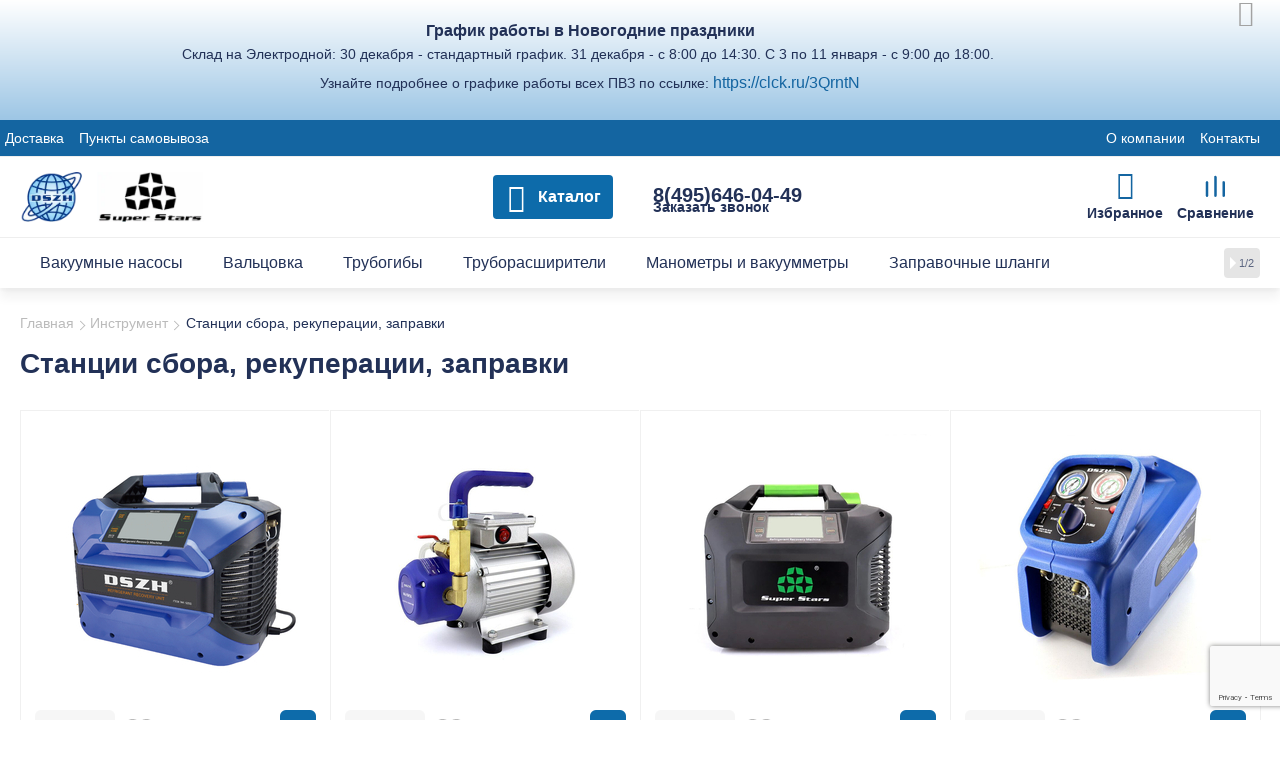

--- FILE ---
content_type: text/html; charset=utf-8
request_url: https://dszh.su/instrument/stancii-sbora-rekuperacii-zapravki.html
body_size: 39341
content:
<!DOCTYPE html>
<html 
class="
sticky-top-panel "    lang="ru"
    dir="ltr"
    class=" "
>
<head>
<title>Станции сбора, рекуперации, заправки: купить недорого в Москве с доставкой по России в интернет-магазине Dszh.su</title>
<base href="https://dszh.su/" />
<meta http-equiv="Content-Type" content="text/html; charset=utf-8" data-ca-mode="ultimate" />
<meta name="viewport" content="width=device-width, initial-scale=1, user-scalable=no, viewport-fit=cover" />
<meta name="description" content="Станции сбора, рекуперации, заправки: купить по низким ценам с доставкой по всей России. Узнать характеристики и почитать отзывы можно на сайте Dszh.su. Заказывайте онлайн или по телефону: 8(495)646-04-49!" />
    <meta name="keywords" content="" />

<meta name="format-detection" content="telephone=no">

            <link rel="canonical" href="https://dszh.su/instrument/stancii-sbora-rekuperacii-zapravki.html" />    
                        

<meta property="og:type" content="website" />
<meta property="og:locale" content="ru_RU" />
<meta property="og:title" content="Станции сбора, рекуперации, заправки: купить недорого в Москве с доставкой по России в интернет-магазине Dszh.su" />
<meta property="og:description" content="Станции сбора, рекуперации, заправки: купить по низким ценам с доставкой по всей России. Узнать характеристики и почитать отзывы можно на сайте Dszh.su. Заказывайте онлайн или по телефону: 8(495)646-04-49!" />
<meta property="og:url" content="https://dszh.su/instrument/stancii-sbora-rekuperacii-zapravki.html" />
    <meta property="og:image" content="https://dszh.su/images/ab__webp/detailed/24/9a34dc79f980f00b68b5d396a0b1ce05_png.webp" />

<meta name="yandex-verification" content="a04c4353a182b1d2" />
    <link href="https://dszh.su/images/logos/23/49826db787cc69497e7ec474441a3209.png" rel="shortcut icon" type="image/png" />

<link rel="preload" crossorigin="anonymous" as="font" href="https://dszh.su/design/themes/abt__unitheme2/media/custom_fonts/MuseoSansBlack.woff?1764858434" type="font/woff" />
<link type="text/css" rel="stylesheet" href="https://dszh.su/var/cache/misc/assets/design/themes/abt__unitheme2/css/standalone.c27a827a69d0a910860d677d5fd8e5ca.css?1764858259" />
<link rel="stylesheet" href="https://cdn.jsdelivr.net/npm/swiper@8/swiper-bundle.min.css"><!-- Google Tag Manager -->
<script data-no-defer>(function(w,d,s,l,i){w[l]=w[l]||[];w[l].push({'gtm.start':
new Date().getTime(),event:'gtm.js'});var f=d.getElementsByTagName(s)[0],
j=d.createElement(s),dl=l!='dataLayer'?'&l='+l:'';j.async=true;j.src=
'https://www.googletagmanager.com/gtm.js?id='+i+dl;f.parentNode.insertBefore(j,f);
})(window,document,'script','dataLayer','GTM-54KFXDN');</script>
<!-- End Google Tag Manager --><script data-no-defer>
    window.lazySizesConfig =  {
        loadMode: 2,
        hFac: 0.25,
        expand: 600,
        expFactor: 1,
        preloadAfterLoad: false
    };
    document.addEventListener('lazybeforeunveil', function(e){
        let element = e.target;
        var bg = element.getAttribute('data-background-url');
        if(bg){
            var bgImg = $(new Image());
            bgImg.attr('src', bg);
            bgImg.on('load', function () {
                $(element).css({
                    'background-image': "url('" + bg + "')"
                }).removeAttr('data-background-url')
            });
        }
    });
</script>

    

<!-- Inline script moved to the bottom of the page -->
<!-- Inline script moved to the bottom of the page -->

<!-- Inline script moved to the bottom of the page -->
    <script 
        data-no-defer
        type="text/javascript"
        src="https://dszh.su/var/files/gdpr/klaro/config.js">
    </script>
    <script 
        data-no-defer
        data-klaro-config="klaroConfig"
        data-config="klaroConfig"
        type="text/javascript"
        src="https://dszh.su/js/addons/gdpr/lib/klaro.js">
    </script>
</head>

<body>
    <!-- Google Tag Manager (noscript) -->
<noscript><iframe src="https://www.googletagmanager.com/ns.html?id=GTM-54KFXDN"
height="0" width="0" style="display:none;visibility:hidden"></iframe></noscript>
<!-- End Google Tag Manager (noscript) --><!-- Inline script moved to the bottom of the page -->

        
        <div class="ty-tygh  " data-ca-element="mainContainer" id="tygh_container">

        <div id="ajax_overlay" class="ty-ajax-overlay"></div>
<div id="ajax_loading_box" class="ty-ajax-loading-box"></div>
        <div class="cm-notification-container notification-container">
</div>
        <div class="ty-helper-container "
                    id="tygh_main_container">
                                             
<div class="tygh-top-panel clearfix">
                <div class="container-fluid  top-grid">
                                                
                                        
                <div class="container-fluid-row">
<div class="row-fluid ">        <div class="span8 top-links-grid-2 " >
                    <div class="top-quick-links ty-float-left">
                    

        <div class="ty-text-links-wrapper">
        <span id="sw_text_links_6118" class="ty-text-links-btn cm-combination visible-phone">
            <span
        class="ty-icon ty-icon-short-list"
                                    ></span>

            <span
        class="ty-icon ty-icon-down-micro ty-text-links-btn__arrow"
                                    ></span>

        </span>
    
        <ul id="text_links_6118" class="ty-text-links  cm-popup-box ty-text-links_show_inline"><li class="ty-text-links__item ty-level-0  ty-text-links__item--inline"><a class="ty-text-links__a ty-text-links__a--level-0  ty-text-links__a--inline" href="https://dszh.su/dostavka-i-oplata-ru.html">Доставка</a></li><li class="ty-text-links__item ty-level-0  ty-text-links__item--inline"><a class="ty-text-links__a ty-text-links__a--level-0  ty-text-links__a--inline" href="https://dszh.su//index.php?dispatch=store_locator.search">Пункты самовывоза</a></li></ul>

        </div>
    
                    </div>
            </div>

                                            
                
        <div class="span8 top-links-grid " >
                    <div class="top-quick-links ty-float-right">
                    

        <div class="ty-text-links-wrapper">
        <span id="sw_text_links_6120" class="ty-text-links-btn cm-combination visible-phone">
            <span
        class="ty-icon ty-icon-short-list"
                                    ></span>

            <span
        class="ty-icon ty-icon-down-micro ty-text-links-btn__arrow"
                                    ></span>

        </span>
    
        <ul id="text_links_6120" class="ty-text-links  cm-popup-box ty-text-links_show_inline"><li class="ty-text-links__item ty-level-0  ty-text-links__item--inline"><a class="ty-text-links__a ty-text-links__a--level-0  ty-text-links__a--inline" href="https://dszh.su/o-kompanii-dszh.html">О компании</a></li><li class="ty-text-links__item ty-level-0  ty-text-links__item--inline ty-quick-menu__contacts"><a class="ty-text-links__a ty-text-links__a--level-0  ty-text-links__a--inline" href="https://dszh.su/kontakty-ru-2.html">Контакты</a></li></ul>

        </div>
    
                    </div>
            </div>
</div>
    </div>    
        </div>
    

</div>

<div class="tygh-header clearfix">
                <div class="container-fluid  header-grid light-header v2">
                                                
                <div class="container-fluid-row">
<div class="row-fluid ">        <div class="span16 top-menu-grid " >
                    <div class="row-fluid ">        <div class="span4 top-logo " >
                    <div class="top-logo ">
                <div class="ty-logo-container">
    
            <a href="https://dszh.su/" title="Купить расходные материалы для кондиционеров">
        
    





    <img class="ty-pict  ty-logo-container__image   cm-image" width="452" height="123" alt="Купить расходные материалы для кондиционеров" title="Купить расходные материалы для кондиционеров" id="det_img_1977563640" src="https://dszh.su/images/ab__webp/logos/23/3dfd2b6bb3889475a263e2ebe8219778_png.webp" />

    
            </a>
    </div>

                    </div>
            </div>

                                        
            
        <div class="span9 top-search " >
                    <div class="ty-wysiwyg-content"  data-ca-live-editor-object-id="0" data-ca-live-editor-object-type=""><!-- Inline script moved to the bottom of the page -->
</div><div class="ty-dropdown-box  top-menu-grid-vetrtical hidden-phone hidden-tablet">
        <div id="sw_dropdown_6126" class="ty-dropdown-box__title cm-combination ">
                                        <a href="javascript:void(0);" rel="nofollow">Каталог</a>
                        
        </div>

        <div id="dropdown_6126" class="ty-dropdown-box__content hidden">
                        <div class="ut2-menu__inbox ms-menu-inner"><div class="first-lvl ms-phone"><a href="tel: 8 (800) 300-69-31">8 (800) 300-69-31</a></div><ul class="ty-menu__items cm-responsive-menu"><li class="ty-menu__item cm-menu-item-responsive ty-menu__item-active first-lvl last ms-main-menu__instruments" data-subitems-count="11" data-settings-cols="3"><a class="ty-menu__item-toggle ty-menu__menu-btn visible-phone cm-responsive-menu-toggle"><i class="ut2-icon-outline-expand_more"></i></a><a href="/instrument.html" class="ty-menu__item-link a-first-lvl"><span class="menu-lvl-ctn "><span><bdi>Инструменты</bdi></span><i class="icon-right-dir ut2-icon-outline-arrow_forward"></i></span></a><div class="ty-menu__submenu" id="topmenu_992_6126_2136220784">            <div class="ty-menu__submenu-items cm-responsive-menu-submenu  clearfix" style="min-height:490px">
            <div style="min-height:490px">
                

    
    <div class="ty-menu__submenu-col" style="width:33.333333333333%">
                    <div class="second-lvl" data-elem-index="0">
                
                                <div class="ty-menu__submenu-item-header">
                    <a href="https://dszh.su/instrument/vakuumnye-nasosy.html" class="ty-menu__submenu-link no-items">                        <bdi>Вакуумные насосы</bdi>
                    </a>
                                    </div>
                            </div>
                    <div class="second-lvl" data-elem-index="1">
                
                                <div class="ty-menu__submenu-item-header">
                    <a href="https://dszh.su/instrument/valcovka-rezka-gibka-mednyh-trub.html" class="ty-menu__submenu-link">                        <bdi>Вальцовка, резка, гибка медных труб</bdi>
                    </a>
                                    </div>
                                    <a class="ty-menu__item-toggle visible-phone cm-responsive-menu-toggle">
                        <i class="ut2-icon-outline-expand_more"></i>
                    </a>
                    <div class="ty-menu__submenu tree-level " >
                                                    <div class="ty-menu__submenu-list hiddenCol cm-responsive-menu-submenu" style="--menu-items:4;">
                                                                                                                                        <div class="ty-menu__submenu-item">
                                        <a href="https://dszh.su/instrument/valcovka-rezka-gibka-mednyh-trub/valcovki.html" class="ty-menu__submenu-link">
                                                                                        <span>
                                            Вальцовки
                                                                                        </span>
                                        </a>
                                    </div>
                                                                                                        <div class="ty-menu__submenu-item">
                                        <a href="https://dszh.su/instrument/valcovka-rezka-gibka-mednyh-trub/zip-k-truborezam-i-rimeram.html" class="ty-menu__submenu-link">
                                                                                        <span>
                                            ЗИП к труборезам и римерам
                                                                                        </span>
                                        </a>
                                    </div>
                                                                                                        <div class="ty-menu__submenu-item">
                                        <a href="https://dszh.su/instrument/valcovka-rezka-gibka-mednyh-trub/nasadki-dlya-valcovki-i-rasshireniya-trub.html" class="ty-menu__submenu-link">
                                                                                        <span>
                                            Насадки для вальцовки и расширения труб
                                                                                        </span>
                                        </a>
                                    </div>
                                                                                                        <div class="ty-menu__submenu-item">
                                        <a href="https://dszh.su/instrument/valcovka-rezka-gibka-mednyh-trub/nozhnicy-i-perezhimy.html" class="ty-menu__submenu-link">
                                                                                        <span>
                                            Ножницы и пережимы
                                                                                        </span>
                                        </a>
                                    </div>
                                                                                                        <div class="ty-menu__submenu-item">
                                        <a href="https://dszh.su/instrument/valcovka-rezka-gibka-mednyh-trub/trubogiby.html" class="ty-menu__submenu-link">
                                                                                        <span>
                                            Трубогибы
                                                                                        </span>
                                        </a>
                                    </div>
                                                                                                        <div class="ty-menu__submenu-item">
                                        <a href="https://dszh.su/instrument/valcovka-rezka-gibka-mednyh-trub/truborasshiriteli.html" class="ty-menu__submenu-link">
                                                                                        <span>
                                            Труборасширители
                                                                                        </span>
                                        </a>
                                    </div>
                                                                
                            </div>
                                                                                                                                <a href="javascript:void(0);" onMouseOver="$(this).prev().addClass('view');$(this).addClass('hidden');" class="ut2-more"><span>Еще</span></a>
                                                
                        
                    </div>
                            </div>
                    <div class="second-lvl" data-elem-index="2">
                
                                <div class="ty-menu__submenu-item-header">
                    <a href="https://dszh.su/instrument/gazosvarochnoe-oborudovanie.html" class="ty-menu__submenu-link">                        <bdi>Газосварочное оборудование</bdi>
                    </a>
                                    </div>
                                    <a class="ty-menu__item-toggle visible-phone cm-responsive-menu-toggle">
                        <i class="ut2-icon-outline-expand_more"></i>
                    </a>
                    <div class="ty-menu__submenu tree-level " >
                                                    <div class="ty-menu__submenu-list cm-responsive-menu-submenu" >
                                                                                                                                        <div class="ty-menu__submenu-item">
                                        <a href="https://dszh.su/instrument/gazosvarochnoe-oborudovanie/zerkala-inspekcionnye.html" class="ty-menu__submenu-link">
                                                                                        <span>
                                            Зеркала инспекционные
                                                                                        </span>
                                        </a>
                                    </div>
                                                                
                            </div>
                                                                                                                            
                        
                    </div>
                            </div>
                    <div class="second-lvl" data-elem-index="3">
                
                                <div class="ty-menu__submenu-item-header">
                    <a href="https://dszh.su/instrument/izmeritelnye-pribory.html" class="ty-menu__submenu-link no-items">                        <bdi>Измерительные приборы</bdi>
                    </a>
                                    </div>
                            </div>
            </div>
    
    <div class="ty-menu__submenu-col" style="width:33.333333333333%">
                    <div class="second-lvl" data-elem-index="4">
                
                                <div class="ty-menu__submenu-item-header">
                    <a href="https://dszh.su/instrument/krimpery-dlya-shlangov.html" class="ty-menu__submenu-link no-items">                        <bdi>Кримперы для шлангов</bdi>
                    </a>
                                    </div>
                            </div>
                    <div class="second-lvl" data-elem-index="5">
                
                                <div class="ty-menu__submenu-item-header">
                    <a href="https://dszh.su/instrument/manometry-kollektory-shlangi-adaptery.html" class="ty-menu__submenu-link">                        <bdi>Манометры, коллекторы, шланги, адаптеры</bdi>
                    </a>
                                    </div>
                                    <a class="ty-menu__item-toggle visible-phone cm-responsive-menu-toggle">
                        <i class="ut2-icon-outline-expand_more"></i>
                    </a>
                    <div class="ty-menu__submenu tree-level " >
                                                    <div class="ty-menu__submenu-list cm-responsive-menu-submenu" >
                                                                                                                                        <div class="ty-menu__submenu-item">
                                        <a href="https://dszh.su/instrument/manometry-kollektory-shlangi-adaptery/zapravochnye-shlangi.html" class="ty-menu__submenu-link">
                                                                                        <span>
                                            Заправочные Шланги
                                                                                        </span>
                                        </a>
                                    </div>
                                                                                                        <div class="ty-menu__submenu-item">
                                        <a href="https://dszh.su/instrument/manometry-kollektory-shlangi-adaptery/manometricheskie-stancii-kollektory.html" class="ty-menu__submenu-link">
                                                                                        <span>
                                            Манометрические станции, коллекторы
                                                                                        </span>
                                        </a>
                                    </div>
                                                                                                        <div class="ty-menu__submenu-item">
                                        <a href="https://dszh.su/instrument/manometry-kollektory-shlangi-adaptery/manometry-vakuummetry.html" class="ty-menu__submenu-link">
                                                                                        <span>
                                            Манометры, вакуумметры
                                                                                        </span>
                                        </a>
                                    </div>
                                                                                                        <div class="ty-menu__submenu-item">
                                        <a href="https://dszh.su/instrument/manometry-kollektory-shlangi-adaptery/mufty-ventili-adaptery.html" class="ty-menu__submenu-link">
                                                                                        <span>
                                            Муфты, вентили, адаптеры
                                                                                        </span>
                                        </a>
                                    </div>
                                                                
                            </div>
                                                                                                                            
                        
                    </div>
                            </div>
                    <div class="second-lvl" data-elem-index="6">
                
                                <div class="ty-menu__submenu-item-header">
                    <a href="https://dszh.su/instrument/nabory-instrumentov.html" class="ty-menu__submenu-link no-items">                        <bdi>Наборы инструментов</bdi>
                    </a>
                                    </div>
                            </div>
                    <div class="second-lvl" data-elem-index="7">
                
                                <div class="ty-menu__submenu-item-header">
                    <a href="https://dszh.su/instrument/ruchnoy-instrument.html" class="ty-menu__submenu-link no-items">                        <bdi>Ручной инструмент</bdi>
                    </a>
                                    </div>
                            </div>
            </div>
    
    <div class="ty-menu__submenu-col" style="width:33.333333333333%">
                    <div class="second-lvl" data-elem-index="8">
                
                                <div class="ty-menu__submenu-item-header">
                    <a href="https://dszh.su/instrument/spec.-instrument.html" class="ty-menu__submenu-link no-items">                        <bdi>Спец. инструмент</bdi>
                    </a>
                                    </div>
                            </div>
                    <div class="second-lvl" data-elem-index="9">
                
                                <div class="ty-menu__submenu-item-header ty-menu__submenu-item-header-active">
                    <a href="https://dszh.su/instrument/stancii-sbora-rekuperacii-zapravki.html" class="ty-menu__submenu-link no-items">                        <bdi>Станции сбора, рекуперации, заправки</bdi>
                    </a>
                                    </div>
                            </div>
                    <div class="second-lvl" data-elem-index="10">
                
                                <div class="ty-menu__submenu-item-header">
                    <a href="https://dszh.su/instrument/techeiskateli-freona.html" class="ty-menu__submenu-link no-items">                        <bdi>Течеискатели фреона</bdi>
                    </a>
                                    </div>
                            </div>
            </div>


<!-- Inline script moved to the bottom of the page -->            </div>
        </div>
    
</div></li>
</ul></div>

        </div>
    </div><div class="top-phones-grid ">
                <div class="ty-wysiwyg-content"  data-ca-live-editor-object-id="0" data-ca-live-editor-object-type=""><div class="ut2-pn">
    <div class="ty-dropdown-box">
        <div style="margin-right: 5px;">
<svg width="21" height="21" viewBox="0 0 21 21" fill="none" xmlns="http://www.w3.org/2000/svg">
<path d="M8.10693 3.07983L7.17846 3.45123V3.45123L8.10693 3.07983ZM9.11727 5.60568L10.0457 5.23429V5.23429L9.11727 5.60568ZM8.81011 7.54453L9.57834 8.18471L9.57834 8.18471L8.81011 7.54453ZM8.26637 8.19703L9.03459 8.83721H9.03459L8.26637 8.19703ZM8.3835 10.7793L7.6764 11.4864L8.3835 10.7793ZM10.2207 12.6165L10.9278 11.9094L10.2207 12.6165ZM12.803 12.7336L12.1628 11.9654L12.803 12.7336ZM13.4555 12.1899L14.0957 12.9581L14.0957 12.9581L13.4555 12.1899ZM15.3943 11.8827L15.0229 12.8112L15.3943 11.8827ZM17.9202 12.8931L18.2916 11.9646L17.9202 12.8931ZM3.69079 2.875H6.32735V0.875H3.69079V2.875ZM7.17846 3.45123L8.18879 5.97707L10.0457 5.23429L9.03541 2.70844L7.17846 3.45123ZM8.04189 6.90434L7.49814 7.55684L9.03459 8.83721L9.57834 8.18471L8.04189 6.90434ZM7.6764 11.4864L9.51356 13.3236L10.9278 11.9094L9.09061 10.0722L7.6764 11.4864ZM13.4432 13.5019L14.0957 12.9581L12.8153 11.4217L12.1628 11.9654L13.4432 13.5019ZM15.0229 12.8112L17.5488 13.8215L18.2916 11.9646L15.7657 10.9543L15.0229 12.8112ZM18.125 14.6726V17.3092H20.125V14.6726H18.125ZM17.3092 18.125C9.33742 18.125 2.875 11.6626 2.875 3.69079H0.875C0.875 12.7672 8.23285 20.125 17.3092 20.125V18.125ZM18.125 17.3092C18.125 17.7598 17.7598 18.125 17.3092 18.125V20.125C18.8643 20.125 20.125 18.8643 20.125 17.3092H18.125ZM17.5488 13.8215C17.8968 13.9608 18.125 14.2978 18.125 14.6726H20.125C20.125 13.48 19.3989 12.4075 18.2916 11.9646L17.5488 13.8215ZM14.0957 12.9581C14.3543 12.7426 14.7103 12.6862 15.0229 12.8112L15.7657 10.9543C14.771 10.5564 13.6383 10.7358 12.8153 11.4217L14.0957 12.9581ZM9.51356 13.3236C10.5802 14.3903 12.2843 14.4676 13.4432 13.5019L12.1628 11.9654C11.7986 12.2689 11.263 12.2446 10.9278 11.9094L9.51356 13.3236ZM7.49814 7.55684C6.53242 8.71571 6.60972 10.4198 7.6764 11.4864L9.09061 10.0722C8.75537 9.73699 8.73107 9.20143 9.03459 8.83721L7.49814 7.55684ZM8.18879 5.97707C8.31384 6.28968 8.25744 6.64569 8.04189 6.90435L9.57834 8.18471C10.2642 7.36171 10.4436 6.22897 10.0457 5.23429L8.18879 5.97707ZM6.32735 2.875C6.70218 2.875 7.03925 3.1032 7.17846 3.45123L9.03541 2.70844C8.59248 1.60111 7.51999 0.875 6.32735 0.875V2.875ZM3.69079 0.875C2.13567 0.875 0.875 2.13567 0.875 3.69079H2.875C2.875 3.24024 3.24024 2.875 3.69079 2.875V0.875Z" fill="#1465A1"/>
</svg>

        </div>
        <div class="ut2-pn__wrap ">
            <div class="ut2-pn__items">

 <a href="tel:+74956460449">8(495)646-04-49</a>    
                     
                                 
            </div>
    
            <div class="ut2-pn__link">
                    



    
    
    <a id="opener_call_request_6125"
        class="cm-dialog-opener cm-dialog-auto-size "
         href="#"        data-ca-target-id="content_call_request_6125"
                data-ca-dialog-title="Заказать звонок"        
        rel="nofollow"
    >
                <bdi >Заказать звонок</bdi>
            </a>


<div class="hidden" id="content_call_request_6125" title="Заказать звонок">
        <div id="call_request_6125">

<form name="call_requests_form_main" id="form_call_request_6125" action="https://dszh.su/" method="post" class="cm-ajax cm-ajax-full-render cm-processing-personal-data" data-ca-processing-personal-data-without-click="true" >
<input type="hidden" name="result_ids" value="call_request_6125" />
<input type="hidden" name="return_url" value="index.php?dispatch=categories.view&amp;category_id=794" />


<div class="ty-control-group">
    <label class="ty-control-group__title cm-required" for="call_data_call_request_6125_name">Ваше имя</label>
    <input id="call_data_call_request_6125_name" size="50" class="ty-input-text-full" type="text" name="call_data[name]" value="" />
</div>

<div class="ty-control-group">
    <label for="call_data_call_request_6125_phone" class="ty-control-group__title cm-mask-phone-label cm-required">Телефон</label>
    <input id="call_data_call_request_6125_phone" class="ty-input-text-full cm-mask-phone ty-inputmask-bdi" size="50" type="text" name="call_data[phone]" value="" data-enable-custom-mask="true" />
</div>


    

                                    <input type="hidden" data-recaptcha-v3-action="call_request" class="cm-recaptcha-v3" name=g-recaptcha-v3-token id="g_recaptcha_v3_token_recaptcha_6942f6a0a41f2" />
            
<div class="cm-block-add-subscribe">
</div>

<div class="buttons-container">
        
     <button  class="ty-btn__primary ty-btn__big cm-form-dialog-closer ty-btn ty-btn" type="submit" name="dispatch[call_requests.request]" ><span><bdi>Отправить</bdi></span></button>

</div>

</form>

<!--call_request_6125--></div>

</div>
            </div>
        </div>
    </div>
</div></div>
                    </div>
            </div>

                                        
            
        <div class="span3 top-buttons " >
                    <div class="hidden-phone hidden-tablet ">
                        <div class="ut2-top-compared-products" id="abt__ut2_compared_products">
        <a class="cm-tooltip ty-compare__a " href="https://dszh.su/compare.html" rel="nofollow" title="Сравнение"><i class="ut2-icon-baseline-equalizer"></i></a>
        <!--abt__ut2_compared_products--></div>

    
    <div class="ut2-top-wishlist-count" id="abt__ut2_wishlist_count">
        <a class="cm-tooltip ty-wishlist__a " href="https://dszh.su/wishlist.html" rel="nofollow" title="Избранное"><i class="ut2-icon-baseline-favorite-border"></i></a>
        <!--abt__ut2_wishlist_count--></div>

                    </div>
            </div>
</div>
            </div>
</div>
    </div>                                        
                <div class="container-fluid-row">
<div class="row-fluid ">        <div class="span16 ms-bottom-fixed-menu hidden-desktop " >
                    <div class="row-fluid ">        <div class="span4  " >
                    <div class="ty-dropdown-box  top-menu-grid-vetrtical ms-vertical-grid">
        <div id="sw_dropdown_6133" class="ty-dropdown-box__title cm-combination ">
                                        <a href="javascript:void(0);" rel="nofollow">Меню</a>
                        
        </div>

        <div id="dropdown_6133" class="ty-dropdown-box__content hidden">
                        <div class="ms-menu-shadow"></div>
<div class="ty-menu ty-menu-vertical ty-menu-vertical__dropdown">
    <ul id="vmenu_996" class="ty-menu__items cm-responsive-menu">
        <li class="first-lvl ms-phone ms-phone_r23">
                            <a href="tel:8 (495) 646-04-49">8 (495) 646-04-49</a>
                
        </li>
        <li class="first-lvl ms-email">
            <a href="mailto:mail@dszh.su">mail@dszh.su</a>
        </li>
        <li class="first-lvl ms-whatsapp">
            <i class="ut2-icon-whatsapp"></i>
            <a href="https://wa.me/79661727967">WhatsApp</a>
        </li>
        <li class="first-lvl ms-telegram">
            <i class="ut2-icon-telegram"></i>
            <a href="https://t.me/kventru">Telegram</a>
        </li>
        <li class="ty-menu__item ty-menu__menu-btn visible-phone cm-responsive-menu-toggle-main">
            <a class="ty-menu__item-link">
                <span
        class="ty-icon ty-icon-short-list"
                                    ></span>

                <span>Меню</span>
            </a>
        </li>
        <div class="ms-cat-name ms-first-lvl"><span class="ms-mob-back"><svg xmlns="http://www.w3.org/2000/svg" width="15" height="11" viewBox="0 0 15 11" fill="none"><path d="M6 1L1 5.5L6 10" stroke="#223157" stroke-width="2" stroke-linecap="round" stroke-linejoin="round"/><path d="M13.5 5.5L1 5.5" stroke="#223157" stroke-width="2" stroke-linecap="round" stroke-linejoin="round"/></svg></span><a class="ms-cat-name-a-first-lvl"><bdi></bdi></a></div><li class="ty-menu__item cm-menu-item-responsive dropdown-vertical__dir ty-menu__item-active menu-level- ms-menu-item catalog"><div class="ty-menu__item-toggle visible-phone cm-responsive-menu-toggle"><span
        class="ty-icon ty-icon-down-open ty-menu__icon-open"
                                    ></span>
<span
        class="ty-icon ty-icon-up-open ty-menu__icon-hide"
                                    ></span>
</div><div class="ty-menu__item-arrow hidden-phone"><span
        class="ty-icon ty-icon-right-open"
                                    ></span>
<span
        class="ty-icon ty-icon-left-open"
                                    ></span>
</div><div class="ty-menu__submenu-item-header"><a  class="ty-menu__item-link">Каталог</a></div><div class="ty-menu__submenu"><ul class="ty-menu__submenu-items cm-responsive-menu-submenu"><div class="ms-cat-name ms-first-lvl"><span class="ms-mob-back"><svg xmlns="http://www.w3.org/2000/svg" width="15" height="11" viewBox="0 0 15 11" fill="none"><path d="M6 1L1 5.5L6 10" stroke="#223157" stroke-width="2" stroke-linecap="round" stroke-linejoin="round"/><path d="M13.5 5.5L1 5.5" stroke="#223157" stroke-width="2" stroke-linecap="round" stroke-linejoin="round"/></svg></span><a class="ms-cat-name-a-first-lvl"><bdi>Каталог</bdi></a></div><li class="ty-menu__item cm-menu-item-responsive dropdown-vertical__dir ty-menu__item-active menu-level-1 ms-menu-item instrumenty"><div class="ty-menu__item-toggle visible-phone cm-responsive-menu-toggle"><span
        class="ty-icon ty-icon-down-open ty-menu__icon-open"
                                    ></span>
<span
        class="ty-icon ty-icon-up-open ty-menu__icon-hide"
                                    ></span>
</div><div class="ty-menu__item-arrow hidden-phone"><span
        class="ty-icon ty-icon-right-open"
                                    ></span>
<span
        class="ty-icon ty-icon-left-open"
                                    ></span>
</div><div class="ty-menu__submenu-item-header"><a href="/instrument.html"  class="ty-menu__item-link">Инструменты</a></div><div class="ty-menu__submenu"><ul class="ty-menu__submenu-items cm-responsive-menu-submenu"><div class="ms-cat-name ms-first-lvl"><span class="ms-mob-back"><svg xmlns="http://www.w3.org/2000/svg" width="15" height="11" viewBox="0 0 15 11" fill="none"><path d="M6 1L1 5.5L6 10" stroke="#223157" stroke-width="2" stroke-linecap="round" stroke-linejoin="round"/><path d="M13.5 5.5L1 5.5" stroke="#223157" stroke-width="2" stroke-linecap="round" stroke-linejoin="round"/></svg></span><a class="ms-cat-name-a-first-lvl"><bdi>Инструменты</bdi></a><a href="/instrument.html" class="ms-cat-show-all-products">Посмотреть все товары</a></div><li class="ty-menu__item cm-menu-item-responsive  menu-level-2"><div class="ty-menu__submenu-item-header"><a href="https://dszh.su/instrument/vakuumnye-nasosy.html"  class="ty-menu__item-link">Вакуумные насосы</a></div></li>
<li class="ty-menu__item cm-menu-item-responsive dropdown-vertical__dir menu-level-2"><div class="ty-menu__item-toggle visible-phone cm-responsive-menu-toggle"><span
        class="ty-icon ty-icon-down-open ty-menu__icon-open"
                                    ></span>
<span
        class="ty-icon ty-icon-up-open ty-menu__icon-hide"
                                    ></span>
</div><div class="ty-menu__item-arrow hidden-phone"><span
        class="ty-icon ty-icon-right-open"
                                    ></span>
<span
        class="ty-icon ty-icon-left-open"
                                    ></span>
</div><div class="ty-menu__submenu-item-header"><a href="https://dszh.su/instrument/valcovka-rezka-gibka-mednyh-trub.html"  class="ty-menu__item-link">Вальцовка, резка, гибка медных труб</a></div><div class="ty-menu__submenu"><ul class="ty-menu__submenu-items cm-responsive-menu-submenu"><div class="ms-cat-name ms-first-lvl"><span class="ms-mob-back"><svg xmlns="http://www.w3.org/2000/svg" width="15" height="11" viewBox="0 0 15 11" fill="none"><path d="M6 1L1 5.5L6 10" stroke="#223157" stroke-width="2" stroke-linecap="round" stroke-linejoin="round"/><path d="M13.5 5.5L1 5.5" stroke="#223157" stroke-width="2" stroke-linecap="round" stroke-linejoin="round"/></svg></span><a class="ms-cat-name-a-first-lvl"><bdi>Вальцовка, резка, гибка медных труб</bdi></a><a href="https://dszh.su/instrument/valcovka-rezka-gibka-mednyh-trub.html" class="ms-cat-show-all-products">Посмотреть все товары</a></div><li class="ty-menu__item cm-menu-item-responsive  menu-level-3"><div class="ty-menu__submenu-item-header"><a href="https://dszh.su/instrument/valcovka-rezka-gibka-mednyh-trub/valcovki.html"  class="ty-menu__item-link">Вальцовки</a></div></li>
<li class="ty-menu__item cm-menu-item-responsive  menu-level-3"><div class="ty-menu__submenu-item-header"><a href="https://dszh.su/instrument/valcovka-rezka-gibka-mednyh-trub/zip-k-truborezam-i-rimeram.html"  class="ty-menu__item-link">ЗИП к труборезам и римерам</a></div></li>
<li class="ty-menu__item cm-menu-item-responsive  menu-level-3"><div class="ty-menu__submenu-item-header"><a href="https://dszh.su/instrument/valcovka-rezka-gibka-mednyh-trub/nasadki-dlya-valcovki-i-rasshireniya-trub.html"  class="ty-menu__item-link">Насадки для вальцовки и расширения труб</a></div></li>
<li class="ty-menu__item cm-menu-item-responsive  menu-level-3"><div class="ty-menu__submenu-item-header"><a href="https://dszh.su/instrument/valcovka-rezka-gibka-mednyh-trub/nozhnicy-i-perezhimy.html"  class="ty-menu__item-link">Ножницы и пережимы</a></div></li>
<li class="ty-menu__item cm-menu-item-responsive  menu-level-3"><div class="ty-menu__submenu-item-header"><a href="https://dszh.su/instrument/valcovka-rezka-gibka-mednyh-trub/trubogiby.html"  class="ty-menu__item-link">Трубогибы</a></div></li>
<li class="ty-menu__item cm-menu-item-responsive  menu-level-3"><div class="ty-menu__submenu-item-header"><a href="https://dszh.su/instrument/valcovka-rezka-gibka-mednyh-trub/truborasshiriteli.html"  class="ty-menu__item-link">Труборасширители</a></div></li>
<li class="ty-menu__item cm-menu-item-responsive  menu-level-3"><div class="ty-menu__submenu-item-header"><a href="https://dszh.su/instrument/valcovka-rezka-gibka-mednyh-trub/truborezy.html"  class="ty-menu__item-link">Труборезы</a></div></li>
<li class="ty-menu__item cm-menu-item-responsive  menu-level-3"><div class="ty-menu__submenu-item-header"><a href="https://dszh.su/instrument/valcovka-rezka-gibka-mednyh-trub/shabery-i-rimmery.html"  class="ty-menu__item-link">Шаберы и риммеры</a></div></li>

</ul></div>
</li>
<li class="ty-menu__item cm-menu-item-responsive dropdown-vertical__dir menu-level-2"><div class="ty-menu__item-toggle visible-phone cm-responsive-menu-toggle"><span
        class="ty-icon ty-icon-down-open ty-menu__icon-open"
                                    ></span>
<span
        class="ty-icon ty-icon-up-open ty-menu__icon-hide"
                                    ></span>
</div><div class="ty-menu__item-arrow hidden-phone"><span
        class="ty-icon ty-icon-right-open"
                                    ></span>
<span
        class="ty-icon ty-icon-left-open"
                                    ></span>
</div><div class="ty-menu__submenu-item-header"><a href="https://dszh.su/instrument/gazosvarochnoe-oborudovanie.html"  class="ty-menu__item-link">Газосварочное оборудование</a></div><div class="ty-menu__submenu"><ul class="ty-menu__submenu-items cm-responsive-menu-submenu"><div class="ms-cat-name ms-first-lvl"><span class="ms-mob-back"><svg xmlns="http://www.w3.org/2000/svg" width="15" height="11" viewBox="0 0 15 11" fill="none"><path d="M6 1L1 5.5L6 10" stroke="#223157" stroke-width="2" stroke-linecap="round" stroke-linejoin="round"/><path d="M13.5 5.5L1 5.5" stroke="#223157" stroke-width="2" stroke-linecap="round" stroke-linejoin="round"/></svg></span><a class="ms-cat-name-a-first-lvl"><bdi>Газосварочное оборудование</bdi></a><a href="https://dszh.su/instrument/gazosvarochnoe-oborudovanie.html" class="ms-cat-show-all-products">Посмотреть все товары</a></div><li class="ty-menu__item cm-menu-item-responsive  menu-level-3"><div class="ty-menu__submenu-item-header"><a href="https://dszh.su/instrument/gazosvarochnoe-oborudovanie/zerkala-inspekcionnye.html"  class="ty-menu__item-link">Зеркала инспекционные</a></div></li>

</ul></div>
</li>
<li class="ty-menu__item cm-menu-item-responsive  menu-level-2"><div class="ty-menu__submenu-item-header"><a href="https://dszh.su/instrument/izmeritelnye-pribory.html"  class="ty-menu__item-link">Измерительные приборы</a></div></li>
<li class="ty-menu__item cm-menu-item-responsive  menu-level-2"><div class="ty-menu__submenu-item-header"><a href="https://dszh.su/instrument/krimpery-dlya-shlangov.html"  class="ty-menu__item-link">Кримперы для шлангов</a></div></li>
<li class="ty-menu__item cm-menu-item-responsive dropdown-vertical__dir menu-level-2"><div class="ty-menu__item-toggle visible-phone cm-responsive-menu-toggle"><span
        class="ty-icon ty-icon-down-open ty-menu__icon-open"
                                    ></span>
<span
        class="ty-icon ty-icon-up-open ty-menu__icon-hide"
                                    ></span>
</div><div class="ty-menu__item-arrow hidden-phone"><span
        class="ty-icon ty-icon-right-open"
                                    ></span>
<span
        class="ty-icon ty-icon-left-open"
                                    ></span>
</div><div class="ty-menu__submenu-item-header"><a href="https://dszh.su/instrument/manometry-kollektory-shlangi-adaptery.html"  class="ty-menu__item-link">Манометры, коллекторы, шланги, адаптеры</a></div><div class="ty-menu__submenu"><ul class="ty-menu__submenu-items cm-responsive-menu-submenu"><div class="ms-cat-name ms-first-lvl"><span class="ms-mob-back"><svg xmlns="http://www.w3.org/2000/svg" width="15" height="11" viewBox="0 0 15 11" fill="none"><path d="M6 1L1 5.5L6 10" stroke="#223157" stroke-width="2" stroke-linecap="round" stroke-linejoin="round"/><path d="M13.5 5.5L1 5.5" stroke="#223157" stroke-width="2" stroke-linecap="round" stroke-linejoin="round"/></svg></span><a class="ms-cat-name-a-first-lvl"><bdi>Манометры, коллекторы, шланги, адаптеры</bdi></a><a href="https://dszh.su/instrument/manometry-kollektory-shlangi-adaptery.html" class="ms-cat-show-all-products">Посмотреть все товары</a></div><li class="ty-menu__item cm-menu-item-responsive  menu-level-3"><div class="ty-menu__submenu-item-header"><a href="https://dszh.su/instrument/manometry-kollektory-shlangi-adaptery/zapravochnye-shlangi.html"  class="ty-menu__item-link">Заправочные Шланги</a></div></li>
<li class="ty-menu__item cm-menu-item-responsive  menu-level-3"><div class="ty-menu__submenu-item-header"><a href="https://dszh.su/instrument/manometry-kollektory-shlangi-adaptery/manometricheskie-stancii-kollektory.html"  class="ty-menu__item-link">Манометрические станции, коллекторы</a></div></li>
<li class="ty-menu__item cm-menu-item-responsive  menu-level-3"><div class="ty-menu__submenu-item-header"><a href="https://dszh.su/instrument/manometry-kollektory-shlangi-adaptery/manometry-vakuummetry.html"  class="ty-menu__item-link">Манометры, вакуумметры</a></div></li>
<li class="ty-menu__item cm-menu-item-responsive  menu-level-3"><div class="ty-menu__submenu-item-header"><a href="https://dszh.su/instrument/manometry-kollektory-shlangi-adaptery/mufty-ventili-adaptery.html"  class="ty-menu__item-link">Муфты, вентили, адаптеры</a></div></li>

</ul></div>
</li>
<li class="ty-menu__item cm-menu-item-responsive  menu-level-2"><div class="ty-menu__submenu-item-header"><a href="https://dszh.su/instrument/nabory-instrumentov.html"  class="ty-menu__item-link">Наборы инструментов</a></div></li>
<li class="ty-menu__item cm-menu-item-responsive  menu-level-2"><div class="ty-menu__submenu-item-header"><a href="https://dszh.su/instrument/ruchnoy-instrument.html"  class="ty-menu__item-link">Ручной инструмент</a></div></li>
<li class="ty-menu__item cm-menu-item-responsive  menu-level-2"><div class="ty-menu__submenu-item-header"><a href="https://dszh.su/instrument/spec.-instrument.html"  class="ty-menu__item-link">Спец. инструмент</a></div></li>
<li class="ty-menu__item cm-menu-item-responsive  ty-menu__item-active menu-level-2"><div class="ty-menu__submenu-item-header"><a href="https://dszh.su/instrument/stancii-sbora-rekuperacii-zapravki.html"  class="ty-menu__item-link">Станции сбора, рекуперации, заправки</a></div></li>
<li class="ty-menu__item cm-menu-item-responsive  menu-level-2"><div class="ty-menu__submenu-item-header"><a href="https://dszh.su/instrument/techeiskateli-freona.html"  class="ty-menu__item-link">Течеискатели фреона</a></div></li>

</ul></div>
</li>

</ul></div>
</li>
<li class="ty-menu__item cm-menu-item-responsive  menu-level- ms-menu-item akcii"><div class="ty-menu__submenu-item-header"><a href="/tovary-so-skidkoi.html"  class="ty-menu__item-link">Акции</a></div></li>
<li class="ty-menu__item cm-menu-item-responsive  menu-level- ms-menu-item sravnenie"><div class="ty-menu__submenu-item-header"><a href="/compare.html"  class="ty-menu__item-link">Сравнение</a></div></li>
<li class="ty-menu__item cm-menu-item-responsive  menu-level- ms-menu-item izbrannoe"><div class="ty-menu__submenu-item-header"><a href="/wishlist.html"  class="ty-menu__item-link">Избранное</a></div></li>
<li class="ty-menu__item cm-menu-item-responsive  menu-level- ms-menu-item cart"><div class="ty-menu__submenu-item-header"><a href="/cart.html"  class="ty-menu__item-link">Корзина</a></div></li>
<li class="ty-menu__item cm-menu-item-responsive  menu-level- ms-menu-item vozvrat"><div class="ty-menu__submenu-item-header"><a href="/politika-vozvrata-ru-2.html"  class="ty-menu__item-link">Обмен и возврат</a></div></li>
<li class="ty-menu__item cm-menu-item-responsive  menu-level- ms-menu-item dostavka"><div class="ty-menu__submenu-item-header"><a href="/dostavka-i-oplata-ru.html"  class="ty-menu__item-link">Доставка и оплата</a></div></li>
<li class="ty-menu__item cm-menu-item-responsive  menu-level- ms-menu-item magaziny"><div class="ty-menu__submenu-item-header"><a href="https://dszh.su//index.php?dispatch=store_locator.search"  class="ty-menu__item-link">Магазины</a></div></li>
<li class="ty-menu__item cm-menu-item-responsive  menu-level- ms-menu-item account"><div class="ty-menu__submenu-item-header"><a href="/profiles-update.html"  class="ty-menu__item-link">Личный кабинет</a></div></li>

    </ul>
</div>

        </div>
    </div>
            </div>

                                        
                                        
            
        <div class="span12 top-buttons " >
                    <div class="ty-wysiwyg-content"  data-ca-live-editor-object-id="0" data-ca-live-editor-object-type=""><div class="ms-social">
  <div class="ms-social__item">
    <a href="https://wa.me/79661727967" class="ms-social__link">
    <svg width="32" height="32" viewBox="0 0 32 32" fill="none" xmlns="http://www.w3.org/2000/svg">
        <path fill-rule="evenodd" clip-rule="evenodd" d="M16.6743 5.04668C14.003 4.87927 11.3625 5.69265 9.2485 7.33412C7.13446 8.97559 5.69226 11.3323 5.19266 13.9617C4.69306 16.5911 5.17041 19.3125 6.5351 21.615C6.67485 21.8508 6.7117 22.1336 6.63703 22.3973L5.46582 26.5339L9.60243 25.3627C9.86615 25.288 10.149 25.3249 10.3847 25.4646C12.6872 26.8293 15.4086 27.3066 18.038 26.807C20.6674 26.3074 23.0241 24.8652 24.6656 22.7512C26.3071 20.6372 27.1204 17.9967 26.953 15.3254C26.7856 12.6542 25.6489 10.1359 23.7564 8.24333C21.8638 6.35076 19.3455 5.21408 16.6743 5.04668ZM8.02191 5.75441C10.5208 3.81415 13.6419 2.85271 16.7994 3.05059C19.9569 3.24847 22.9335 4.59206 25.1706 6.82911C27.4076 9.06617 28.7512 12.0428 28.9491 15.2003C29.147 18.3578 28.1856 21.4789 26.2453 23.9778C24.305 26.4766 21.5194 28.1814 18.4113 28.7719C15.4464 29.3352 12.3825 28.8477 9.74396 27.4012L6.00074 28.4611C5.65994 28.5598 5.2989 28.5655 4.9551 28.4776C4.60969 28.3892 4.29439 28.2096 4.04227 27.9574C3.79015 27.7053 3.6105 27.39 3.52214 27.0446C3.4342 26.7008 3.43992 26.3398 3.53864 25.999L4.59848 22.2557C3.152 19.6172 2.66446 16.5533 3.22781 13.5884C3.81835 10.4803 5.52306 7.69466 8.02191 5.75441Z" fill=""/>
        <path fill-rule="evenodd" clip-rule="evenodd" d="M12.4204 10.5013L13.8407 12.9777C13.8415 12.9794 13.8419 12.9812 13.8419 12.9831C13.8419 12.9852 13.8413 12.9872 13.8403 12.989C13.8404 12.9889 13.8403 12.9891 13.8403 12.989L12.6669 14.9488C12.499 15.2294 12.4788 15.5743 12.6128 15.8725C13.315 17.4345 14.5654 18.685 16.1274 19.3871C16.4256 19.5212 16.7706 19.501 17.0511 19.333L19.0106 18.1598C19.0105 18.1598 19.0107 18.1597 19.0106 18.1598C19.0124 18.1588 19.0147 18.1581 19.0168 18.158C19.0187 18.158 19.0206 18.1584 19.0223 18.1592L21.4983 19.5793C21.4752 20.2109 21.2148 20.8119 20.7672 21.261C20.3006 21.7293 19.6684 21.9948 19.0074 22C17.8242 22.0027 16.6521 21.7717 15.5584 21.3202C14.4639 20.8685 13.4695 20.2049 12.6323 19.3677C11.795 18.5304 11.1315 17.536 10.6797 16.4415C10.228 15.3472 9.99701 14.1745 9.99991 12.9906C10.0024 12.3293 10.2668 11.6959 10.7353 11.2291C11.1851 10.7809 11.7878 10.5214 12.4204 10.5013ZM12.4964 8.50003C12.8274 8.49819 13.1529 8.5852 13.4389 8.75201C13.7237 8.91817 13.9589 9.15743 14.1202 9.44496L15.5799 11.99L15.5845 11.9982C15.7574 12.3063 15.8461 12.6545 15.8417 13.0078C15.8374 13.3611 15.7401 13.707 15.5597 14.0107L15.5579 14.0137L14.6669 15.5019C15.1058 16.2624 15.7376 16.8941 16.4981 17.333L17.9862 16.4421L17.9892 16.4403C18.293 16.2598 18.6389 16.1626 18.9921 16.1582C19.3454 16.1538 19.6936 16.2425 20.0017 16.4154L20.0099 16.4201L22.5549 17.8797C22.8425 18.041 23.0817 18.2762 23.2479 18.5611C23.4152 18.8478 23.5022 19.1742 23.4999 19.5061C23.4999 19.5067 23.4999 19.5074 23.4999 19.508L22.4999 19.5L23.4999 19.5036C23.4999 19.5044 23.4999 19.5052 23.4999 19.5061C23.495 20.6936 23.0222 21.8314 22.184 22.6727C21.3451 23.5146 20.208 23.9916 19.0195 24L19.0149 24C17.5674 24.0037 16.1334 23.7212 14.7954 23.1689C13.4573 22.6167 12.2416 21.8055 11.218 20.7819C10.1945 19.7583 9.38326 18.5426 8.83099 17.2046C8.27872 15.8665 7.99628 14.4326 7.99991 12.985L7.99992 12.984C8.00417 11.7933 8.48015 10.6528 9.3236 9.81236C10.1662 8.97274 11.307 8.50094 12.4964 8.50003ZM12.4964 8.50003C12.4949 8.50004 12.4934 8.50005 12.4919 8.50006L12.4999 9.50003L12.4999 8.50003C12.4988 8.50003 12.4976 8.50003 12.4964 8.50003Z" fill=""/>
      </svg>
    </a>
  </div>
  <div class="ms-social__item">
    <a href="https://t.me/kventru" class="ms-social__link">
      <svg width="32" height="32" viewBox="0 0 32 32" fill="none" xmlns="http://www.w3.org/2000/svg">
        <path fill-rule="evenodd" clip-rule="evenodd" d="M4.13634 16.5047C4.13634 16.5047 3.44417 16.3627 3.00208 15.8351C3.00208 15.8351 2.59976 15.355 2.54149 14.7213C2.54149 14.7213 2.48298 14.085 2.79381 13.5405C2.79381 13.5405 3.1362 12.9406 3.79673 12.6818L26.8758 3.61767C26.8758 3.61767 27.3919 3.41759 27.9374 3.51132C27.9374 3.51132 28.483 3.60506 28.9027 3.96593C28.9027 3.96593 29.3224 4.3268 29.4968 4.85211C29.4968 4.85211 29.6713 5.37741 29.5496 5.92326L24.8494 26.4488C24.8494 26.4488 24.731 26.9647 24.3729 27.3545C24.3729 27.3545 24.0148 27.7442 23.5107 27.9058C23.5107 27.9058 23.0067 28.0674 22.4887 27.9585C22.4887 27.9585 21.9707 27.8497 21.5767 27.5008L10.5403 17.7903L4.14046 16.5055L4.13634 16.5047ZM4.53411 14.5446L11.1966 15.8821C11.3687 15.9167 11.5286 15.9959 11.6604 16.1118L22.8979 25.9993L22.9001 26.0013L27.5988 5.48244L4.52784 14.5433L4.53411 14.5446Z" fill=""/>
        <path d="M28.5974 5.38585C28.8577 5.19784 29.0123 4.89605 29.0123 4.57495C29.0123 4.55946 29.0119 4.54396 29.0112 4.52848C29.0021 4.33432 28.9367 4.14701 28.8229 3.98944C28.6676 3.77444 28.4333 3.62993 28.1715 3.58771C28.1188 3.57922 28.0656 3.57495 28.0123 3.57495C28.0007 3.57495 27.9892 3.57515 27.9777 3.57555C27.7794 3.5824 27.5876 3.6481 27.4267 3.76429L10.4148 16.0514C10.1998 16.2067 10.0547 16.4414 10.0125 16.7032C10.004 16.7559 9.99976 16.8091 9.99976 16.8625C9.99976 16.874 9.99995 16.8855 10.0004 16.897C10.0072 17.0953 10.0729 17.2871 10.1891 17.448C10.3771 17.7083 10.6787 17.8625 10.9998 17.8625C11.0152 17.8625 11.0307 17.8621 11.0462 17.8614C11.2404 17.8523 11.4277 17.7869 11.5853 17.6731L28.5974 5.38585Z" fill=""/>
        <path d="M11.9998 24.9984V16.8625C11.9998 16.3103 11.552 15.8625 10.9998 15.8625C10.4475 15.8625 9.99976 16.3102 9.99976 16.8625V25C10.0008 25.61 10.3403 26.1148 10.3403 26.1148C10.6799 26.6195 11.243 26.8497 11.243 26.8497C11.8061 27.0799 12.402 26.9575 12.402 26.9575C12.9979 26.8352 13.4248 26.4017 13.4248 26.4017L17.3194 22.5072C17.5069 22.3196 17.6123 22.0653 17.6123 21.8C17.6123 21.5348 17.5069 21.2805 17.3194 21.0929C17.1318 20.9054 16.8775 20.8 16.6123 20.8C16.347 20.8 16.0927 20.9054 15.9051 21.0929L11.9998 24.9984Z" fill=""/>
        </svg>
    </a>
  </div>
  <div class="ms-social__item">
        <div class="ms_convenient_cart-main_container" id="cart_status_">
    <div id="sw_dropdown_" class="ms_convenient_cart">
        <a href="https://dszh.su/cart.html" class="ty-icon-cart ty-hand" id="cart_icon_">
                        <svg width="25" height="24" viewBox="0 0 25 24" fill="none" xmlns="http://www.w3.org/2000/svg">
              <path d="M9.5 20.25C9.5 21.0784 8.82844 21.75 8 21.75C7.17156 21.75 6.5 21.0784 6.5 20.25C6.5 19.4216 7.17156 18.75 8 18.75C8.82844 18.75 9.5 19.4216 9.5 20.25Z"/>
              <path d="M19.25 20.25C19.25 21.0784 18.5784 21.75 17.75 21.75C16.9216 21.75 16.25 21.0784 16.25 20.25C16.25 19.4216 16.9216 18.75 17.75 18.75C18.5784 18.75 19.25 19.4216 19.25 20.25Z"/>
              <path fill-rule="evenodd" clip-rule="evenodd" d="M1.25 2.25H2.825C2.825 2.25 3.32682 2.24947 3.72828 2.55187C3.72828 2.55187 4.12974 2.85427 4.26796 3.3375L5.02927 6H21.2844C21.3541 6 21.4234 6.00971 21.4904 6.02886C21.8887 6.14265 22.1193 6.55777 22.0055 6.95604L19.5314 15.6153C19.5314 15.6153 19.3268 16.3438 18.7224 16.7991C18.7224 16.7991 18.118 17.2544 17.3656 17.25L8.38873 17.25C8.38873 17.25 7.63204 17.2544 7.02762 16.7991C7.02762 16.7991 6.4232 16.3438 6.21952 15.6187L2.82579 3.75L1.25 3.75C0.835786 3.75 0.5 3.41421 0.5 3C0.5 2.58579 0.835786 2.25 1.25 2.25ZM7.66173 15.2063L5.45818 7.5H20.2901L18.0873 15.2097C18.0873 15.2097 18.0197 15.4505 17.8199 15.601C17.8199 15.601 17.6201 15.7515 17.3656 15.75L8.38001 15.75C8.38001 15.75 8.1299 15.7515 7.93011 15.601C7.93011 15.601 7.73032 15.4505 7.66173 15.2063Z" />
            </svg> 
                        
            <!--cart_icon_--></a>
    </div>
    <!--cart_status_--></div>   
  </div>
</div></div>
            </div>
</div>
            </div>
</div>
    </div>                                        
                <div class="container-fluid-row container-fluid-row-full-width second-header-grid top-menu-grid">
<div class="row-fluid ">        <div class="span16 " >
                    <div class="row-fluid ">        <div class="span16 r-h-menu " >
                    <div class="ut2-h__menu ut2-m-slider"><div class="ty-menu__wrapper"><a href="javascript:void(0);" onclick="$(this).next().toggleClass('view');$(this).toggleClass('open');" class="ty-menu__menu-btn m-button"><i class="ut2-icon-outline-menu"></i></a><ul class="ty-menu__items cm-responsive-menu"><li class="ty-menu__item ty-menu__item-nodrop cm-menu-item-responsive" data-subitems-count="0" data-settings-cols="6"><a href="/instrument/vakuumnye-nasosy.html" class="ty-menu__item-link a-first-lvl"><span><bdi>Вакуумные насосы</bdi>
	                        </span>
	                    </a>

                                            </li>
                <li class="ty-menu__item ty-menu__item-nodrop cm-menu-item-responsive" data-subitems-count="0" data-settings-cols="6"><a href="/instrument/valcovka-rezka-gibka-mednyh-trub/valcovki.html" class="ty-menu__item-link a-first-lvl"><span><bdi>Вальцовка</bdi>
	                        </span>
	                    </a>

                                            </li>
                <li class="ty-menu__item ty-menu__item-nodrop cm-menu-item-responsive" data-subitems-count="0" data-settings-cols="6"><a href="/instrument/valcovka-rezka-gibka-mednyh-trub/trubogiby.html" class="ty-menu__item-link a-first-lvl"><span><bdi>Трубогибы</bdi>
	                        </span>
	                    </a>

                                            </li>
                <li class="ty-menu__item ty-menu__item-nodrop cm-menu-item-responsive" data-subitems-count="0" data-settings-cols="6"><a href="/instrument/valcovka-rezka-gibka-mednyh-trub/truborasshiriteli.html" class="ty-menu__item-link a-first-lvl"><span><bdi>Труборасширители</bdi>
	                        </span>
	                    </a>

                                            </li>
                <li class="ty-menu__item ty-menu__item-nodrop cm-menu-item-responsive" data-subitems-count="0" data-settings-cols="6"><a href="/instrument/manometry-kollektory-shlangi-adaptery/manometry-vakuummetry.html" class="ty-menu__item-link a-first-lvl"><span><bdi>Манометры и вакуумметры</bdi>
	                        </span>
	                    </a>

                                            </li>
                <li class="ty-menu__item ty-menu__item-nodrop cm-menu-item-responsive" data-subitems-count="0" data-settings-cols="6"><a href="/instrument/manometry-kollektory-shlangi-adaptery/manometricheskie-stancii-kollektory.html" class="ty-menu__item-link a-first-lvl"><span><bdi>Манометрические станции и коллекторы</bdi>
	                        </span>
	                    </a>

                                            </li>
                <li class="ty-menu__item ty-menu__item-nodrop cm-menu-item-responsive" data-subitems-count="0" data-settings-cols="6"><a href="/instrument/manometry-kollektory-shlangi-adaptery/zapravochnye-shlangi.html" class="ty-menu__item-link a-first-lvl"><span><bdi>Заправочные шланги</bdi>
	                        </span>
	                    </a>

                                            </li>
                <li class="ty-menu__item ty-menu__item-nodrop cm-menu-item-responsive ty-menu__item-active" data-subitems-count="0" data-settings-cols="6"><a href="/instrument/stancii-sbora-rekuperacii-zapravki.html" class="ty-menu__item-link a-first-lvl"><span><bdi>Станции сбора и заправки</bdi>
	                        </span>
	                    </a>

                                            </li>
                <li class="ty-menu__item ty-menu__item-nodrop cm-menu-item-responsive" data-subitems-count="0" data-settings-cols="6"><a href="/instrument/techeiskateli-freona.html" class="ty-menu__item-link a-first-lvl"><span><bdi>Течеискатели фреона</bdi>
	                        </span>
	                    </a>

                                            </li>
                                
            </ul>
        </div>
    </div>

<!-- Inline script moved to the bottom of the page -->
    <!-- Inline script moved to the bottom of the page -->
            </div>
</div>
            </div>
</div>
    </div>                                        
                <div class="container-fluid-row">
<div class="row-fluid ">        <div class="span16 hidden-tablet hidden-desktop ms-mobile-main-menu-wrapper  " >
                    <div class="ms-mobile-main-menu ">
                

    
        <ul id="text_links_6132" class="ty-text-links "><li class="ty-text-links__item ty-level-0 "><a class="ty-text-links__a ty-text-links__a--level-0 " href="/instrument/vakuumnye-nasosy.html">Вакуумные насосы</a></li><li class="ty-text-links__item ty-level-0 "><a class="ty-text-links__a ty-text-links__a--level-0 " href="/instrument/valcovka-rezka-gibka-mednyh-trub/valcovki.html">Вальцовка</a></li><li class="ty-text-links__item ty-level-0 "><a class="ty-text-links__a ty-text-links__a--level-0 " href="/instrument/valcovka-rezka-gibka-mednyh-trub/trubogiby.html">Трубогибы</a></li><li class="ty-text-links__item ty-level-0 "><a class="ty-text-links__a ty-text-links__a--level-0 " href="/instrument/valcovka-rezka-gibka-mednyh-trub/truborasshiriteli.html">Труборасширители</a></li><li class="ty-text-links__item ty-level-0 "><a class="ty-text-links__a ty-text-links__a--level-0 " href="/instrument/manometry-kollektory-shlangi-adaptery/manometry-vakuummetry.html">Манометры и вакуумметры</a></li><li class="ty-text-links__item ty-level-0 "><a class="ty-text-links__a ty-text-links__a--level-0 " href="/instrument/manometry-kollektory-shlangi-adaptery/manometricheskie-stancii-kollektory.html">Манометрические станции и коллекторы</a></li><li class="ty-text-links__item ty-level-0 "><a class="ty-text-links__a ty-text-links__a--level-0 " href="/instrument/manometry-kollektory-shlangi-adaptery/zapravochnye-shlangi.html">Заправочные шланги</a></li><li class="ty-text-links__item ty-level-0  ty-text-links__active"><a class="ty-text-links__a ty-text-links__a--level-0  ty-text-links__a--active" href="/instrument/stancii-sbora-rekuperacii-zapravki.html">Станции сбора и заправки</a></li><li class="ty-text-links__item ty-level-0 "><a class="ty-text-links__a ty-text-links__a--level-0 " href="/instrument/techeiskateli-freona.html">Течеискатели фреона</a></li></ul>

    
                    </div>
            </div>
</div>
    </div>    
        </div>
    

</div>

                <div class='ms_info_panel_main_container'>
        <div class="ms_info_panel_container
            ms_mode_promo             data-panel-id="2"
    style="height: 120px;">
    <div class="ms_info_panel_close_button" id="ms_info_panel_close_button_2">
                    <i title="Удалить"
               style="line-height: 26px; font-size: 26px; "
               class="ty-icon-cancel-circle">
            </i>
            </div>
            <div class="ms_info_panel_content ms_bg_color" style="background-image: linear-gradient(to bottom, #ffffff, #9dc6e5);" class="ty-ms-info-panel">
                        <div class="ms_info_panel_group_title_container">
                <div class="ms_info_panel_title_container">
                    <div
                    class = ""
                    style="margin-bottom: 0px;
                    font-size: 16px;                    font-weight: 700;                                                            "
                    >
                    График работы в Новогодние праздники
                </div>
            </div>
            <div class="ms_info_panel_description_container"
                                >
                <p>Склад на Электродной: 30 декабря - стандартный график. 31 декабря - с 8:00 до 14:30. С 3 по 11 января - с 9:00 до 18:00.&nbsp;</p>
<p>Узнайте подробнее о графике работы всех ПВЗ по ссылке:&nbsp;<a href="https://t.me/kvent_ru/275">https://clck.ru/3QrntN</a></p>
            </div>
        </div>
        <div class="ms_info_panel_action_container">
                                </div>
    </div>
</div>
</div>

    <!-- Inline script moved to the bottom of the page -->
        <div class="tygh-content clearfix">
                    <div class="container-fluid  cat-content-grid ms-category">
                                                
                                        
                <div class="container-fluid-row container-fluid-row-full-width ut2__subcategories">
<div class="row-fluid ">        <div class="span16 ut2-top" >
                    <div class="ut2-extra-block-title">
            <h1 class="ty-mainbox-title">
            				<span>Станции сбора, рекуперации, заправки</span>
            
        </h1>
    
   
	<div id="breadcrumbs_876">

                    <div class="ty-breadcrumbs clearfix">
            <a href="https://dszh.su/" class="ty-breadcrumbs__a"><bdi>Главная</bdi></a><span class="ty-breadcrumbs__slash">/</span><a href="https://dszh.su/instrument.html" class="ty-breadcrumbs__a"><bdi>Инструмент</bdi></a><span class="ty-breadcrumbs__slash">/</span><span class="ty-breadcrumbs__current"><bdi>Станции сбора, рекуперации, заправки</bdi></span>        </div>

                <!-- Inline script moved to the bottom of the page -->
            <!--breadcrumbs_876--></div></div>
            </div>
</div>
    </div>                                        
                                        
                <div class="container-fluid-row">
<div class="row-fluid ">        <div class="span16 main-content-grid  " >
                    <div class=" cm-warehouse-block-depends-by-location ">
                    <div class="ut2-cat-container">
	    
        <div class="cat-view-grid" id="category_products_809">
            
                                                                                                
                                    

    
                	
		

    
	


	
    



        
        
        

                

<!-- Inline script moved to the bottom of the page -->
    <div class="ty-pagination-container cm-pagination-container" id="pagination_contents">

    
    

    <!-- Inline script moved to the bottom of the page --><div class="grid-list ">
    <div id="categories_view_pagination_contents">
<div class="ty-column4"data-ut2-load-more="first-item" >    
    
    







































    


<div class="ut2-gl__item "style="height: 387px"><form action="https://dszh.su/" method="post" name="product_form_76861" enctype="multipart/form-data" class="cm-disable-empty-files  cm-ajax cm-ajax-full-render cm-ajax-status-middle ">
<input type="hidden" name="result_ids" value="cart_status*,wish_list*,checkout*,account_info*,abt__ut2_wishlist_count" />
<input type="hidden" name="redirect_url" value="index.php?dispatch=categories.view&amp;category_id=794" />
<input type="hidden" name="product_data[76861][product_id]" value="76861" />
<div class="ut2-gl__body content-on-hover"style="min-height: 387px"><div class="ut2-gl__image" style="height:270px">
    

        <a href="https://dszh.su/instrument/stancii-sbora-rekuperacii-zapravki/stanciya-rekuperacii-hladagenta-dszh-wk-520d.html">
                    
    
                


                                                                                
                                                                        
                                        
                                                                        
                                        
            

            
    
                                            <img class="ty-pict  img-ab-hover-gallery lazyload   cm-image" alt="" title="" srcset="[data-uri]" src="[data-uri]" data-srcset="https://dszh.su/images/ab__webp/thumbnails/540/540/detailed/54/25974_1_jpg.webp 2x" id="det_img_76861desktop" width="270" height="270" data-src="https://dszh.su/images/ab__webp/thumbnails/270/270/detailed/54/25974_1_jpg.webp" />

                                </a>

                                
            
    </div><div class="ut2-gl__content content-on-hover"style="min-height: 119px">    <div class="ut2-gl__name">            <a href="https://dszh.su/instrument/stancii-sbora-rekuperacii-zapravki/stanciya-rekuperacii-hladagenta-dszh-wk-520d.html" class="product-title" title="Станция рекуперации хладагента DSZH WK-520D" >Станция рекуперации хладагента DSZH WK-520D</a>    
</div><div class="ut2-gl__rating ut2-rating-stars r-block">


<div class="ty-product-review-reviews-stars" data-ca-product-review-reviews-stars-full="0"></div></div>
<div class="ut2-gl__amount">        <div class="cm-reload-76861 stock-wrap" id="product_amount_update_76861">
        <input type="hidden" name="appearance[show_product_amount]" value="1" />
                                                        <div class="ty-control-group product-list-field">
                                                <span class="ty-qty-in-stock ty-control-group__item" id="in_stock_info_76861">
                                                            <svg width="17" height="17" viewBox="0 0 17 17" fill="none" xmlns="http://www.w3.org/2000/svg">
<path d="M3.95384 7.94668L3.95365 7.9465C3.85988 7.85273 3.73271 7.80005 3.6001 7.80005C3.46749 7.80005 3.34031 7.85273 3.24654 7.9465C3.15278 8.04026 3.1001 8.16744 3.1001 8.30005C3.1001 8.30806 3.10029 8.31607 3.10067 8.32407C3.10665 8.44823 3.15865 8.56571 3.24654 8.6536L3.24673 8.65379L6.74654 12.1536C6.94181 12.3489 7.25839 12.3489 7.45365 12.1536L14.4537 5.1536C14.5474 5.05983 14.6001 4.93266 14.6001 4.80005C14.6001 4.66744 14.5474 4.54026 14.4537 4.4465C14.3599 4.35273 14.2327 4.30005 14.1001 4.30005C13.9675 4.30005 13.8403 4.35273 13.7465 4.4465L7.1001 11.0929L3.95384 7.94668Z" fill="#223157"/>
</svg> В наличии
                                                    </span>
                    </div>
                                        <!--product_amount_update_76861--></div>
   
    
</div><div class="ut2-gl__price	pr-row-mix"style="min-height: 36px;"><div>            <span class="cm-reload-76861" id="old_price_update_76861">
            <input type="hidden" name="appearance[show_old_price]" value="1" />
                                    
        <!--old_price_update_76861--></span>
        <span class="cm-reload-76861 ty-price-update" id="price_update_76861">
        <input type="hidden" name="appearance[show_price_values]" value="1" />
        <input type="hidden" name="appearance[show_price]" value="1" />
                                                                                                                        <span class="ty-price" id="line_discounted_price_76861"><bdi><span id="sec_discounted_price_76861" class="ty-price-num">54&nbsp;860</span>&nbsp;<span class="ty-price-num">₽</span></bdi></span>
                            
                        <!--price_update_76861--></span>
</div><div>        </div>
</div><div class="ut2-gl__control hidden ut2-view-qty text"><div class="cm-reload-76861 " id="add_to_cart_update_76861">
<input type="hidden" name="appearance[show_add_to_cart]" value="1" />
<input type="hidden" name="appearance[show_list_buttons]" value="" />
<input type="hidden" name="appearance[but_role]" value="action" />
<input type="hidden" name="appearance[quick_view]" value="" />


                                                                
     <button id="button_cart_76861" class="ty-btn__primary ty-btn__add-to-cart cm-form-dialog-closer  ty-btn" type="submit" name="dispatch[checkout.add..76861]" ><span><i class="ut2-icon-use_icon_cart"></i><bdi>В корзину</bdi></span></button>

    

<!-- Inline script moved to the bottom of the page -->

<!--add_to_cart_update_76861--></div>
            <div class="cm-reload-76861" id="qty_update_76861">
        <input type="hidden" name="appearance[show_qty]" value="1" />
        <input type="hidden" name="appearance[capture_options_vs_qty]" value="" />
                                                <div class="ty-qty clearfix changer" id="qty_76861">
                                                <div class="ty-center ty-value-changer cm-value-changer">
                                            <a class="cm-increase ty-value-changer__increase">&#43;</a>
                                        <input  type="text" size="5" class="ty-value-changer__input cm-amount cm-value-decimal" id="qty_count_76861" name="product_data[76861][amount]" value="1" data-ca-min-qty="1" />
                                            <a class="cm-decrease ty-value-changer__decrease">&minus;</a>
                                    </div>
                            </div>
                <!--qty_update_76861--></div>
    
<div class="ut2-gl__buttons ms-ut2-gl__buttons"id="ut2_list_buttons_76861_809_products_multicolumns" >
<a class="
	ut2-add-to-wish 		 cm-submit	 cm-tooltip"

     title="Добавить в список отложенных товаров"     id="button_wishlist_76861"     data-ca-dispatch="dispatch[wishlist.add..76861]"    >
                  <i class="ut2-icon-baseline-favorite-border"></i>
              </a>
<!--ut2_list_buttons_76861_809_products_multicolumns--></div>
</div></div><div class="ut2-gl__bottom">
    
	

<div class="product-description">                        <div class="product-description" > Станция рекуперации  DSZH WK-520D  позволяет быстро и эффективно собирать хладагент из системы, регенерировать хладагент, вакуумировать систему, проверять её на герметичность, заправлять масло и иные добавки, измерять давление в процессе заправки. Для категории фреонов: Ⅲ, Ⅳ, V. Интеллектуальный двигатель с мощностью 750 Вт, скорость вращения 2500 об/мин. </div>
            </div><div class="ut2-gl__feature">                    <div class="cm-reload-76861" id="product_data_features_update_76861">
            <input type="hidden" name="appearance[show_features]" value="1" />
            

    
    <span class="ty-control-group"><span class="ty-product-feature__label"><em>Страна производства</em></span><span><em>Китай</em></span></span>        <!--product_data_features_update_76861--></div>
    
</div>
</div></div></form>

</div></div><div class="ty-column4">    
    
    







































    


<div class="ut2-gl__item "style="height: 387px"><form action="https://dszh.su/" method="post" name="product_form_22941" enctype="multipart/form-data" class="cm-disable-empty-files  cm-ajax cm-ajax-full-render cm-ajax-status-middle ">
<input type="hidden" name="result_ids" value="cart_status*,wish_list*,checkout*,account_info*,abt__ut2_wishlist_count" />
<input type="hidden" name="redirect_url" value="index.php?dispatch=categories.view&amp;category_id=794" />
<input type="hidden" name="product_data[22941][product_id]" value="22941" />
<div class="ut2-gl__body content-on-hover"style="min-height: 387px"><div class="ut2-gl__image" style="height:270px">
    

        <a href="https://dszh.su/instrument/stancii-sbora-rekuperacii-zapravki/stanciya-dlya-zapravki-masla-dszh-wk-yd250.html">
                    
    
                


                                                                                
                                                                        
                                        
                                                                        
                                        
            

            
    
                                            <img class="ty-pict  img-ab-hover-gallery lazyload   cm-image" alt="" title="" srcset="[data-uri]" src="[data-uri]" data-srcset="https://dszh.su/images/ab__webp/thumbnails/540/540/detailed/27/795603601c15ea056c1452b774601c63_jpg.webp 2x" id="det_img_22941desktop" width="270" height="270" data-src="https://dszh.su/images/ab__webp/thumbnails/270/270/detailed/27/795603601c15ea056c1452b774601c63_jpg.webp" />

                        <div class="cm-ab-hover-gallery abt__ut2_hover_gallery lines" >
        <div class="item"></div>
                                                            <div class="item" data-ca-product-additional-image-src="https://dszh.su/images/ab__webp/thumbnails/270/270/detailed/27/0a36bbbbf543772e693648c9578dfc34_jpg.webp"
                     data-ca-product-additional-image-srcset="https://dszh.su/images/ab__webp/thumbnails/540/540/detailed/27/0a36bbbbf543772e693648c9578dfc34_jpg.webp 2x"            >
            </div>
                                            <div class="item" data-ca-product-additional-image-src="https://dszh.su/images/ab__webp/thumbnails/270/270/detailed/27/3b494da7b8004186e1bca89ab420f724_jpg.webp"
                     data-ca-product-additional-image-srcset="https://dszh.su/images/ab__webp/thumbnails/540/540/detailed/27/3b494da7b8004186e1bca89ab420f724_jpg.webp 2x"            >
            </div>
                                            <div class="item" data-ca-product-additional-image-src="https://dszh.su/images/ab__webp/thumbnails/270/270/detailed/27/67e222eabb67db9998ef48acbd845a56_jpg.webp"
                     data-ca-product-additional-image-srcset="https://dszh.su/images/ab__webp/thumbnails/540/540/detailed/27/67e222eabb67db9998ef48acbd845a56_jpg.webp 2x"            >
            </div>
                                            <div class="item" data-ca-product-additional-image-src="https://dszh.su/images/ab__webp/thumbnails/270/270/detailed/27/1f339c5bc4ea5473ae62db22136347f1_jpg.webp"
                     data-ca-product-additional-image-srcset="https://dszh.su/images/ab__webp/thumbnails/540/540/detailed/27/1f339c5bc4ea5473ae62db22136347f1_jpg.webp 2x"            >
            </div>
            
        <div class="abt__ut2_hover_gallery_indicators">
            <div class="active"></div>
                            <div></div>
                            <div></div>
                            <div></div>
                            <div></div>
                    </div>
    </div>
            </a>

                                
            
    </div><div class="ut2-gl__content content-on-hover"style="min-height: 119px">    <div class="ut2-gl__name">            <a href="https://dszh.su/instrument/stancii-sbora-rekuperacii-zapravki/stanciya-dlya-zapravki-masla-dszh-wk-yd250.html" class="product-title" title="Станция DSZH WK-YD250 для заправки масла" >Станция DSZH WK-YD250 для заправки масла</a>    
</div><div class="ut2-gl__rating ut2-rating-stars r-block">


<div class="cn-reviews"><i class="ut2-icon-outline-chat"></i>1</div>
                                
                                
            <a class="ty-product-review-reviews-stars__link "
        href="https://dszh.su/instrument/stancii-sbora-rekuperacii-zapravki/stanciya-dlya-zapravki-masla-dszh-wk-yd250.html?selected_section=product_reviews#product_reviews"
        title="Этот товар оценивают на 5 из 5 звёзд. Показывать оценку из отзывов."
        >
        <div class="ty-product-review-reviews-stars     ut2-show-rating-num"
         data-ca-product-review-reviews-stars-rating="5"
         data-ca-product-review-reviews-stars-full="5"
         data-ca-product-review-reviews-stars-is-half=""
                ></div>
            <span class="ut2-rating-stars-num">5</span>
                </a>
    
</div>
<div class="ut2-gl__amount">        <div class="cm-reload-22941 stock-wrap" id="product_amount_update_22941">
        <input type="hidden" name="appearance[show_product_amount]" value="1" />
                                                        <div class="ty-control-group product-list-field">
                                                <span class="ty-qty-in-stock ty-control-group__item" id="in_stock_info_22941">
                                                            <svg width="17" height="17" viewBox="0 0 17 17" fill="none" xmlns="http://www.w3.org/2000/svg">
<path d="M3.95384 7.94668L3.95365 7.9465C3.85988 7.85273 3.73271 7.80005 3.6001 7.80005C3.46749 7.80005 3.34031 7.85273 3.24654 7.9465C3.15278 8.04026 3.1001 8.16744 3.1001 8.30005C3.1001 8.30806 3.10029 8.31607 3.10067 8.32407C3.10665 8.44823 3.15865 8.56571 3.24654 8.6536L3.24673 8.65379L6.74654 12.1536C6.94181 12.3489 7.25839 12.3489 7.45365 12.1536L14.4537 5.1536C14.5474 5.05983 14.6001 4.93266 14.6001 4.80005C14.6001 4.66744 14.5474 4.54026 14.4537 4.4465C14.3599 4.35273 14.2327 4.30005 14.1001 4.30005C13.9675 4.30005 13.8403 4.35273 13.7465 4.4465L7.1001 11.0929L3.95384 7.94668Z" fill="#223157"/>
</svg> В наличии
                                                    </span>
                    </div>
                                        <!--product_amount_update_22941--></div>
   
    
</div><div class="ut2-gl__price	pr-row-mix"style="min-height: 36px;"><div>            <span class="cm-reload-22941" id="old_price_update_22941">
            <input type="hidden" name="appearance[show_old_price]" value="1" />
                                    
        <!--old_price_update_22941--></span>
        <span class="cm-reload-22941 ty-price-update" id="price_update_22941">
        <input type="hidden" name="appearance[show_price_values]" value="1" />
        <input type="hidden" name="appearance[show_price]" value="1" />
                                                                                                                        <span class="ty-price" id="line_discounted_price_22941"><bdi><span id="sec_discounted_price_22941" class="ty-price-num">16&nbsp;640</span>&nbsp;<span class="ty-price-num">₽</span></bdi></span>
                            
                        <!--price_update_22941--></span>
</div><div>        </div>
</div><div class="ut2-gl__control hidden ut2-view-qty text"><div class="cm-reload-22941 " id="add_to_cart_update_22941">
<input type="hidden" name="appearance[show_add_to_cart]" value="1" />
<input type="hidden" name="appearance[show_list_buttons]" value="" />
<input type="hidden" name="appearance[but_role]" value="action" />
<input type="hidden" name="appearance[quick_view]" value="" />


                                                                
     <button id="button_cart_22941" class="ty-btn__primary ty-btn__add-to-cart cm-form-dialog-closer  ty-btn" type="submit" name="dispatch[checkout.add..22941]" ><span><i class="ut2-icon-use_icon_cart"></i><bdi>В корзину</bdi></span></button>

    

<!-- Inline script moved to the bottom of the page -->

<!--add_to_cart_update_22941--></div>
            <div class="cm-reload-22941" id="qty_update_22941">
        <input type="hidden" name="appearance[show_qty]" value="1" />
        <input type="hidden" name="appearance[capture_options_vs_qty]" value="" />
                                                <div class="ty-qty clearfix changer" id="qty_22941">
                                                <div class="ty-center ty-value-changer cm-value-changer">
                                            <a class="cm-increase ty-value-changer__increase">&#43;</a>
                                        <input  type="text" size="5" class="ty-value-changer__input cm-amount cm-value-decimal" id="qty_count_22941" name="product_data[22941][amount]" value="1" data-ca-min-qty="1" />
                                            <a class="cm-decrease ty-value-changer__decrease">&minus;</a>
                                    </div>
                            </div>
                <!--qty_update_22941--></div>
    
<div class="ut2-gl__buttons ms-ut2-gl__buttons"id="ut2_list_buttons_22941_809_products_multicolumns" >
<a class="
	ut2-add-to-wish 		 cm-submit	 cm-tooltip"

     title="Добавить в список отложенных товаров"     id="button_wishlist_22941"     data-ca-dispatch="dispatch[wishlist.add..22941]"    >
                  <i class="ut2-icon-baseline-favorite-border"></i>
              </a>
<!--ut2_list_buttons_22941_809_products_multicolumns--></div>
</div></div><div class="ut2-gl__bottom">
    
	

<div class="product-description">                        <div class="product-description" >  Станция DSZH WD-YD250 для заправки масла   Подходит для любых типов холодильных масел.  Станция заправки масла DSZH проста в эксплуатации, снабжена компрессором со сдвоенным клапаном, обладает защитой по высокому и низкому давлению.&nbsp;  Автоотключение установки при отсутствии масла в...</div>
            </div><div class="ut2-gl__feature">                    <div class="cm-reload-22941" id="product_data_features_update_22941">
            <input type="hidden" name="appearance[show_features]" value="1" />
            

    
    <span class="ty-control-group"><span class="ty-product-feature__label"><em>Страна производства</em></span><span><em>Китай</em></span></span>        <!--product_data_features_update_22941--></div>
    
</div>
</div></div></form>

</div></div><div class="ty-column4">    
    
    







































    


<div class="ut2-gl__item "style="height: 387px"><form action="https://dszh.su/" method="post" name="product_form_65940" enctype="multipart/form-data" class="cm-disable-empty-files  cm-ajax cm-ajax-full-render cm-ajax-status-middle ">
<input type="hidden" name="result_ids" value="cart_status*,wish_list*,checkout*,account_info*,abt__ut2_wishlist_count" />
<input type="hidden" name="redirect_url" value="index.php?dispatch=categories.view&amp;category_id=794" />
<input type="hidden" name="product_data[65940][product_id]" value="65940" />
<div class="ut2-gl__body content-on-hover"style="min-height: 387px"><div class="ut2-gl__image" style="height:270px">
    

        <a href="https://dszh.su/instrument/stancii-sbora-rekuperacii-zapravki/stanciya-rekuperacii-hladagenta-super-stars-st-520d.html">
                    
    
                


                                                                                
                                                                        
                                        
                                                                        
                                        
            

            
    
                                            <img class="ty-pict  img-ab-hover-gallery lazyload   cm-image" alt="" title="" srcset="[data-uri]" src="[data-uri]" data-srcset="https://dszh.su/images/ab__webp/thumbnails/540/540/detailed/37/96ae78b9359a996ce0daca372346a1c0_jpg.webp 2x" id="det_img_65940desktop" width="270" height="270" data-src="https://dszh.su/images/ab__webp/thumbnails/270/270/detailed/37/96ae78b9359a996ce0daca372346a1c0_jpg.webp" />

                        <div class="cm-ab-hover-gallery abt__ut2_hover_gallery lines" >
        <div class="item"></div>
                                                            <div class="item" data-ca-product-additional-image-src="https://dszh.su/images/ab__webp/thumbnails/270/270/detailed/32/b7a089f32bacc191c0d5741657772a04_png.webp"
                     data-ca-product-additional-image-srcset="https://dszh.su/images/ab__webp/thumbnails/540/540/detailed/32/b7a089f32bacc191c0d5741657772a04_png.webp 2x"            >
            </div>
                                            <div class="item" data-ca-product-additional-image-src="https://dszh.su/images/ab__webp/thumbnails/270/270/detailed/37/0911f172c41209b04719974572825c80_jpg.webp"
                     data-ca-product-additional-image-srcset="https://dszh.su/images/ab__webp/thumbnails/540/540/detailed/37/0911f172c41209b04719974572825c80_jpg.webp 2x"            >
            </div>
                                            <div class="item" data-ca-product-additional-image-src="https://dszh.su/images/ab__webp/thumbnails/270/270/detailed/37/bc145fdc8d38d76bfb42404ad023c553_jpg.webp"
                     data-ca-product-additional-image-srcset="https://dszh.su/images/ab__webp/thumbnails/540/540/detailed/37/bc145fdc8d38d76bfb42404ad023c553_jpg.webp 2x"            >
            </div>
                                            <div class="item" data-ca-product-additional-image-src="https://dszh.su/images/ab__webp/thumbnails/270/270/detailed/37/831ea68c9c84d6c5693dfb8702d1cb59_jpg.webp"
                     data-ca-product-additional-image-srcset="https://dszh.su/images/ab__webp/thumbnails/540/540/detailed/37/831ea68c9c84d6c5693dfb8702d1cb59_jpg.webp 2x"            >
            </div>
                                            <div class="item" data-ca-product-additional-image-src="https://dszh.su/images/ab__webp/thumbnails/270/270/detailed/37/a8cbfd539af76006241b9f376714feb2_jpg.webp"
                     data-ca-product-additional-image-srcset="https://dszh.su/images/ab__webp/thumbnails/540/540/detailed/37/a8cbfd539af76006241b9f376714feb2_jpg.webp 2x"            >
            </div>
            
        <div class="abt__ut2_hover_gallery_indicators">
            <div class="active"></div>
                            <div></div>
                            <div></div>
                            <div></div>
                            <div></div>
                            <div></div>
                    </div>
    </div>
            </a>

                                
            
    </div><div class="ut2-gl__content content-on-hover"style="min-height: 119px">    <div class="ut2-gl__name">            <a href="https://dszh.su/instrument/stancii-sbora-rekuperacii-zapravki/stanciya-rekuperacii-hladagenta-super-stars-st-520d.html" class="product-title" title="Станция рекуперации хладагента Super Stars ST-520D" >Станция рекуперации хладагента Super Stars ST-520D</a>    
</div><div class="ut2-gl__rating ut2-rating-stars r-block">


<div class="ty-product-review-reviews-stars" data-ca-product-review-reviews-stars-full="0"></div></div>
<div class="ut2-gl__amount">        <div class="cm-reload-65940 stock-wrap" id="product_amount_update_65940">
        <input type="hidden" name="appearance[show_product_amount]" value="1" />
                                                        <div class="ty-control-group product-list-field">
                                                <span class="ty-qty-in-stock ty-control-group__item" id="in_stock_info_65940">
                                                            <svg width="17" height="17" viewBox="0 0 17 17" fill="none" xmlns="http://www.w3.org/2000/svg">
<path d="M3.95384 7.94668L3.95365 7.9465C3.85988 7.85273 3.73271 7.80005 3.6001 7.80005C3.46749 7.80005 3.34031 7.85273 3.24654 7.9465C3.15278 8.04026 3.1001 8.16744 3.1001 8.30005C3.1001 8.30806 3.10029 8.31607 3.10067 8.32407C3.10665 8.44823 3.15865 8.56571 3.24654 8.6536L3.24673 8.65379L6.74654 12.1536C6.94181 12.3489 7.25839 12.3489 7.45365 12.1536L14.4537 5.1536C14.5474 5.05983 14.6001 4.93266 14.6001 4.80005C14.6001 4.66744 14.5474 4.54026 14.4537 4.4465C14.3599 4.35273 14.2327 4.30005 14.1001 4.30005C13.9675 4.30005 13.8403 4.35273 13.7465 4.4465L7.1001 11.0929L3.95384 7.94668Z" fill="#223157"/>
</svg> В наличии
                                                    </span>
                    </div>
                                        <!--product_amount_update_65940--></div>
   
    
</div><div class="ut2-gl__price	pr-row-mix"style="min-height: 36px;"><div>            <span class="cm-reload-65940" id="old_price_update_65940">
            <input type="hidden" name="appearance[show_old_price]" value="1" />
                                    
        <!--old_price_update_65940--></span>
        <span class="cm-reload-65940 ty-price-update" id="price_update_65940">
        <input type="hidden" name="appearance[show_price_values]" value="1" />
        <input type="hidden" name="appearance[show_price]" value="1" />
                                                                                                                        <span class="ty-price" id="line_discounted_price_65940"><bdi><span id="sec_discounted_price_65940" class="ty-price-num">75&nbsp;712</span>&nbsp;<span class="ty-price-num">₽</span></bdi></span>
                            
                        <!--price_update_65940--></span>
</div><div>        </div>
</div><div class="ut2-gl__control hidden ut2-view-qty text"><div class="cm-reload-65940 " id="add_to_cart_update_65940">
<input type="hidden" name="appearance[show_add_to_cart]" value="1" />
<input type="hidden" name="appearance[show_list_buttons]" value="" />
<input type="hidden" name="appearance[but_role]" value="action" />
<input type="hidden" name="appearance[quick_view]" value="" />


                                                                
     <button id="button_cart_65940" class="ty-btn__primary ty-btn__add-to-cart cm-form-dialog-closer  ty-btn" type="submit" name="dispatch[checkout.add..65940]" ><span><i class="ut2-icon-use_icon_cart"></i><bdi>В корзину</bdi></span></button>

    

<!-- Inline script moved to the bottom of the page -->

<!--add_to_cart_update_65940--></div>
            <div class="cm-reload-65940" id="qty_update_65940">
        <input type="hidden" name="appearance[show_qty]" value="1" />
        <input type="hidden" name="appearance[capture_options_vs_qty]" value="" />
                                                <div class="ty-qty clearfix changer" id="qty_65940">
                                                <div class="ty-center ty-value-changer cm-value-changer">
                                            <a class="cm-increase ty-value-changer__increase">&#43;</a>
                                        <input  type="text" size="5" class="ty-value-changer__input cm-amount cm-value-decimal" id="qty_count_65940" name="product_data[65940][amount]" value="1" data-ca-min-qty="1" />
                                            <a class="cm-decrease ty-value-changer__decrease">&minus;</a>
                                    </div>
                            </div>
                <!--qty_update_65940--></div>
    
<div class="ut2-gl__buttons ms-ut2-gl__buttons"id="ut2_list_buttons_65940_809_products_multicolumns" >
<a class="
	ut2-add-to-wish 		 cm-submit	 cm-tooltip"

     title="Добавить в список отложенных товаров"     id="button_wishlist_65940"     data-ca-dispatch="dispatch[wishlist.add..65940]"    >
                  <i class="ut2-icon-baseline-favorite-border"></i>
              </a>
<!--ut2_list_buttons_65940_809_products_multicolumns--></div>
</div></div><div class="ut2-gl__bottom">
    
	

<div class="product-description">                        <div class="product-description" >  ST-520D &nbsp;предназначена для сбора хладагента из систем охлаждения и кондиционирования, и рекуперации (восстановления) хладагентов&nbsp;R12, R134A, R401C, R406A, R500, 1234YF, R22, 401A/B, R402B, R407C/D, R408A, R409A, R411A/B, R412A, R502, R509,&nbsp;R402A, R404A, R407A/B, R410A, R507, R32.   </div>
            </div><div class="ut2-gl__feature">                    <div class="cm-reload-65940" id="product_data_features_update_65940">
            <input type="hidden" name="appearance[show_features]" value="1" />
            

    
    <span class="ty-control-group"><span class="ty-product-feature__label"><em>Страна производства</em></span><span><em>Китай</em></span></span>        <!--product_data_features_update_65940--></div>
    
</div>
</div></div></form>

</div></div><div class="ty-column4">    
    
    







































    


<div class="ut2-gl__item "style="height: 387px"><form action="https://dszh.su/" method="post" name="product_form_22841" enctype="multipart/form-data" class="cm-disable-empty-files  cm-ajax cm-ajax-full-render cm-ajax-status-middle ">
<input type="hidden" name="result_ids" value="cart_status*,wish_list*,checkout*,account_info*,abt__ut2_wishlist_count" />
<input type="hidden" name="redirect_url" value="index.php?dispatch=categories.view&amp;category_id=794" />
<input type="hidden" name="product_data[22841][product_id]" value="22841" />
<div class="ut2-gl__body content-on-hover"style="min-height: 387px"><div class="ut2-gl__image" style="height:270px">
    

        <a href="https://dszh.su/instrument/stancii-sbora-rekuperacii-zapravki/stanciya-rekuperacii-hladagenta-dszh-520.html">
                    
    
                


                                                                                
                                                                        
                                        
                                                                        
                                        
            

            
    
                                            <img class="ty-pict  img-ab-hover-gallery lazyload   cm-image" alt="" title="" srcset="[data-uri]" src="[data-uri]" data-srcset="https://dszh.su/images/ab__webp/thumbnails/540/540/detailed/27/ed6569c63c29c045275fec0412b58d5e_jpg.webp 2x" id="det_img_22841desktop" width="270" height="270" data-src="https://dszh.su/images/ab__webp/thumbnails/270/270/detailed/27/ed6569c63c29c045275fec0412b58d5e_jpg.webp" />

                        <div class="cm-ab-hover-gallery abt__ut2_hover_gallery lines" >
        <div class="item"></div>
                                                            <div class="item" data-ca-product-additional-image-src="https://dszh.su/images/ab__webp/thumbnails/270/270/detailed/27/3e5b14c3979baef1bed3c0f0547fc82a_jpg.webp"
                     data-ca-product-additional-image-srcset="https://dszh.su/images/ab__webp/thumbnails/540/540/detailed/27/3e5b14c3979baef1bed3c0f0547fc82a_jpg.webp 2x"            >
            </div>
                                            <div class="item" data-ca-product-additional-image-src="https://dszh.su/images/ab__webp/thumbnails/270/270/detailed/27/9683e0dde7c6248ca4c3e8bb7598b046_jpg.webp"
                     data-ca-product-additional-image-srcset="https://dszh.su/images/ab__webp/thumbnails/540/540/detailed/27/9683e0dde7c6248ca4c3e8bb7598b046_jpg.webp 2x"            >
            </div>
            
        <div class="abt__ut2_hover_gallery_indicators">
            <div class="active"></div>
                            <div></div>
                            <div></div>
                    </div>
    </div>
            </a>

                                
            
    </div><div class="ut2-gl__content content-on-hover"style="min-height: 119px">    <div class="ut2-gl__name">            <a href="https://dszh.su/instrument/stancii-sbora-rekuperacii-zapravki/stanciya-rekuperacii-hladagenta-dszh-520.html" class="product-title" title="Станция рекуперации хладагента DSZH-520" >Станция рекуперации хладагента DSZH-520</a>    
</div><div class="ut2-gl__rating ut2-rating-stars r-block">


<div class="ty-product-review-reviews-stars" data-ca-product-review-reviews-stars-full="0"></div></div>
<div class="ut2-gl__amount">        <div class="cm-reload-22841 stock-wrap" id="product_amount_update_22841">
        <input type="hidden" name="appearance[show_product_amount]" value="1" />
                                                        <div class="ty-control-group product-list-field">
                                                <span class="ty-qty-in-stock ty-control-group__item" id="in_stock_info_22841">
                                                            <svg width="17" height="17" viewBox="0 0 17 17" fill="none" xmlns="http://www.w3.org/2000/svg">
<path d="M3.95384 7.94668L3.95365 7.9465C3.85988 7.85273 3.73271 7.80005 3.6001 7.80005C3.46749 7.80005 3.34031 7.85273 3.24654 7.9465C3.15278 8.04026 3.1001 8.16744 3.1001 8.30005C3.1001 8.30806 3.10029 8.31607 3.10067 8.32407C3.10665 8.44823 3.15865 8.56571 3.24654 8.6536L3.24673 8.65379L6.74654 12.1536C6.94181 12.3489 7.25839 12.3489 7.45365 12.1536L14.4537 5.1536C14.5474 5.05983 14.6001 4.93266 14.6001 4.80005C14.6001 4.66744 14.5474 4.54026 14.4537 4.4465C14.3599 4.35273 14.2327 4.30005 14.1001 4.30005C13.9675 4.30005 13.8403 4.35273 13.7465 4.4465L7.1001 11.0929L3.95384 7.94668Z" fill="#223157"/>
</svg> В наличии
                                                    </span>
                    </div>
                                        <!--product_amount_update_22841--></div>
   
    
</div><div class="ut2-gl__price	pr-row-mix"style="min-height: 36px;"><div>            <span class="cm-reload-22841" id="old_price_update_22841">
            <input type="hidden" name="appearance[show_old_price]" value="1" />
                                    
        <!--old_price_update_22841--></span>
        <span class="cm-reload-22841 ty-price-update" id="price_update_22841">
        <input type="hidden" name="appearance[show_price_values]" value="1" />
        <input type="hidden" name="appearance[show_price]" value="1" />
                                                                                                                        <span class="ty-price" id="line_discounted_price_22841"><bdi><span id="sec_discounted_price_22841" class="ty-price-num">78&nbsp;513</span>&nbsp;<span class="ty-price-num">₽</span></bdi></span>
                            
                        <!--price_update_22841--></span>
</div><div>        </div>
</div><div class="ut2-gl__control hidden ut2-view-qty text"><div class="cm-reload-22841 " id="add_to_cart_update_22841">
<input type="hidden" name="appearance[show_add_to_cart]" value="1" />
<input type="hidden" name="appearance[show_list_buttons]" value="" />
<input type="hidden" name="appearance[but_role]" value="action" />
<input type="hidden" name="appearance[quick_view]" value="" />


                                                                
     <button id="button_cart_22841" class="ty-btn__primary ty-btn__add-to-cart cm-form-dialog-closer  ty-btn" type="submit" name="dispatch[checkout.add..22841]" ><span><i class="ut2-icon-use_icon_cart"></i><bdi>В корзину</bdi></span></button>

    

<!-- Inline script moved to the bottom of the page -->

<!--add_to_cart_update_22841--></div>
            <div class="cm-reload-22841" id="qty_update_22841">
        <input type="hidden" name="appearance[show_qty]" value="1" />
        <input type="hidden" name="appearance[capture_options_vs_qty]" value="" />
                                                <div class="ty-qty clearfix changer" id="qty_22841">
                                                <div class="ty-center ty-value-changer cm-value-changer">
                                            <a class="cm-increase ty-value-changer__increase">&#43;</a>
                                        <input  type="text" size="5" class="ty-value-changer__input cm-amount cm-value-decimal" id="qty_count_22841" name="product_data[22841][amount]" value="1" data-ca-min-qty="1" />
                                            <a class="cm-decrease ty-value-changer__decrease">&minus;</a>
                                    </div>
                            </div>
                <!--qty_update_22841--></div>
    
<div class="ut2-gl__buttons ms-ut2-gl__buttons"id="ut2_list_buttons_22841_809_products_multicolumns" >
<a class="
	ut2-add-to-wish 		 cm-submit	 cm-tooltip"

     title="Добавить в список отложенных товаров"     id="button_wishlist_22841"     data-ca-dispatch="dispatch[wishlist.add..22841]"    >
                  <i class="ut2-icon-baseline-favorite-border"></i>
              </a>
<!--ut2_list_buttons_22841_809_products_multicolumns--></div>
</div></div><div class="ut2-gl__bottom">
    
	

<div class="product-description">                        <div class="product-description" >  Станция рекуперации хладагента DSZH520  проста в эксплуатации, оборудована защитой по высокому и низкому (опция) давлению. </div>
            </div><div class="ut2-gl__feature">                    <div class="cm-reload-22841" id="product_data_features_update_22841">
            <input type="hidden" name="appearance[show_features]" value="1" />
            

    
    <span class="ty-control-group"><span class="ty-product-feature__label"><em>Страна производства</em></span><span><em>Китай</em></span></span>        <!--product_data_features_update_22841--></div>
    
</div>
</div></div></form>

</div></div>
    <!--categories_view_pagination_contents--></div>

    </div>


    <!--pagination_contents--></div>
                                    
                        <!--category_products_809--></div>
    </div>



                    </div>
            </div>
</div>
    </div>                                        
                                        
                                        
                <div class="container-fluid-row">
<div class="row-fluid ">        <div class="span16  ut2-bottom" >
                    <div class="row-fluid ">        <div class="span11 ms-faq-block-section " >
                    <div class="ms-cat-stat ">
                <div class="ty-wysiwyg-content"  data-ca-live-editor-object-id="0" data-ca-live-editor-object-type=""><p><strong>Станция&nbsp;</strong>предназначена для обслуживания и ремонта бытовых и торговых холодильных и морозильных шкафов и ларей. С помощью системы в автоматическом режиме газы (в случае сбора фреона) и жидкости аккумулируются в баллон.&nbsp;</p></div>
                    </div><div class="ms-faq-block-title ">
                <div class="ty-wysiwyg-content"  data-ca-live-editor-object-id="0" data-ca-live-editor-object-type=""><div class="ty-mainbox-title"> Популярные вопросы </div></div>
                    </div><div class="csc_faq csc_faq_6568 "> 
    	<div class="">           
                                        
                    <div class="csc_faq_item">
                        <div class="csc_faq_question">
                        	<div class="csc_faq_question_content">Для чего откачивать фреон?</div>
                            <div class="csfq_icon csfq_icon_pc"></div>
                        </div>
                        <div class="csc_faq_answer" style="display:none">
                        	<div class="csc_faq_answer_content"><p>Если вам нужно установить новый кондиционер, при этом есть желание сохранить хладагент, который можно использовать повторно, выполняется&nbsp;откачка фреона. Процедура также осуществляется при заправке климатического оборудования. Это связано с необходимостью&nbsp;откачать&nbsp;старый хладагент перед закачкой нового.</p></div>
                        </div>
                    </div>            
                                                        
                    <div class="csc_faq_item">
                        <div class="csc_faq_question">
                        	<div class="csc_faq_question_content">Какие есть виды станций?</div>
                            <div class="csfq_icon csfq_icon_pc"></div>
                        </div>
                        <div class="csc_faq_answer" style="display:none">
                        	<div class="csc_faq_answer_content"><p>- Баллоны для сбора фреона;</p><p>- Ручные насосы;</p>
<p>- Заправочные станции;
  </p>
<p>- Станции рекуперации и откачки хладагента;
  </p>
<p>- Вакуумные станции
</p></div>
                        </div>
                    </div>            
                                    </div>
        
                
    </div>
	<!-- Inline script moved to the bottom of the page -->
            </div>

                                        
            
        <div class="span5 hidden-tablet hidden-phone " >
                    <div class="ty-wysiwyg-content"  data-ca-live-editor-object-id="0" data-ca-live-editor-object-type="">    <div class="ms-need-help">
      <div class="ms-need-help__title">Нужна помощь?</div>
      <div class="ms-need-help__content">
        <ul class="ms-need-help__list">
          <li class="ms-need-help__item">
            <div class="ms-connect chat">
              <div class="ms-connect__title">Напишите нам в чат</div>
              <div class="ms-connect__content">Задайте любой интересующий вопрос в чат на сайте, наши специалисты помогут с выбором</div>
              <div class="ms-connect__link ms-open-chat-js">Написать в чат</div>
            </div>
          </li>
          <li class="ms-need-help__item">
            <div class="ms-connect phone">
              <div class="ms-connect__title">Позвоните нам</div>
              <div class="ms-connect__content">Позвоните на бесплатную горячую линию и получите подробную консультацию</div>
              <a href="tel:88003006931" class="ms-connect__link">8 (800) 300-69-31</a>
            </div>
          </li>
          <li class="ms-need-help__item">
            <div class="ms-connect call">
              <div class="ms-connect__title">Оставьте заявку</div>
              <div class="ms-connect__content">Оставьте заявку с вашим номером телефона и наш специалист свяжется с вами в ближайшее время</div>
<div class="ms-connect__link">

                
                            
        

    
    <a id="opener_call_request_block6570"
        class="cm-dialog-opener cm-dialog-auto-size "
        href="https://dszh.su/index.php?dispatch=call_requests.request&amp;obj_prefix=block&amp;obj_id=6570"         data-ca-target-id="content_call_request_block6570"
                data-ca-dialog-title="Заказать звонок"        
        rel="nofollow"
    >
                <bdi >Оставить заявку</bdi>
            </a>


<div class="hidden" id="content_call_request_block6570" title="">
    
</div>
</div>




            </div>
          </li>
        </ul>
      </div>
    </div></div>
            </div>
</div>
                                        
            
<div class="row-fluid ">        <div class="span16 hidden-tablet hidden-desktop " >
                    <div class="ms-order-on-phone-wrap ">
                <div class="ty-wysiwyg-content"  data-ca-live-editor-object-id="0" data-ca-live-editor-object-type=""><div class="ms-order-on-phone">
  <div class="ms-order-on-phone__title">Закажите нужный товар по телефону:</div>
<a href="tel:84956460449" class="ms-order-on-phone__phone">8 (495) 646-04-49</a>
  <div class="ms-order-on-phone__time">Пн-Пт: c 8:00 до 20:00<br>
Сб-Вс: c 9:00 до 18:00</div>
</div></div>
                    </div>
            </div>
</div>
            </div>
</div>
    </div>    
        </div>
    

    </div>



<div class="tygh-footer clearfix" id="tygh_footer">
                <div class="container-fluid  ty-footer-grid ms-footer-grid">
                                                
                <div class="container-fluid-row container-fluid-row-full-width ty-footer-menu b-top">
<div class="row-fluid ">        <div class="span16 " >
                    <div class="row-fluid ">        <div class="span4 my-account-grid " >
                    <div class="ty-footer footer-no-wysiwyg ty-float-left">
        <div class="ty-footer-general__header  cm-combination" id="sw_footer-general_999">
                                        <span>Каталог</span>
                        
        <span
        class="ty-icon ty-icon-down-open ty-footer-menu__icon-open"
                                    ></span>

        <span
        class="ty-icon ty-icon-up-open ty-footer-menu__icon-hide"
                                    ></span>

        </div>
        <div class="ty-footer-general__body" id="footer-general_999">

    
        <ul id="text_links_6138" class="ty-text-links "><li class="ty-text-links__item ty-level-0 "><a class="ty-text-links__a ty-text-links__a--level-0 " href="/instrument/vakuumnye-nasosy.html">Вакуумные насосы</a></li><li class="ty-text-links__item ty-level-0 "><a class="ty-text-links__a ty-text-links__a--level-0 " href="/instrument/valcovka-rezka-gibka-mednyh-trub.html">Вальцовка</a></li><li class="ty-text-links__item ty-level-0 "><a class="ty-text-links__a ty-text-links__a--level-0 " href="/instrument/izmeritelnye-pribory.html">Измерительные приборы</a></li><li class="ty-text-links__item ty-level-0 "><a class="ty-text-links__a ty-text-links__a--level-0 " href="/instrument/manometry-kollektory-shlangi-adaptery.html">Манометры</a></li><li class="ty-text-links__item ty-level-0  ty-text-links__active"><a class="ty-text-links__a ty-text-links__a--level-0  ty-text-links__a--active" href="/instrument/stancii-sbora-rekuperacii-zapravki.html">Станции для сбора и заправки</a></li><li class="ty-text-links__item ty-level-0 "><a class="ty-text-links__a ty-text-links__a--level-0 " href="/instrument/techeiskateli-freona.html">Течеискатели фреона</a></li></ul>

    </div>
    </div>
            </div>

                                        
            
        <div class="span4 demo-store-grid " >
                    <div class="ty-footer footer-no-wysiwyg ty-float-left">
        <div class="ty-footer-general__header  cm-combination" id="sw_footer-general_1000">
                                        <span>Покупатель</span>
                        
        <span
        class="ty-icon ty-icon-down-open ty-footer-menu__icon-open"
                                    ></span>

        <span
        class="ty-icon ty-icon-up-open ty-footer-menu__icon-hide"
                                    ></span>

        </div>
        <div class="ty-footer-general__body" id="footer-general_1000">

    
        <ul id="text_links_6141" class="ty-text-links "><li class="ty-text-links__item ty-level-0 "><a class="ty-text-links__a ty-text-links__a--level-0 " href="tovary-so-skidkoi.html">Акции и скидки</a></li><li class="ty-text-links__item ty-level-0 "><a class="ty-text-links__a ty-text-links__a--level-0 " href="/dostavka-i-oplata-ru.html">Доставка и оплата</a></li><li class="ty-text-links__item ty-level-0 "><a class="ty-text-links__a ty-text-links__a--level-0 " href="https://dszh.su//index.php?dispatch=store_locator.search">Пункты самовывоза</a></li><li class="ty-text-links__item ty-level-0 "><a class="ty-text-links__a ty-text-links__a--level-0 " href="/politika-vozvrata-ru-2.html">Обмен и возврат</a></li><li class="ty-text-links__item ty-level-0 "><a class="ty-text-links__a ty-text-links__a--level-0 " href="/politika-konfidencialnosti-ru-2.html">Конфиденциальность</a></li><li class="ty-text-links__item ty-level-0 "><a class="ty-text-links__a ty-text-links__a--level-0 " href="https://dszh.su/polzovatelskoe-soglashenie-ru-2.html">Пользовательское соглашение</a></li></ul>

    </div>
    </div>
            </div>

                                        
            
        <div class="span8 customer-service-grid " >
                    <div class="ty-footer footer-no-wysiwyg ty-float-left">
        <div class="ty-footer-general__header  cm-combination" id="sw_footer-general_1003">
                                        <span>Про Dszh.su</span>
                        
        <span
        class="ty-icon ty-icon-down-open ty-footer-menu__icon-open"
                                    ></span>

        <span
        class="ty-icon ty-icon-up-open ty-footer-menu__icon-hide"
                                    ></span>

        </div>
        <div class="ty-footer-general__body" id="footer-general_1003">

    
        <ul id="text_links_6143" class="ty-text-links "><li class="ty-text-links__item ty-level-0 "><a class="ty-text-links__a ty-text-links__a--level-0 " href="/o-kompanii-dszh.html">Про DSZH.SU</a></li><li class="ty-text-links__item ty-level-0 "><a class="ty-text-links__a ty-text-links__a--level-0 " href="/voprosy-i-otvety.html">Частые вопросы</a></li><li class="ty-text-links__item ty-level-0 "><a class="ty-text-links__a ty-text-links__a--level-0 " href="https://dszh.su/kontakty-ru-2.html">Контакты</a></li><li class="ty-text-links__item ty-level-0 "><a class="ty-text-links__a ty-text-links__a--level-0 " href="/sitemap.html">Карта сайта</a></li></ul>

    </div>
    </div>
            </div>
</div>
            </div>
</div>
    </div>                                        
                <div class="container-fluid-row">
<div class="row-fluid ">        <div class="span16 ty-footer-grid__full-width footer-copyright ut2-bottom" >
                    <div class="row-fluid ">        <div class="span12  " >
                    <div class=" ty-float-left">
                <p class="bottom-copyright ms_copyright_footer"><p>&copy;  2022-2025 DSZH. ГК &quot;АЭРОСИСТЕМЫ&quot;   Разработано в  MakeShop.pro</p></p>

                    </div><div class=" ty-float-left">
                <div class="ty-wysiwyg-content"  data-ca-live-editor-object-id="0" data-ca-live-editor-object-type=""><!-- Inline script moved to the bottom of the page --></div>
                    </div>
            </div>

                                        
            
        <div class="span4  " >
                    <div class=" ty-float-left">
                <div class="ty-wysiwyg-content"  data-ca-live-editor-object-id="0" data-ca-live-editor-object-type=""><p><img alt="" src="/images/companies/1/%D0%9F%D0%BB%D0%B0%D1%82%D1%91%D0%B6%D0%BD%D1%8B%D0%B5%20%D1%81%D0%B8%D1%81%D1%82%D0%B5%D0%BC%D1%8B.png?1647240481421" style="width: 164px; height: 40px;" /></p>
</div>
                    </div>
            </div>
</div>
            </div>
</div>
    </div>    
        </div>
    

</div>

        

            



<div class="ut2-sticky-panel__wrap ">

        
        </div>
        <!--tygh_main_container--></div>

        
<noscript><div><img src="//mc.yandex.ru/watch/89963914" style="position:absolute; left:-9999px;" alt="" /></div></noscript>
<div class="hidden" id="account_info_ab__extended_comparison_wishlist_groups"><ul class="ab-ec-comparison-modal cm-ab-ec-empty-comparison_list"><li class="ab-ec-comparison-modal__item"><a href="https://dszh.su/compare.html" class="ab-ec-comparison-modal__link cm-ab-ec-reinited" rel="nofollow">Все списки</a></li></ul><!--account_info_ab__extended_comparison_wishlist_groups--></div>        <!--tygh_container--></div>

        <script src="https://dszh.su/js/lib/jquery/jquery-3.5.1.min.js?ver=1764858434" ></script>

<script src="https://dszh.su/var/cache/misc/assets/js/tygh/scripts-421ad27e25653da20ff9375c524f83f1.js?1764858259"></script>
<script>
(function(_, $) {

    _.tr({
        cannot_buy: 'Невозможно купить этот товар с выбранными вариантами опций',
        no_products_selected: 'Товары не выбраны',
        error_no_items_selected: 'Нет выбранных элементов! Для выполнения этого действия должен быть выбран хотя бы один элемент.',
        delete_confirmation: 'Вы уверены, что хотите удалить выбранные записи?',
        text_out_of_stock: 'Нет в наличии',
        items: 'шт.',
        text_required_group_product: 'Пожалуйста, выберите товар для указанной группы [group_name]',
        save: 'Сохранить',
        close: 'Закрыть',
        notice: 'Оповещение',
        warning: 'Предупреждение',
        error: 'Ошибка',
        empty: 'Пусто',
        text_are_you_sure_to_proceed: 'Вы уверены, что хотите продолжить?',
        text_invalid_url: 'Вы ввели неправильную ссылку',
        error_validator_email: 'Email в поле <b>[field]<\/b> неверен.',
        error_validator_phone: 'Неверный номер телефона в поле <b>[field]<\/b>. Правильный формат: (555) 555-55-55.',
        error_validator_phone_mask: 'Недопустимый номер телефона в поле <b>[field]<\/b>.',
        error_validator_integer: 'Значение поля <b>[field]<\/b> неправильное. Значение должно быть целым числом.',
        error_validator_multiple: 'Поле <b>[field]<\/b> не имеет выбранных параметров.',
        error_validator_password: 'Пароли в полях <b>[field2]<\/b> и <b>[field]<\/b> не совпадают.',
        error_validator_required: 'Поле <b>[field]<\/b> обязательное.',
        error_validator_zipcode: 'Неверный почтовый индекс в поле <b>[field]<\/b>. Правильный формат: [extra].',
        error_validator_message: 'Значение поля <b>[field]<\/b> - неправильно.',
        text_page_loading: 'Загрузка... ваш запрос выполняется, пожалуйста, подождите.',
        error_ajax: 'Ой, произошла ошибка ([error]). Пожалуйста, попробуйте еще раз.',
        text_changes_not_saved: 'Сделанные изменения не были сохранены.',
        text_data_changed: 'Сделанные изменения не были сохранены.Нажмите OK, чтобы продолжить, или Cancel, чтобы остаться на странице.',
        placing_order: 'Идет размещение заказа',
        order_was_not_placed: 'Заказ не был размещен',
        file_browser: 'Найти файл',
        browse: 'Найти...',
        more: 'Еще',
        text_no_products_found: 'Товары не найдены',
        cookie_is_disabled: 'Для совершения покупок пожалуйста, <a href=\"http://www.wikihow.com/Enable-Cookies-in-Your-Internet-Web-Browser\" target=\"_blank\">разрешите принимать cookie<\/a> в своем браузере',
        insert_image: 'Добавить изображение',
        image_url: 'URL изображения',
        loading: 'Загрузка...',
        product_in_wishlist:'Товар уже есть в списке отложенных товаров',
        'abt__ut2.add_to_wishlist.tooltip':'Добавить в список отложенных товаров',
        product_added_to_cl:'Товар добавлен в cписок сравнения',
        add_to_comparison_list:'Добавить в список сравнения',
        text_editing_raw: 'Редактирование текста',
        save_raw: 'Сохранить',
        cancel_raw: 'Отменить',

        abt__ut2_of: 'из'
    });

    $.extend(_, {
        index_script: 'index.php',
        changes_warning: /*'Y'*/'N',
        currencies: {
            'primary': {
                'decimals_separator': '.',
                'thousands_separator': '&nbsp;',
                'decimals': '0'
            },
            'secondary': {
                'decimals_separator': '.',
                'thousands_separator': '&nbsp;',
                'decimals': '0',
                'coefficient': '1.00000'
            }
        },
        default_editor: 'redactor2',
        default_previewer: 'owl',
        current_path: '',
        current_location: 'https://dszh.su',
        images_dir: 'https://dszh.su/design/themes/responsive/media/images',
        notice_displaying_time: 5,
        cart_language: 'ru',
        language_direction: 'ltr',
        default_language: 'ru',
        cart_prices_w_taxes: false,
        regexp: [],
        current_url: 'https://dszh.su/instrument/stancii-sbora-rekuperacii-zapravki.html',
        current_host: 'dszh.su',
        init_context: '',
        phone_validation_mode: 'international_format',
        hash_of_available_countries: 'bfdebee47398bea28d1506086baee9d7',
        hash_of_phone_masks: '1764858259',
        deferred_scripts: []
    });

    
    
        $(document).ready(function(){
            turnOffPhoneSafariAutofill();

            $.runCart('C');
        });

        $.ceEvent('on', 'ce.commoninit', function () {
            turnOffPhoneSafariAutofill();
        });

        function turnOffPhoneSafariAutofill () {
            if ($.browser.safari) {
                $('[x-autocompletetype="tel"]').removeAttr('x-autocompletetype');
                $('.cm-mask-phone-label:not(.autofill-on)').append('<span style="position: absolute; overflow: hidden; width: 1px; height: 1px;">search</span>');
            }
        }

    
    }(Tygh, Tygh.$));
</script>
<script>
    (function(_, $){
        _.tr({
            'ab__ecw.comparison_lists': 'Списки сравнений',
            'ab__ecw.link_was_copied': 'Ссылка скопирована в буфер обмена',

                    });

        $.extend(_, {
            ab__ecw: {
                settings: {
                    group_comparison_lists: Boolean(1),
                    open_compare_page_with_add_button: Boolean()
                },
                runtime: {
                    theme: 'abt__unitheme2',
                    features_compare_url: 'https://dszh.su/compare.html',
                    device: 'desktop',
                },
                comparison_list: Object.values([]),
            },
        });
    })(Tygh, Tygh.$);
</script>
<script>(function(_, $) {$.extend(_, {abt__ut2: {settings: {"general":{"lazy_load":"Y","brand_feature_id":"18","top_sticky_panel":{"enable":{"desktop":"Y","tablet":"Y","mobile":"N"}},"blog_page_id":"","change_main_image_on_variation_hover":{"desktop":"N","tablet":"N","mobile":"N"},"sticky_panel":{"enable_sticky_panel":{"desktop":"N","tablet":"N","mobile":"N"},"enable_sticky_panel_labels":{"desktop":"N","tablet":"N","mobile":"Y"},"link_home":{"desktop":"N","tablet":"N","mobile":"N","position":""},"catalog":{"desktop":"N","tablet":"N","mobile":"Y","position":""},"search":{"desktop":"N","tablet":"N","mobile":"Y","position":""},"cart":{"desktop":"N","tablet":"N","mobile":"Y","position":""},"wishlist":{"desktop":"N","tablet":"N","mobile":"Y","position":""},"comparison":{"desktop":"N","tablet":"N","mobile":"Y","position":""},"account":{"desktop":"N","tablet":"N","mobile":"Y","position":""},"phones":{"desktop":"N","tablet":"N","mobile":"Y","position":""}},"price_format":"default","mobile_tooltip":"N","check_clone_theme":"Y"},"category":{"show_sticky_panel_filters_and_categories":{"desktop":"N","tablet":"N","mobile":"Y"},"show_subcategories":"N","description_position":"none"},"features":{"description_position":"bottom"},"product_list":{"show_gallery":"N","decolorate_out_of_stock_products":"N","price_display_format":"row-mix","price_position_top":"N","show_rating":"Y","show_rating_num":"Y","show_cart_status":"not-show","show_favorite_compare_status":"Y","max_features":{"desktop":"2","tablet":"2","mobile":"2"},"default_products_view":{"desktop":"products_multicolumns","tablet":"products_multicolumns","mobile":"products_multicolumns"},"button_wish_list_view":{"desktop":"Y","tablet":"Y","mobile":"Y"},"button_compare_view":{"desktop":"Y","tablet":"N","mobile":"N"},"hover_buttons_w_c_q":{"desktop":"Y","tablet":"N","mobile":"N"},"products_multicolumns":{"image_width":{"desktop":"270","tablet":"200","mobile":"127"},"image_height":{"desktop":"270","tablet":"200","mobile":"109"},"show_sku":{"desktop":"N","tablet":"N","mobile":"N"},"show_amount":{"desktop":"Y","tablet":"Y","mobile":"Y"},"show_qty":{"desktop":"Y","tablet":"N","mobile":"N"},"show_button_add_to_cart":{"desktop":"text","tablet":"text","mobile":"text"},"show_buttons_on_hover":{"desktop":"Y","tablet":"N","mobile":"N"},"grid_item_bottom_content":{"desktop":"features_and_description","tablet":"none","mobile":"none"},"show_content_on_hover":{"desktop":"Y","tablet":"N","mobile":"N"},"show_brand_logo":{"desktop":"N","tablet":"N","mobile":"N"},"show_you_save":{"desktop":"N","tablet":"N","mobile":"N"},"enable_hover_gallery":{"desktop":"lines","tablet":"N","mobile":"N"},"ab__s_pictogram_position":{"desktop":"position_1","tablet":"position_1","mobile":"N"}},"products_without_options":{"image_width":{"desktop":"240","tablet":"200","mobile":"127"},"image_height":{"desktop":"240","tablet":"280","mobile":"109"},"show_sku":{"desktop":"Y","tablet":"Y","mobile":"Y"},"show_amount":{"desktop":"Y","tablet":"Y","mobile":"Y"},"show_qty":{"desktop":"Y","tablet":"N","mobile":"N"},"grid_item_bottom_content":{"desktop":"features_and_variations","tablet":"none","mobile":"none"},"show_options":{"desktop":"Y","tablet":"Y","mobile":"Y"},"show_brand_logo":{"desktop":"Y","tablet":"Y","mobile":"Y"},"enable_hover_gallery":{"desktop":"lines","tablet":"N","mobile":"N"},"ab__s_pictogram_position":{"desktop":"position_1","tablet":"position_1","mobile":"position_1"}},"short_list":{"image_width":{"desktop":"100","tablet":"100","mobile":"85"},"image_height":{"desktop":"100","tablet":"100","mobile":"85"},"show_sku":{"desktop":"Y","tablet":"Y","mobile":"N"},"show_amount":{"desktop":"N","tablet":"N","mobile":"N"},"show_qty":{"desktop":"Y","tablet":"N","mobile":"N"},"show_button":{"desktop":"Y","tablet":"Y","mobile":"Y"},"ab__s_pictogram_position":{"desktop":"position_1","tablet":"position_1","mobile":"position_1"}},"product_variations":{"limit":"10","display_as_links":"N","allow_variations_selection":{"desktop":"N","tablet":"N","mobile":"N"}}},"products":{"view":{"brand_link_behavior":"to_category_with_filter","show_qty":{"desktop":"Y","tablet":"N","mobile":"N"},"show_sku":{"desktop":"Y","tablet":"Y","mobile":"Y"},"show_features":{"desktop":"Y","tablet":"Y","mobile":"Y"},"show_features_in_two_col":{"desktop":"Y","tablet":"Y","mobile":"Y"},"show_short_description":{"desktop":"N","tablet":"N","mobile":"N"},"show_sticky_add_to_cart":{"desktop":"N","tablet":"N","mobile":"N"},"show_brand_format":{"desktop":"logo","tablet":"logo","mobile":"none"},"thumbnails_gallery_format":{"desktop":"default","tablet":"default","mobile":"default"},"ab__s_pictogram_position":{"desktop":"position_1","tablet":"position_1","mobile":"position_1"}},"custom_block_id":"","multiple_product_images":"1","addon_buy_together":{"view":"as_block_above_tabs"},"search_similar_in_category":{"desktop":"N","tablet":"N","mobile":"N"},"addon_required_products":{"list_type":{"desktop":"grid_list","tablet":"grid_list","mobile":"grid_list"},"item_quantity":{"desktop":"4","tablet":2,"mobile":2}},"addon_social_buttons":{"view":{"desktop":"Y","tablet":"N","mobile":"N"}}},"load_more":{"product_list":"Y","blog":"Y","mode":{"desktop":"on_button_click","tablet":"on_button_click","mobile":"on_button_click"}},"addons":{"wishlist_products":{"item_quantity":{"desktop":"4","tablet":2,"mobile":2}},"discussion":{"highlight_administrator":"N","verified_buyer":"Y"},"ab__intelligent_accessories":{"display_block":{"desktop":"do_not_show","tablet":"do_not_show","mobile":"do_not_show"},"item_quantity":"5","not_scroll_automatically":{"desktop":"Y","tablet":"Y","mobile":"N"},"speed":"400","pause_delay":"6","hide_add_to_cart_button":{"desktop":"N","tablet":"N","mobile":"N"},"show_price":{"desktop":"Y","tablet":"Y","mobile":"Y"},"thumbnail_width":{"desktop":"170","tablet":"150","mobile":"150"},"outside_navigation":{"desktop":"N","tablet":"N","mobile":"Y"},"enable_quick_view":{"desktop":"N","tablet":"N","mobile":"N"},"scroll_per_page":"N"}}},controller : 'categories',mode : 'view',device : 'desktop',temporary: { },assign_data: 'LroSGyn/tdiSL4Gl+n9mlqk/1LpjGAK4Wy8qHYiqKfFe+lJXlZcyYxrB+AXHGeGMAJiHaav12n9h8MvnKpETwOTGq+EiZ9Sfe3YZNKpsPFE3EJ+ON1ODDw==',request: 'qVN1CzDuC9Y0CjbprI3TpwCYh2mr9dp/8xhKOLYpvTVw78CGHRyAccZLJCtTjN1aCtFBvbhmrq9Q7fpp4VEkvPNXLGx5mqDjr4T5VNIGFb2dVaTlCIHQPg==',templates: { },cart: {"added":[],"removed":[],"products":[],"product_variations":[]},wishlist: {"added":[],"removed":[],"products":[]},compare: {"added":[],"removed":[],"products":[]}}});}(Tygh, Tygh.$))</script>
<script>
    var letters_to_start = 3;
    var ls_search_delay = 500;
    var ls_show_ajax_loader = false;
    var ls_search_motivation = [];
    var ls_skip_delay =true;
    var ls_type_speed = "0.2";
</script>
<script>
    (function (_, $) {
        _.geo_maps = {
            provider: 'yandex',
            api_key: 'a9c7dd08-56eb-4284-a9d7-55d9ac7e461a',
                            suggest_api_key: '4daa083b-e6f0-41b2-80a9-f64a44946f28',
                        yandex_commercial: true,
            language: "ru",
        };

        _.tr({
            geo_maps_google_search_bar_placeholder: 'Найти',
            geo_maps_cannot_select_location: 'По техническим причинам не удалось выбрать это местоположение. Если у вас возникнут сложности при размещении заказа, пожалуйста свяжитесь с нами.',
        });
    })(Tygh, Tygh.$);
</script>
<script>
    (function (_, $) {
        _.tr({
            "geo_maps.google_maps_cookie_title": 'Google Карты',
            "geo_maps.google_maps_cookie_description": 'Google Карты — это сервис, который позволяет нам показывать карты и различные объекты на них, а также автоматически определять ваше местоположение. Вот <a href=\"https://policies.google.com/privacy\" target=\"_blank\">политика конфиденциальности Google;<\/a> мы также рекомендуем краткую и понятную <a href=\"https://support.google.com/maps/answer/10400210\" target=\"_blank\">заметку от Google про персональные данные<\/a>.',
            "geo_maps.yandex_maps_cookie_title": 'Яндекс Карты',
            "geo_maps.yandex_maps_cookie_description": 'Яндекс Карты — это сервис, который позволяет нам показывать карты и различные объекты на них, а также автоматически определять ваше местоположение. Вот <a href=\"https://yandex.ru/legal/confidential/\" target=\"_blank\">политика конфиденциальности Яндекса<\/a>.',
        });
    })(Tygh, Tygh.$);
</script>
<script>
        (function (_, $) {
            _.tr({
                error_validator_recaptcha: 'Пожалуйста, подтвердите, что вы не робот.',
                "recaptcha.recaptcha_cookie_title": 'Google reCAPTCHA',
                "recaptcha.recaptcha_cookie_description": 'Google reCAPTCHA — это сервис, который защищает сайт от ботов и подтверждает, что посетители сайта — люди. Вот <a href=\"https://policies.google.com/privacy\" target=\"_blank\">политика конфиденциальности Google;<\/a> мы также рекомендуем краткую и понятную <a href=\"https://support.google.com/maps/answer/10400210\" target=\"_blank\">заметку от Google про персональные данные<\/a>.',
            });

            $.extend(_, {
                recaptcha_settings: {
                    site_key: '6LfNoPsfAAAAAGXGnJiQGsu3sNLFs5W9CA7jI0e-',
                    theme: 'light',
                    type: 'image',
                    size: 'normal'
                },
                google_recaptcha_v3_site_key: '6Ledlw0qAAAAABGBCLfuJUT_T4qiSlzijlKCz1ki',
                google_recaptcha_v2_token_param: 'g-recaptcha-response',
                google_recaptcha_v3_token_param: 'g-recaptcha-v3-token'
            });
        }(Tygh, Tygh.$));
    </script>
<script>
$(document).on('click', '.csgp-previewer', function() {
	$(this).cePreviewer('display');
	return false;
});
</script>
<script>
	$(document).on('mousedown', '.csgp_swiper .csgp_img_link', function() {
		$(this).addClass('owl-item active');
	});
</script>
<script>
    (function (_, $) {
        _.tr({
            "google_analytics.google_tag_manager_cookies_title": 'Google Tag Manager',
            "google_analytics.google_tag_manager_cookies_description": 'Google Tag Manager — это сервис, который предоставляет нам аналитику по сайту: количество уникальных посетителей, самые популярные и непопулярные страницы, и т.п. Вот <a href=\"https://support.google.com/tagmanager/answer/9323295\" target=\"_blank\">заметка о безопасности данных Google Tag Manager<\/a>.',
        });
    })(Tygh, Tygh.$);
</script>
<script>
    (function (_, $, window) {
        window.dataLayerYM = window.dataLayerYM || [];
        $.ceEvent('one', 'ce.commoninit', function() {
            _.yandexMetrika = {"goalsSchema":{"engaged_visitor":{"name":"\u0412\u043e\u0432\u043b\u0435\u0447\u0435\u043d\u043d\u044b\u0439 \u043f\u043e\u043b\u044c\u0437\u043e\u0432\u0430\u0442\u0435\u043b\u044c (\u043f\u043e\u0441\u0435\u0442\u0438\u0442\u0435\u043b\u044c \u043f\u0440\u043e\u0441\u043c\u043e\u0442\u0440\u0435\u043b \u0431\u043e\u043b\u0435\u0435 \u043f\u044f\u0442\u0438 \u0441\u0442\u0440\u0430\u043d\u0438\u0446 \u0437\u0430 \u0432\u0438\u0437\u0438\u0442)","type":"number","class":1,"depth":5,"conditions":[],"flag":""},"basket":{"name":"\u0414\u043e\u0431\u0430\u0432\u043b\u0435\u043d\u0438\u0435 \u0432 \u043a\u043e\u0440\u0437\u0438\u043d\u0443 (\u043d\u0430\u0436\u0430\u0442\u0438\u0435 \u043d\u0430 \u043a\u043d\u043e\u043f\u043a\u0443 \u00ab\u0412 \u043a\u043e\u0440\u0437\u0438\u043d\u0443\u00bb)","type":"action","class":1,"flag":"basket","depth":0,"conditions":[{"url":"basket","type":"exact"}]},"order":{"name":"\u0417\u0430\u043a\u0430\u0437 (\u0443\u0441\u043f\u0435\u0448\u043d\u043e\u0435 \u0440\u0430\u0437\u043c\u0435\u0449\u0435\u043d\u0438\u0435 \u0437\u0430\u043a\u0430\u0437\u0430)","type":"action","class":1,"flag":"order","depth":0,"conditions":[{"url":"order","type":"exact"}],"controller":"checkout","mode":"complete"},"wishlist":{"name":"\u0414\u043e\u0431\u0430\u0432\u043b\u0435\u043d\u0438\u0435 \u0432 \u0441\u043f\u0438\u0441\u043e\u043a \u0436\u0435\u043b\u0430\u043d\u0438\u0439 (\u0442\u043e\u0432\u0430\u0440 \u0434\u043e\u0431\u0430\u0432\u043b\u0435\u043d \u0432 \u0441\u043f\u0438\u0441\u043e\u043a \u0436\u0435\u043b\u0430\u043d\u0438\u0439)","type":"action","class":1,"flag":"","depth":0,"conditions":[{"url":"wishlist","type":"exact"}]},"buy_with_one_click_form_opened":{"name":"\u041f\u043e\u043a\u0443\u043f\u043a\u0430 \u0432 \u043e\u0434\u0438\u043d \u043a\u043b\u0438\u043a (\u043d\u0430\u0436\u0430\u0442\u0438\u0435 \u043d\u0430 \u043a\u043d\u043e\u043f\u043a\u0443 \u00ab\u041a\u0443\u043f\u0438\u0442\u044c \u0432 \u043e\u0434\u0438\u043d \u043a\u043b\u0438\u043a\u00bb)","type":"action","class":1,"flag":"","depth":0,"conditions":[{"url":"buy_with_one_click_form_opened","type":"exact"}]},"call_request":{"name":"\u0417\u0430\u044f\u0432\u043a\u0430 \u043d\u0430 \u043e\u0431\u0440\u0430\u0442\u043d\u044b\u0439 \u0437\u0432\u043e\u043d\u043e\u043a (\u043f\u043e\u0441\u0435\u0442\u0438\u0442\u0435\u043b\u044c \u0437\u0430\u043f\u043e\u043b\u043d\u0438\u043b \u0444\u043e\u0440\u043c\u0443 \u043d\u0430 \u043e\u0431\u0440\u0430\u0442\u043d\u044b\u0439 \u0437\u0432\u043e\u043d\u043e\u043a)","type":"action","class":1,"flag":"","depth":0,"conditions":[{"url":"call_request","type":"exact"}]}},"settings":{"id":"89963914","collectedGoals":{"engaged_visitor":"Y","basket":"Y","order":"Y","wishlist":"Y","buy_with_one_click_form_opened":"Y","call_request":"Y"},"trackLinks":true,"accurateTrackBounce":true,"trackHash":true,"ecommerce":"dataLayerYM"},"currentController":"categories","currentMode":"view"};
            $.ceEvent('trigger', 'ce:yandexMetrika:init');
        });
    })(Tygh, Tygh.$, window);
</script>
<script>
    (function (_, $) {
        _.tr({
            "yandex_metrika.yandex_metrika_cookie_title": 'Яндекс.Метрика',
            "yandex_metrika.yandex_metrika_cookie_description": 'Яндекс.Метрика — это сервис, который предоставляет нам аналитику по сайту: количество уникальных посетителей, самые популярные и непопулярные страницы, и т.п. Вот <a href=\"https://metrica.yandex.ru/about/info/privacy-policy\" target=\"_blank\">политика конфиденциальности Яндекса.Метрики<\/a>.',
        });
    })(Tygh, Tygh.$);
</script>
<script>(function(_, $) {$.extend(_, {ab__smc: {max_height: '250',description_element_classes: "",additional_classes_for_parent: "",additional_classes: "ab-smc",show_button: false,transition: 0.01,exclude: {"parent_selectors":[],"selectors_in_content":[".ab__mcd_descs"]},selector: ".ab-smc"+ ",.ty-wysiwyg-content.ty-mb-s,.ty-wysiwyg-content.ty-mb-l",additional_selector: {"parent_selectors":[]}}});_.tr({"ab__smc.more": 'Читать полностью',"ab__smc.less": 'Меньше',});}(Tygh, Tygh.$));</script>
<script>
    (function(_, $) {
        $.extend(_, {
            ab__stt: {
                settings: {"position":"bottom_right","transition":"600","icon":"arrow_1","margin_top":"0","margin_right":"0","margin_bottom":"10","margin_left":"0","font_size":"64","units":"px","font_weight":"normal","color":"color.tpl","hide_on_mobile":"Y","show_in_admin_panel":"","ab__stt_color":"#47b1e3","code":"ABA-LjkKMmdfteB2W1brZE83K","build":"767","status":"A","is_disabled":false,"priority":"2016","unmanaged":"0"},
                units: 'px',
                transition: 600,
            }
        });
    }(Tygh, Tygh.$));
</script>
<script>
    (function (_, $) {
        _.tr('ab__qobp.error_phone', 'Недопустимый номер телефона');
        _.tr('ab__qobp_policy_description', 'Нажимая на кнопку, я подтверждаю личную дееспособность и согласие на получение информации об оформлении и получении заказа, согласие на обработку персональных данных в соответствии с <a href=\"index.php?dispatch=personal_data.manage\" target=\"_blank\">указанным здесь текстом<\/a>.');

        $.extend(_, {
            ab__qobp: {
                form: '<div class=\"ab__qobp_content\"><input type=\"text\" name=\"ab__qobp_data[phone]\" class=\"input-medium ab__qobp_phone cm-mask-phone\" placeholder=\"Телефон\">    \n     <button id=\"ab__qobp_product\" class=\"ty-btn__secondary ty-btn__ab__qobp ty-btn\" type=\"submit\" name=\"dispatch[ab__qobp.add]\" ><\span><bdi>Заказ в 1 клик<\/bdi><\/span><\/button>\n\n<\/div>',
                settings: {"show_on_product_page":"N","show_on_quick_product_page":"Y","show_on_cart_page":"Y","show_on_checkout_page":"N","user_name":"u_abpo","allow_to_add_a_comment":"Y","user_email":"u@ab.po","order_status":"O","shipping_method":"0","amount_of_quick_orderds":"4","price_from":"0","price_to":"0","only_in_stock":"Y","code":"ABA-VFi5hduLCmk1V9deBqywK","build":"1040","jointly_with_personal_data":"N","hide_call_requests":"N","status":"A","is_disabled":false,"priority":"2016","unmanaged":"0"},
                rus_personal_data_processing: 'A'
            }
        });

        function fn_ab__qobp_check_phone ( phone ){
            if (_.phone_validation_mode === "any_symbols") {
                if (!$.is.blank(phone)) {
                    return true;
                }

            }else {
                if (!$.is.blank(phone) && $.is.phone(phone)) {
                    return true;
                }
            }

            $.ceNotification('show', { type: 'E', title: _.tr('error'), message: _.tr('ab__qobp.error_phone'),message_state: 'I' } );
            return false;
        }

        function fn_ab__qobp_display_form(context) {
            var block = $('div.ab__qobp_product', context);
            if (block.length && !context.find('.ab__qobp_content')){
                block.append(_.ab__qobp.form);
            }
        }

        $(document).on('click',  '.ab__qobp_phone', function() {
            var ab__qobp_content = $(this).parent();
            if (!ab__qobp_content.hasClass('ab__qobp_show_agreement') && _.ab__qobp.rus_personal_data_processing === 'A' && _.ab__qobp.settings.jointly_with_personal_data === 'Y') {
                ab__qobp_content.addClass('ab__qobp_show_agreement').append('<div class="ab__qobp_agreement">' + _.tr('ab__qobp_policy_description') + '</div>');
                var ab__qobp_agreement = ab__qobp_content.find('.ab__qobp_agreement');
                var height = ab__qobp_agreement.outerHeight(true);
                ab__qobp_agreement.css( { height: "0px", opacity: 0 } ).animate( { height: height + 'px', opacity: 1 } , 200);
            }
        });

        $.ceEvent('on', 'ce.commoninit', function (context) {
            if (typeof _.ab__qobp !== "undefined"
                && context.find('input[name^="ab__qobp[product_amount]"]').length
                && _.ab__qobp.settings.show_on_product_page == "Y"
            ){
                if ((_.ab__qobp.settings.only_in_stock == "N")
                    ||
                    (_.ab__qobp.settings.only_in_stock == "Y" && context.find('input[name^="ab__qobp[product_amount]"]').val() > 0)
                ){
                    fn_ab__qobp_display_form(context);
                }
            }
        });

        $(document).on('click', 'button.ty-btn__ab__qobp', function() {
            var button = $(this);
            $.ceEvent('one', 'ce.formpre_' + $(this).parents('form').prop('name'), function(form, elm) {
                return fn_ab__qobp_check_phone(button.parent().find('input[name^="ab__qobp_data[phone]"]').val().trim());
            });

            $.ceEvent('one', 'ce.formajaxpost_' + $(this).parents('form').prop('name'), function(form, elm) {
                if (typeof form.ab__qobp_result !== "undefined" && form.ab__qobp_result !== null && form.ab__qobp_result == 'Y'){
                    button.parent().parent().animate( { height: "0px", opacity: 0 } , 200, function() { $(this).remove(); } );
                    $.ceEvent('trigger', 'ce.ab__qobp_order_complete', [form.ab__qobp_order]);
                }
            });
        });

        $(document).on('click', 'button[type=submit][name^="dispatch[ab__qobp.place_order"]', function() {
            $.ceEvent('on', 'ce.formpre_' + $(this).parents('form').prop('name'), function(form, elm) {
                return fn_ab__qobp_check_phone($('input[name^="ab__qobp_data[phone]"]').val().trim());
            });
        });

        $(document).on('click', 'input.ty-checkout__register-methods-radio[type=radio]', function(e){
            $('#ab__qobp_checkout').addClass('hidden');
            if ($(this).prop('id') == 'ab__quick_order_by_phone_ab__qobp'){
                $('#anonymous_checkout,#register_checkout').hide();
                $('#ab__qobp_checkout').removeClass('hidden');
            }
        });

        $.ceEvent('on', 'ce.ab__qobp_order_complete', function(ab__qobp_order){
            var order = {
                order_id : 0,
                order_total : 0,
                currency : '',
                items : [],
            };

            order.order_id = ab__qobp_order.order_id;
            order.order_total = parseFloat(ab__qobp_order.total);
            order.currency = ab__qobp_order.secondary_currency;

            for (var i in ab__qobp_order.products) {
                var p = ab__qobp_order.products[i];
                var item = {
                    id : p.product_id,
                    name : p.product,
                    code : p.product_code,
                    price : parseFloat(p.price),
                    quantity: parseInt(p.amount),
                };
                order.items.push(item);
            }
        });
    }(Tygh, Tygh.$));
</script>
<script>(function(_, $) {$.extend(_, {ab__dotd: {current_dispatch: 'categories.view',current_promotion_id: 0,max_height: '250',more: 'Больше',less: 'Меньше',plural_formula: '(($number % 10 == 1) && ($number % 100 != 11))?0:((($number % 10 >= 2) && ($number % 10 <= 4) && (($number % 100 < 10) || ($number % 100 >= 20)))?1:2)',}});}(Tygh, Tygh.$));</script>
<script>
    (function (_, $) {
        var additional_params = [];
        var selected = [];

        function ab_init(elem) {
            var product_id = elem.data('caProductId');

            elem.searchableOptionList({
                showSelectAll: true,
                allowNullSelection: true,
                texts: {
                    noItemsAvailable: 'Нет подходящих товаров',
                    selectAll: 'Выбрать все',
                    selectNone: 'Отменить все',
                    searchplaceholder: 'Выберите товары',
                    close: 'Закрыть'

                },
                events: {
                    onInitialized: function (sol) {
                        $('#results_ab__product_sets').on('click', '.ab__ps-item_quick-delete', function () {
                            var p_id = $(this).data('caProductid');
                            if (sol !== null && p_id !== undefined) {
                                sol.$selectionContainer.find('input[type="checkbox"][value=' + p_id + ']').prop('checked', false).trigger('change');

                            }
                        });

                        if (selected.length) {
                            sol.$originalElement.val(selected);
                            $.each(selected, function (k,p_id) {
                                sol.$selectionContainer.find('input[type="checkbox"][value=' + p_id + ']').prop('checked', true);
                            });
                            sol.config.events.onChange(sol);
                        }
                    },
                    onRendered: function (sol) {
                        sol.$showSelectionContainer.hide();
                    },
                    onChange: function (sol){
                        selected = sol.$originalElement.val();
                        $.ceAjax('request', fn_url('ab__product_sets.calculate'), {
                            method: 'post',
                            data: {
                                selected_products: selected,
                                product_id: product_id,
                                params: additional_params[product_id] || []
                            },
                            callback: function (data) {
                                $('#results_ab__product_sets').html(data.text);
                            }
                        });
                    }
                }
            });
        }

        $(document).ready(function () {
            var elem = $('#ab__product_sets');
            elem.length && ab_init(elem);

            $.ceEvent('on', 'ce.commoninit', function(context) {
                var elem = $('#ab__product_sets', context);
                elem.each(function () {
                    ab_init($(this));
                });
            });

            $.ceEvent('on', 'ce.product_option_changed', function(obj_id, id, option_id, update_ids, params) {
                additional_params[id] = params;
            });

            $.ceEvent('on', 'dispatch_event_pre', function (e, jelm, processed) {
                var wrapper = $(e.target).closest('.sol-container.sol-active');
                if (wrapper.length) {
                    processed.status = true;
                }
            });
        });
    })(Tygh, Tygh.$);
</script>
<script>
    (function (_, $) {
        _.tr({
            'ab__sm.random_char': 'абвгдежзийклмнопрстуфхцчюя',
        });

        $.extend(_, {
            ab__sm: {
                phrases: [],
                delay: 0,
            }
        });
    })(Tygh, Tygh.$);
</script>
<script>
    (function (_, $) {
        _.ab__video_gallery = {
            settings: {
                on_thumbnail_click: 'open_popup',
                theme_name: 'abt__unitheme2',
                controls: 'N',
                loop: 'N',
            },
            players: { },
            youtube_api_loaded: false,
            vimeo_api_loaded: false,
        };
    })(Tygh, Tygh.$);
</script>
<script>
    (function ( _, $ ) {
        $.extend(_, {
            ab__fn: {
                settings: {
                    load_by_ajax: 'Y'
                },
                blocks: { },
                scrollers_settings: { },
            }
        });

        _.tr({
            "ab__fn.delimeter_text": 'Показать ещё [x] из [y]',
        });
    })(Tygh, Tygh.$);
</script>
<script>
    (function (_,$) {
        function _attachToUrl(url, param, value) {
            var pattern = new RegExp(param + '=[^&$]+');
            return url.search(pattern) > 0 ? url.replace(pattern, param + '=' + value) : $.attachToUrl(url, param + '=' + value);
        }
        $('.ab_sb_filter-wrapper').on('click', '.ab_sb_filter-item', function () {
            var self = $(this);
            var parent = self.closest('.ab_sb_filter');
            var result_ids = parent.data('ca-target-id');
            var base_url = parent.find('input[name="base_url"]');

            if (base_url.length) {
                var url = _attachToUrl(base_url.val(), 'cid', self.data('ca-category-id'));

                $.ceAjax('request', url, {
                    result_ids: result_ids,
                    full_render: true,
                    save_history: true,
                    caching: false,
                    scroll: '.ty-mainbox-title',
                    callback: function (response) {
                        /* workaround for filters base_url */
                        var filter = $('.cm-product-filters');
                        if (filter.length && filter.data('caBaseUrl')) {
                            filter.data('caBaseUrl', _attachToUrl(filter.data('caBaseUrl'), 'cid', self.data('ca-category-id')));
                            $.ceEvent('trigger', 'ce.commoninit', [filter.parent()]);
                        }
                    }
                });
            }

            return false;
        });
    })(Tygh, Tygh.$);
</script>
<script>(function (_, $) {$.extend(_, {ab__stickers: {timeouts: { },runtime: {controller_mode: 'categories.view',caching: Boolean(1),cache_key: 'ab__stickers_1764858259',},},});})(Tygh, Tygh.$);</script>
<script>
(function(_, $) {
    $.extend(_, {
        ab__ip_ps_settings: {
            display_zoom:  true ,
            display_fullscreen:  true ,
            close_with_gesture:  true         }
    });
}(Tygh, Tygh.$));
</script>
<script>
</script>
<script>
    (function (_, $) {
        _.tr({
            "gdpr.klaro_accept_all": 'Включить все',
            "gdpr.klaro_accept_selected": 'Выбрать вручную',
            "gdpr.klaro_close": 'Закрыть',
            "gdpr.klaro_consent_modal_description": 'Здесь вы можете увидить сервисы, которые мы используем на сайте. Также вы можете выбрать, чьи cookies вы разрешаете использовать. Выбор за вами!',
            "gdpr.klaro_consent_modal_title": 'Какие cookies мы хотели бы использовать',
            "gdpr.klaro_consent_notice_change_description": 'С момента вашего последнего визита произошли изменения; пожалуйста, подтвердите своё согласие заново.',
            "gdpr.klaro_consent_notice_title": 'Согласие на файлы cookie',
            "gdpr.klaro_consent_notice_description": 'Здравствуйте! Можно нам включить несколько дополнительных сервисов, для которых нужны файлы cookie? Вы всегда сможете изменить это решение и выключить сервисы позже.',
            "gdpr.klaro_consent_notice_learn_more": 'Хочу выбрать',
            "gdpr.klaro_consent_notice_testing": 'Тестовый режим!',
            "gdpr.klaro_contextual_consent_accept_always": 'Всегда',
            "gdpr.klaro_contextual_consent_accept_once": '\'Да\'',
            "gdpr.klaro_contextual_consent_description": 'Вы хотите загрузить стороннийконтент от {title}?',
            "gdpr.klaro_decline": 'Я отказываюсь',
            "gdpr.klaro_ok": 'Хорошо',
            "gdpr.klaro_powered_by": 'Сделано с помощью Klaro!',
            "gdpr.klaro_privacy_policy_title": 'Подробности есть в этом документе: {privacyPolicy}',
            "gdpr.klaro_privacy_policy_name": 'Политика конфиденциальности',
            "gdpr.klaro_service": 'сервис',
            "gdpr.klaro_services": 'сервис(ов)',
            "gdpr.strictly_necessary_cookies_title": 'Необходимые cookies',
            "gdpr.strictly_necessary_cookies_description": 'Эти cookies обязательны для корректной работы сайта. Например, они позволяют вам разместить заказ, а сайту знать, что вы вошли в учётную запись. Поэтому через сайт отключить такие cookies нельзя. Вы можете настроить браузер, чтобы отключить даже их, но тогда важные части сайта не будут работать корректно.',
            "gdpr.performance_cookies_title": 'Cookies для оценки работоспособности',
            "gdpr.performance_cookies_description": 'Эти cookies позволяют нам увидеть, как работает сайт. Информация, которую они собирают, анонимна и обычно представлена в числах. Например, эти cookies позволяют нам узнать, как часто происходят ошибки, как много у нас уникальных посетителей, или как долго в среднем они смотрят те или иные страницы. Благодаря этим cookies мы можем улучшать для вас сайт.',
            "gdpr.functional_cookies_title": 'Функциональные cookies',
            "gdpr.functional_cookies_description": 'Эти cookies отвечают за дополнительную функциональность на сайте. Их ставят сторонние сервисы, которые мы добавили на сайт. Сервисы бывают разные: карты; геолокация для предварительной оценки стоимости доставки; возможность войти в магазин через учётную запись в социальной сети. Без функциональных cookies может не работать связанная с ними функциональность.',
            "gdpr.marketing_cookies_title": 'Маркетинговые cookies',
            "gdpr.marketing_cookies_description": 'Эти cookies используются нашими рекламными партнёрами. Они позволяют им измерять эффективность рекламы и делать так, чтобы показываемая реклама была вам полезной и меньше повторялась. Обычно для этого запоминаются браузер и устройство, которые видели рекламу. Выключение этих cookies не снизит количество рекламы в интернете, но сделает её менее персонализированной. ',
            "gdpr.klaro_service_purpose": 'цель',
            "gdpr.klaro_service_purposes": 'цели',
            "gdpr.klaro_service_required_description": 'Этот сервис нужен всегда',
            "gdpr.eway_cookies_title": 'eWAY',
            "gdpr.eway_cookies_description": 'eWAY — это платёжная система. Она позволяет нам принимать платежи, если вы выберете соответствующий способ оплаты. Вот <a href=\"https://www.eway.com.au/privacy-policy/\" target=\"_blank\">политика конфиденциальности eWAY<\/a>.',
            "save": 'Сохранить',
            "gdpr.disable_all_description": 'Этот переключатель включит или выключит все сервисы разом.',
            "gdpr.disable_all_title": 'Включить или выключить все сервисы',
            "gdpr.opt_out_description": 'Этот сервис включен по умолчанию (но вы можете от него отказаться)',
            "gdpr.opt_out_title": '(можно отказаться)',
            "gdpr.klaro_service_required_title": '(всегда вкл.)',
            "gdpr.uk_cookies_law": 'Для обеспечения высокого уровня обслуживания на этом сайте используются файлы cookie. Продолжая его использование, вы соглашаетесь с тем, что файлы cookie будут сохраняться на вашем компьютере. ',
            "gdpr.site_functionality_cookies_title": 'Функциональность сайта',
            "gdpr.site_functionality_cookies_description": 'Эти cookies необходимы для работы сайта. Например, они помогают сайту запомнить, что вы положили что-то в корзину или зашли в свою учётную запись.',
        });
    })(Tygh, Tygh.$);
</script>
<script>

    (function(_, $) {

        $.ceEvent('on', 'ce.ajaxdone', function(event) {
            $('.ty-price-num').each(function (index, value) {
                var price = $(this).text();
                var arr = price.split('.');
                if (arr[1] == 0) {
                    $(this).text(arr[0]);
                }
            });
            $('.ty-price-num sup,.ty-list-price sup').each(function (index, value) {
                var price = $(this).text();
                if (price == '00') {
                    $(this).text("");
                }
            });
        });

        $('.ty-price-num ').each(function (index, value) {
            var price = $(this).text();
            var arr = price.split('.');

            if (arr[1] == 0) {
                $(this).text(arr[0]);
            }
        });
        $('.ty-price-num sup,.ty-list-price sup').each(function (index, value) {
            var price = $(this).text();

            if (price == '00') {
                $(this).text("");
            }
        });
    }(Tygh, Tygh.$));
</script>
<script>
    let phone_auth_type = "sms";
    let form_submitted = false;
    let recaptcha_type = "recaptcha_v3";
    let recaptchaV3 = "recaptcha_v3";
    let recaptchaV2 = "recaptcha_v2";
</script>
<script>
    var seconds_left;
    var seconds_plural_string = 'секунду|секунды|секунд'.split('|');
    var sms_delay;

    $.ceEvent('on', 'ce.ajaxdone', function(elms, inline_scripts, params, data, response) {
        if ($.isNumeric(data.csc_code_delay_left) && data.csc_code_delay_left > 0) {
            seconds_left = data.csc_code_delay_left;
            $('.csc_send_code').attr("disabled", "disabled").text('Отправить снова через ' + seconds_left + ' ' + csc_pluralize(seconds_left, seconds_plural_string));
            seconds_left--;
            sms_delay = setInterval(function() {
                $('.csc_send_code').attr("disabled", "disabled").text('Отправить снова через ' + seconds_left + ' ' + csc_pluralize(seconds_left, seconds_plural_string));
                seconds_left--;
                if (seconds_left < 0) {
                    $('.csc_send_code').removeAttr("disabled").text('Отправить снова');
                    clearInterval(sms_delay);
                }
            }, 1000);
        }
    });

    $.ceFormValidator('registerValidator', {
        class_name: 'cm-csc-phone',
        message: 'Неправильный номер телефона',
        func: function(id) {
            if($('#' + id).is(":hidden") === true) return true;
            var is_valid = isValidatePhoneNumber($('#' + id).val());
            return is_valid;
        }
    });

    $('#recover_form').submit(function(event){
        if (isValidatePhoneNumber($('#recover_phone').val())) {
            let numbers = getPhoneNumbers($('#' + 'recover_phone').val());
            $('#recover_phone').val(numbers);
        }
    });

    function csc_pluralize (num, titles) {
        var plural;
        plural = num % 10 === 1 && num % 100 !== 11 ? 0 : num % 10 >= 2 && num % 10 <= 4 && (num % 100 < 10 || num % 100 >= 20) ? 1 : 2;
        switch (plural) {
            case 0:
                return titles[0];
            case 1:
                return titles[1];
            case 2:
                return titles[2];
        }
    }

   function fn_registration_confirm_code(phone, code)
    {
        url = 'https://dszh.su/index.php?dispatch=csc_sms.confirm_code';
        var params = {
            method: "post",
            callback: function(res){
                if(res['res'] == "A") {
                    $('#confirm_block').hide();
                    $('#register_btn').removeAttr('disabled');
                    $('#save_profile_but').removeAttr('disabled');
                    $('#but_apply_for_vendor').removeAttr('disabled');
                    $('[name="dispatch\\[checkout.add_profile\\]"]').removeAttr('disabled');
                    $('#verify_first').html('');
                } else {
                    $('#reg_sms_code').val('');
                    if (res.attempts_left < 1) {
                        $('#confirm_code_block').hide();
                    }
                }
            },
            data: {
                'sms_code': code,
                'phone': phone,
                'keep_code': "Y"
            }
        };
        $.ceAjax('request', url, params);
    }

    function fn_csc_checkout_confirm_code(code)
    {
        url = 'https://dszh.su/index.php?dispatch=csc_sms.confirm_code';
        var params = {
            method: "post",
            callback: function(res){
                if (res['res'] == "A") {
                    $('.ui-dialog-titlebar-close').click();
                    $('#litecheckout_payments_form').submit();
                    $('#sms_code_checkout_error_message').html('');
                    $('#checkout_sms_code').css('border-color', '#07c');
                } else {
                    $('#checkout_sms_code').val('');
                    $('#checkout_sms_code').val('').css('border-color', '#b94a48');
                    if ($.isNumeric(res.attempts_left) && res.attempts_left > 0) {
                        $('#sms_code_checkout_error_message').html('<p>Неправильный код подтверждения. Осталось попыток: <b></b> <b>' + res.attempts_left + '</b></p>');
                    }
                    if ($.isNumeric(res.attempts_left) && res.attempts_left < 1) {
                        $('#sms_code_block_').hide();
                        $('#sms_code_checkout_error_message').html('<p>Неправильный код подтверждения. Осталось попыток: <b></b>  <b>' + res.attempts_left + '</b>. Сгенерируйте новый код подтверждения</p>');
                    }
                }
            },
            data: {
                'sms_code': code,
                'keep_code': "Y",
                'phone': getPhoneNumbers($('#litecheckout_phone').val())
            }
        };
        $.ceAjax('request', url, params);
    }

    function ms_send_sms(input_id) {
        if (typeof login_type === "undefined") {
            let login_type;
        }
        login_type = 'phone';
        phone_auth_type = 'sms';
        return_url = $('[name="return_url"]').val();
        if (typeof rememberMe === "undefined") {
            let rememberMe;
        }
        if (typeof return_url === "undefined") {
            return_url = 'index.php?dispatch=categories.view&amp;category_id=794';
        }
        rememberMe = 'N';
        if ($('.csc_sms-login_form').length && $('.csc_sms-login_form').find('input[name="remember_me"]')) {
            rememberMe = $('.csc_sms-login_form').find('input[name="remember_me"]').val();
        }
        var send_sms = true;
                if (recaptchaIsValid && send_sms
            && isValidatePhoneNumber($('#' + input_id).val())
            && (phone_auth_type == 'sms' || $('#psw_phone_' + input_id).val() !== ''
                || $('#sms_code_' + input_id).val() !== '')
        ) {
            $.ceAjax('request', 'https://dszh.su/index.php?dispatch=csc_sms.auth', {
                method: 'post',
                data: {
                    'login_type': 'phone',
                    'phone_auth_type': phone_auth_type,
                    'user_login': getPhoneNumbers($('#' + input_id).val()),
                    'password': $('#psw_phone_' + input_id).val(),
                    'sms_code': $('#sms_code_' + input_id).val(),
                    'remember_me': rememberMe,
                    'return_url': return_url
                },
                callback: function (response) {
                    if (response.require_code) {
                        $('.two-factor-digits').show();
                        $('[for=sms_code_' + input_id + ']').addClass('cm-required');
                        $('#sms_code_' + input_id).focus();
                        form_submitted = false;
                    }
                    if (response.incorrect_code) {
                        $('#sms_code_' + input_id).val('').css('border-color', '#b94a48');
                        if ($.isNumeric(response.attempts_left) && response.attempts_left > 0) {
                            $('#sms_code_' + input_id + '_error_message').html('<p>Неправильный код подтверждения. Осталось попыток: <b></b> <b>' + response.attempts_left + '</b></p>');
                        }
                        form_submitted = false;
                    }
                    if ($.isNumeric(response.attempts_left) && response.attempts_left < 1) {
                        $('#sms_code_block_' + input_id).hide();
                        $('#sms_code_' + input_id + '_error_message').html('<p>Неправильный код подтверждения. Осталось попыток: <b></b>  <b>' + response.attempts_left + '</b>. Сгенерируйте новый код подтверждения</p>');
                        form_submitted = false;
                    }

                    if (response.successful_login) {
                        $('.csc_confirmation_input').css('border-color', '#d0eaae');
                        clearInterval(sms_delay);
                        $('.csc_send_code').text('Вы успешно авторизовались.');
                        $('#sms_code_' + input_id + '_error_message').html('');
                        window.location.replace(response.csc_force_redirection);
                    }
                }
            });
        }
    };
        $(document).on('keyup', '.js_csc_phone_input', function (event) {
        if ((phone_auth_type == 'sms') && !form_submitted
            && isValidatePhoneNumber($(this).val())
        ){
            ms_send_sms($(this).data('caInputId'));
            form_submitted = true;
        }
    });
    $(document).on('keyup', '.js_csc_sms_code', function (event) {
        if (!form_submitted && $(this).val().length == 4) {
            ms_send_sms($(this).data('caInputId'));
            form_submitted = true;
        }
    });
    $(document).on('keyup', '.csc_sms_code_checkout', function (event) {
        if ($(this).val().length == 4) {
            fn_csc_checkout_confirm_code($(this).val())
        }
    });
    function isValidatePhoneNumber(val,type='phone'){
        if(typeof(val) === 'undefined' || val.length === 0 || val.match(/\d/g) === null) return false;
        if(type == 'sms'){
            return val.match(/\d/g).length === 4;
        }
        return val.match(/\d/g).length === 11;
    }
    function getPhoneNumbers(val){
        let numbers = val.match(/\d+/g);
        if(numbers == null) return false;
        return numbers.join('');
    }
</script>
<script>
    let removeCartViewBtn = 'Y';
    let checkoutWhenClickCartBtn = 'checkbox';
    let cartLang = 'Корзина';
    (function (_, $) {
        $(_.doc).ready(function (event) {
            if(removeCartViewBtn === 'Y'){
                $('.cm-cart-content[id^="cart_content_"]').find('.ty-cart-content__buttons').find('a').each(function(){
                    if($(this).text() === cartLang){
                        $(this).remove();
                    }
                });
            }
            if(checkoutWhenClickCartBtn === 'checkout'){
                if($('div[id^="cart_status_"]').length) {
                    $('div[id^="cart_status_"]').find('a[id^="cart_icon_"]').attr('href', fn_url('checkout.checkout'));
                    $('div[id^="cart_status_"]').find('a[id^="cart_icon_"]').parent().removeClass('ty-dropdown-box__title cm-combination');
                    $('div[id^="cart_status_"]').removeClass('ty-dropdown-box');
                }
            }
        });
    }(Tygh, Tygh.$));
</script>


<!-- Inline scripts -->
<script
    async
    type="text/plain" data-type="application/javascript" data-name="google_tag_manager"
    src="https://www.googletagmanager.com/gtag/js?id=UA-144510231-1"
></script>
<script type="text/plain" data-type="application/javascript" data-name="google_tag_manager">
    // Global site tag (gtag.js) - Google Analytics
    window.dataLayer = window.dataLayer || [];

    function gtag() {
        dataLayer.push(arguments);
    }

    gtag('js', new Date());
    gtag('config', 'UA-144510231-1');
</script>
<script type="text/plain" data-type="application/javascript" data-name="google_tag_manager">
    (function(_, $) {
        // Setting up sending pageviews in Google analytics when changing the page dynamically(ajax)
        $.ceEvent('on', 'ce.history_load', function(url) {
            if (typeof(gtag) !== 'undefined') {

                // disabling page tracking by default
                gtag('config', 'UA-144510231-1', { send_page_view: false });

                // send pageview for google analytics
                gtag('event', 'page_view', {
                    page_path: url.replace('!', ''),
                    send_to: 'UA-144510231-1'
                });
            }
        });
    }(Tygh, Tygh.$));
</script>
<script type="text/javascript">
(function(_, $) {
	$('.ty-info-button__close-button').click(function(){
		$('.ty-ms-info-panel').hide();
	});
	
}(Tygh, Tygh.$));
</script>
<script>
  $(".cm-responsive-menu-toggle").on("click", function () {
    $("html").addClass("ms-3lvl-cat-open");
  });
  $(".top-menu-grid-vetrtical").on("click", function () {
    $(".ms-menu-inner ul").find("li:first-child").toggleClass("ms-open");
  });
  $(".cm-responsive-menu-toggle").on("click", function () {
    $("html").addClass("ms-3lvl-cat-open");
  });

  $(".ty-dropdown-box__title").on("click", function () {
    $("html").toggleClass("ms-main-menu-hide");
    $("html").find(".retailcrm-consultant-app").toggleClass("ms-active");
  });

  $(".ut2-btn-close").on("click", function () {
    $("html").removeClass("ms-main-menu-hide");
  });
  $(".ms-cat-name").on("click", function () {
    $(this).parent().removeClass("ty-menu__items-show");
    $(this).closest("li.ty-menu__item").removeClass("is-hover-menu");
  });
  $(".ty-menu__item-toggle").on("click", function () {
    $(this).closest("ul").toggleClass("ms-tab-open-next");
  });
  $(".menu-level-2 .ty-menu__item-arrow").on("click", function () {
    $(this).parent().toggleClass("ms-is-hover-menu");
  });

  // Категория. Кастом открыть чат
  $(".ms-open-chat-js").on("click", function () {
    $("html").find(".window_right-bottom").toggleClass("ms-active");
    $("html").find(".consultant-icon").toggleClass("consultant-icon_opened");
    $("html").find(".consultant-icon").toggleClass("ms-active");
    $("html").find(".consultant-tooltip_right-bottom").toggleClass("ms-active");
    $(".window_right-bottom.ms-active").append(
      '<div class="ms-close-widget" style="position: absolute; top: 20px; right: 20px; width: 25px; height: 25px; display: flex; justify-content: center; align-items: center; cursor: pointer;"></div>'
    );
  });

  $("html").on("click", function (event) {
    if ($(event.target).hasClass("ms-close-widget")) {
      $("html").find(".window_right-bottom").removeClass("ms-active");
      $("html").find(".consultant-icon").removeClass("consultant-icon_opened");
      $("html").find(".consultant-icon").removeClass("ms-active");
      $("html")
        .find(".consultant-tooltip_right-bottom")
        .removeClass("ms-active");
      $(".ms-close-widget").remove();
    }
  });

  $(".consultant-icon").on("click", function () {
    $("html")
      .find(".window_right-bottom")
      .removeClass("consultant-icon_opened");
  });

  $("html").on("click", function (event) {
    if ($(event.target).hasClass("consultant-icon")) {
      $("html").find(".window_right-bottom").toggleClass("ms-active");
      $("html").find(".window_right-bottom").removeClass("ms-active");
      $("html").find(".consultant-icon").removeClass("consultant-icon_opened");
    }
  });

  $("html").on("click", function (event) {
    if ($(event.target).hasClass("consultant-header__close")) {
      $("html").find(".window_right-bottom").removeClass("ms-active");
      $("html").find(".consultant-icon").removeClass("consultant-icon_opened");
    }
  });

  $(document).on("click", ".ms_info_panel_close_button", function () {
    $("body").removeClass("ms_info_panel");
  });
  // Скрываем второй крест при открытом поиске
  $(document).on("click", ".ut2-btn-search", function () {
    $("html")
      .find(".ms-mobile-fast-menu .ty-dropdown-box__title")
      .toggleClass("ms-hidden");
  });
  // Это низ
  $(document).on(
    "click",
    ".ms-bottom-fixed-menu .ms-vertical-grid",
    function () {
      if ($(".ms-mobile-fast-menu .ty-dropdown-box__title").hasClass("open")) {
        $("html")
          .find(".ms-mobile-fast-menu .ty-dropdown-box__title")
          .removeClass("open");
        $("html")
          .find(".ms-mobile-fast-menu .ty-dropdown-box__content")
          .removeClass("filter-container-opened");
        $("html")
          .find(".ms-mobile-fast-menu .ty-dropdown-box__content")
          .addClass("hidden");
          setTimeout(function() {
            const htmlTag = document.querySelector('html');
            htmlTag.classList.remove('no-scroll');
          }, 100); // Задержка в 100 миллисекунд
      } else {
        $("html")
          .find(".ms-mobile-fast-menu .ty-dropdown-box__title")
          .addClass("open");
        $("html")
          .find(".ms-mobile-fast-menu .ty-dropdown-box__content")
          .addClass("filter-container-opened");
        $("html")
          .find(".ms-mobile-fast-menu .ty-dropdown-box__content")
          .removeClass("hidden");
      }
    }
  );
  // Это верх
  $(document).on(
    "click",
    ".ms-mobile-fast-menu .ty-dropdown-box__title",
    function () {
      $("html")
        .find(".ms-bottom-fixed-menu .ms-vertical-grid .ty-dropdown-box__title")
        .toggleClass("open");
    }
  );

</script>
<script src="https://dszh.su/js/addons/abt__unitheme2/abt__ut2_column_calculator.js?ver=1764858434" ></script>
<script src="https://dszh.su/js/addons/abt__unitheme2/abt__ut2_horizontal_menu_slider.js?ver=1764858434" ></script><script>
    (function(_, $) {
        _.tr({
            abt__ut2_go_back: 'Назад',
            abt__ut2_go_next: 'Вперед',
        });
    })(Tygh, Tygh.$);
</script>
<script type="application/ld+json">
            {"@context":"http:\/\/schema.org","@type":"BreadcrumbList","itemListElement":[{"@type":"ListItem","position":1,"name":"\u0413\u043b\u0430\u0432\u043d\u0430\u044f","item":"https:\/\/dszh.su\/"},{"@type":"ListItem","position":2,"name":"\u0418\u043d\u0441\u0442\u0440\u0443\u043c\u0435\u043d\u0442","item":"https:\/\/dszh.su\/instrument.html"},{"@type":"ListItem","position":3,"name":"\u0421\u0442\u0430\u043d\u0446\u0438\u0438 \u0441\u0431\u043e\u0440\u0430, \u0440\u0435\u043a\u0443\u043f\u0435\u0440\u0430\u0446\u0438\u0438, \u0437\u0430\u043f\u0440\u0430\u0432\u043a\u0438"}]}
        </script>
<script src="https://dszh.su/js/tygh/exceptions.js?ver=1764858434" ></script><script src="https://dszh.su/js/addons/ab__video_gallery/product_image_gallery.js?ver=1764858434" ></script><script type="text/javascript" class="cm-ajax-force">
//<![CDATA[
$(document).ready(function(){
	fn_bind_fly_to_cart('76861', 'linear', 1000);
});
//]]>
</script><script type="text/javascript" class="cm-ajax-force">
//<![CDATA[
$(document).ready(function(){
	fn_bind_fly_to_cart('22941', 'linear', 1000);
});
//]]>
</script><script type="text/javascript" class="cm-ajax-force">
//<![CDATA[
$(document).ready(function(){
	fn_bind_fly_to_cart('65940', 'linear', 1000);
});
//]]>
</script><script type="text/javascript" class="cm-ajax-force">
//<![CDATA[
$(document).ready(function(){
	fn_bind_fly_to_cart('22841', 'linear', 1000);
});
//]]>
</script>
<script type="application/ld+json">
    {
        "@context": "https://schema.org",
        "@type": "FAQPage",
        "mainEntity": [
                        {
                "@type": "Question",
                "name": "Для чего откачивать фреон?",
                "acceptedAnswer": {
                    "@type": "Answer",
                    "text": "Если вам нужно установить новый кондиционер, при этом есть желание сохранить хладагент, который можно использовать повторно, выполняется&amp;nbsp;откачка фреона. Процедура также осуществляется при заправке климатического оборудования. Это связано с необходимостью&amp;nbsp;откачать&amp;nbsp;старый хладагент перед закачкой нового."
                }
            },                        {
                "@type": "Question",
                "name": "Какие есть виды станций?",
                "acceptedAnswer": {
                    "@type": "Answer",
                    "text": "- Баллоны для сбора фреона;  - Ручные насосы; 
 - Заправочные станции;
   
 - Станции рекуперации и откачки хладагента;
   
 - Вакуумные станции"
                }
            }                        
        ]
    }
    </script>
<script>
const compareLink = document.querySelector('.ut2-compared-products .ty-compare__a');
const wishlistLink = document.querySelector('.ut2-wishlist-count .ty-wishlist__a');

if (compareLink) {
    compareLink.classList.remove("cm-tooltip");
}

if (wishlistLink) {
    wishlistLink.classList.remove("cm-tooltip");
}
</script>
<script type="text/javascript">
        let showInBlock = "N";
        let fixPanelTop = "N";

        (function(_, $) {
            $(document).ready(function() {
                if(_.area != "A"){
                    $('body').addClass('ms_info_panel');
                    let block_main = $('.ms_info_panel_main_container');
                    if(block_main.length){
                        if(showInBlock == 'Y') {
                            block_main.parent().prependTo(block_main.parent().parent().parent().parent().parent());
                        } else {
                            block_main.prependTo($('#tygh_main_container'));
                        }
                    }
                    var scroll = $(window).scrollTop();
                    var height = block_main.height();

                    if(fixPanelTop === 'Y' && !block_main.hasClass('top-fixed')){
                        block_main.addClass('top-fixed');
                        block_main.after('<div style="height: '+height+'px;"></div>');
                    }

                    $(_.doc).on('click', '.ms_info_panel_close_button', function (event) {
                        let cont = $(event.target).parent().parent();
                        let panel_id = cont.data('panelId');
                        // cont.addClass('hidden');
                        cont.remove();
                        if($('.ms_info_panel_container').length < 1){
                            $('.ms_info_panel_main_container').remove();
                            $('body').removeClass('ms_info_panel');
                        }

                        if(block_main.hasClass('top-fixed')){
                            $('.top-menu-grid').css('top', block_main.height());
                        }

                        $.ceAjax('request', fn_url('ms_info_panel.set_session'), {
                            method: 'POST',
                            data: {
                                panel_id: panel_id,
                            }
                        });
                    });
                }
            });
        }(Tygh, jQuery));
    </script>

                    
</body>

</html>


--- FILE ---
content_type: text/html; charset=utf-8
request_url: https://www.google.com/recaptcha/api2/anchor?ar=1&k=6Ledlw0qAAAAABGBCLfuJUT_T4qiSlzijlKCz1ki&co=aHR0cHM6Ly9kc3poLnN1OjQ0Mw..&hl=en&v=7gg7H51Q-naNfhmCP3_R47ho&size=invisible&anchor-ms=20000&execute-ms=30000&cb=pudurdfwrlzl
body_size: 48373
content:
<!DOCTYPE HTML><html dir="ltr" lang="en"><head><meta http-equiv="Content-Type" content="text/html; charset=UTF-8">
<meta http-equiv="X-UA-Compatible" content="IE=edge">
<title>reCAPTCHA</title>
<style type="text/css">
/* cyrillic-ext */
@font-face {
  font-family: 'Roboto';
  font-style: normal;
  font-weight: 400;
  font-stretch: 100%;
  src: url(//fonts.gstatic.com/s/roboto/v48/KFO7CnqEu92Fr1ME7kSn66aGLdTylUAMa3GUBHMdazTgWw.woff2) format('woff2');
  unicode-range: U+0460-052F, U+1C80-1C8A, U+20B4, U+2DE0-2DFF, U+A640-A69F, U+FE2E-FE2F;
}
/* cyrillic */
@font-face {
  font-family: 'Roboto';
  font-style: normal;
  font-weight: 400;
  font-stretch: 100%;
  src: url(//fonts.gstatic.com/s/roboto/v48/KFO7CnqEu92Fr1ME7kSn66aGLdTylUAMa3iUBHMdazTgWw.woff2) format('woff2');
  unicode-range: U+0301, U+0400-045F, U+0490-0491, U+04B0-04B1, U+2116;
}
/* greek-ext */
@font-face {
  font-family: 'Roboto';
  font-style: normal;
  font-weight: 400;
  font-stretch: 100%;
  src: url(//fonts.gstatic.com/s/roboto/v48/KFO7CnqEu92Fr1ME7kSn66aGLdTylUAMa3CUBHMdazTgWw.woff2) format('woff2');
  unicode-range: U+1F00-1FFF;
}
/* greek */
@font-face {
  font-family: 'Roboto';
  font-style: normal;
  font-weight: 400;
  font-stretch: 100%;
  src: url(//fonts.gstatic.com/s/roboto/v48/KFO7CnqEu92Fr1ME7kSn66aGLdTylUAMa3-UBHMdazTgWw.woff2) format('woff2');
  unicode-range: U+0370-0377, U+037A-037F, U+0384-038A, U+038C, U+038E-03A1, U+03A3-03FF;
}
/* math */
@font-face {
  font-family: 'Roboto';
  font-style: normal;
  font-weight: 400;
  font-stretch: 100%;
  src: url(//fonts.gstatic.com/s/roboto/v48/KFO7CnqEu92Fr1ME7kSn66aGLdTylUAMawCUBHMdazTgWw.woff2) format('woff2');
  unicode-range: U+0302-0303, U+0305, U+0307-0308, U+0310, U+0312, U+0315, U+031A, U+0326-0327, U+032C, U+032F-0330, U+0332-0333, U+0338, U+033A, U+0346, U+034D, U+0391-03A1, U+03A3-03A9, U+03B1-03C9, U+03D1, U+03D5-03D6, U+03F0-03F1, U+03F4-03F5, U+2016-2017, U+2034-2038, U+203C, U+2040, U+2043, U+2047, U+2050, U+2057, U+205F, U+2070-2071, U+2074-208E, U+2090-209C, U+20D0-20DC, U+20E1, U+20E5-20EF, U+2100-2112, U+2114-2115, U+2117-2121, U+2123-214F, U+2190, U+2192, U+2194-21AE, U+21B0-21E5, U+21F1-21F2, U+21F4-2211, U+2213-2214, U+2216-22FF, U+2308-230B, U+2310, U+2319, U+231C-2321, U+2336-237A, U+237C, U+2395, U+239B-23B7, U+23D0, U+23DC-23E1, U+2474-2475, U+25AF, U+25B3, U+25B7, U+25BD, U+25C1, U+25CA, U+25CC, U+25FB, U+266D-266F, U+27C0-27FF, U+2900-2AFF, U+2B0E-2B11, U+2B30-2B4C, U+2BFE, U+3030, U+FF5B, U+FF5D, U+1D400-1D7FF, U+1EE00-1EEFF;
}
/* symbols */
@font-face {
  font-family: 'Roboto';
  font-style: normal;
  font-weight: 400;
  font-stretch: 100%;
  src: url(//fonts.gstatic.com/s/roboto/v48/KFO7CnqEu92Fr1ME7kSn66aGLdTylUAMaxKUBHMdazTgWw.woff2) format('woff2');
  unicode-range: U+0001-000C, U+000E-001F, U+007F-009F, U+20DD-20E0, U+20E2-20E4, U+2150-218F, U+2190, U+2192, U+2194-2199, U+21AF, U+21E6-21F0, U+21F3, U+2218-2219, U+2299, U+22C4-22C6, U+2300-243F, U+2440-244A, U+2460-24FF, U+25A0-27BF, U+2800-28FF, U+2921-2922, U+2981, U+29BF, U+29EB, U+2B00-2BFF, U+4DC0-4DFF, U+FFF9-FFFB, U+10140-1018E, U+10190-1019C, U+101A0, U+101D0-101FD, U+102E0-102FB, U+10E60-10E7E, U+1D2C0-1D2D3, U+1D2E0-1D37F, U+1F000-1F0FF, U+1F100-1F1AD, U+1F1E6-1F1FF, U+1F30D-1F30F, U+1F315, U+1F31C, U+1F31E, U+1F320-1F32C, U+1F336, U+1F378, U+1F37D, U+1F382, U+1F393-1F39F, U+1F3A7-1F3A8, U+1F3AC-1F3AF, U+1F3C2, U+1F3C4-1F3C6, U+1F3CA-1F3CE, U+1F3D4-1F3E0, U+1F3ED, U+1F3F1-1F3F3, U+1F3F5-1F3F7, U+1F408, U+1F415, U+1F41F, U+1F426, U+1F43F, U+1F441-1F442, U+1F444, U+1F446-1F449, U+1F44C-1F44E, U+1F453, U+1F46A, U+1F47D, U+1F4A3, U+1F4B0, U+1F4B3, U+1F4B9, U+1F4BB, U+1F4BF, U+1F4C8-1F4CB, U+1F4D6, U+1F4DA, U+1F4DF, U+1F4E3-1F4E6, U+1F4EA-1F4ED, U+1F4F7, U+1F4F9-1F4FB, U+1F4FD-1F4FE, U+1F503, U+1F507-1F50B, U+1F50D, U+1F512-1F513, U+1F53E-1F54A, U+1F54F-1F5FA, U+1F610, U+1F650-1F67F, U+1F687, U+1F68D, U+1F691, U+1F694, U+1F698, U+1F6AD, U+1F6B2, U+1F6B9-1F6BA, U+1F6BC, U+1F6C6-1F6CF, U+1F6D3-1F6D7, U+1F6E0-1F6EA, U+1F6F0-1F6F3, U+1F6F7-1F6FC, U+1F700-1F7FF, U+1F800-1F80B, U+1F810-1F847, U+1F850-1F859, U+1F860-1F887, U+1F890-1F8AD, U+1F8B0-1F8BB, U+1F8C0-1F8C1, U+1F900-1F90B, U+1F93B, U+1F946, U+1F984, U+1F996, U+1F9E9, U+1FA00-1FA6F, U+1FA70-1FA7C, U+1FA80-1FA89, U+1FA8F-1FAC6, U+1FACE-1FADC, U+1FADF-1FAE9, U+1FAF0-1FAF8, U+1FB00-1FBFF;
}
/* vietnamese */
@font-face {
  font-family: 'Roboto';
  font-style: normal;
  font-weight: 400;
  font-stretch: 100%;
  src: url(//fonts.gstatic.com/s/roboto/v48/KFO7CnqEu92Fr1ME7kSn66aGLdTylUAMa3OUBHMdazTgWw.woff2) format('woff2');
  unicode-range: U+0102-0103, U+0110-0111, U+0128-0129, U+0168-0169, U+01A0-01A1, U+01AF-01B0, U+0300-0301, U+0303-0304, U+0308-0309, U+0323, U+0329, U+1EA0-1EF9, U+20AB;
}
/* latin-ext */
@font-face {
  font-family: 'Roboto';
  font-style: normal;
  font-weight: 400;
  font-stretch: 100%;
  src: url(//fonts.gstatic.com/s/roboto/v48/KFO7CnqEu92Fr1ME7kSn66aGLdTylUAMa3KUBHMdazTgWw.woff2) format('woff2');
  unicode-range: U+0100-02BA, U+02BD-02C5, U+02C7-02CC, U+02CE-02D7, U+02DD-02FF, U+0304, U+0308, U+0329, U+1D00-1DBF, U+1E00-1E9F, U+1EF2-1EFF, U+2020, U+20A0-20AB, U+20AD-20C0, U+2113, U+2C60-2C7F, U+A720-A7FF;
}
/* latin */
@font-face {
  font-family: 'Roboto';
  font-style: normal;
  font-weight: 400;
  font-stretch: 100%;
  src: url(//fonts.gstatic.com/s/roboto/v48/KFO7CnqEu92Fr1ME7kSn66aGLdTylUAMa3yUBHMdazQ.woff2) format('woff2');
  unicode-range: U+0000-00FF, U+0131, U+0152-0153, U+02BB-02BC, U+02C6, U+02DA, U+02DC, U+0304, U+0308, U+0329, U+2000-206F, U+20AC, U+2122, U+2191, U+2193, U+2212, U+2215, U+FEFF, U+FFFD;
}
/* cyrillic-ext */
@font-face {
  font-family: 'Roboto';
  font-style: normal;
  font-weight: 500;
  font-stretch: 100%;
  src: url(//fonts.gstatic.com/s/roboto/v48/KFO7CnqEu92Fr1ME7kSn66aGLdTylUAMa3GUBHMdazTgWw.woff2) format('woff2');
  unicode-range: U+0460-052F, U+1C80-1C8A, U+20B4, U+2DE0-2DFF, U+A640-A69F, U+FE2E-FE2F;
}
/* cyrillic */
@font-face {
  font-family: 'Roboto';
  font-style: normal;
  font-weight: 500;
  font-stretch: 100%;
  src: url(//fonts.gstatic.com/s/roboto/v48/KFO7CnqEu92Fr1ME7kSn66aGLdTylUAMa3iUBHMdazTgWw.woff2) format('woff2');
  unicode-range: U+0301, U+0400-045F, U+0490-0491, U+04B0-04B1, U+2116;
}
/* greek-ext */
@font-face {
  font-family: 'Roboto';
  font-style: normal;
  font-weight: 500;
  font-stretch: 100%;
  src: url(//fonts.gstatic.com/s/roboto/v48/KFO7CnqEu92Fr1ME7kSn66aGLdTylUAMa3CUBHMdazTgWw.woff2) format('woff2');
  unicode-range: U+1F00-1FFF;
}
/* greek */
@font-face {
  font-family: 'Roboto';
  font-style: normal;
  font-weight: 500;
  font-stretch: 100%;
  src: url(//fonts.gstatic.com/s/roboto/v48/KFO7CnqEu92Fr1ME7kSn66aGLdTylUAMa3-UBHMdazTgWw.woff2) format('woff2');
  unicode-range: U+0370-0377, U+037A-037F, U+0384-038A, U+038C, U+038E-03A1, U+03A3-03FF;
}
/* math */
@font-face {
  font-family: 'Roboto';
  font-style: normal;
  font-weight: 500;
  font-stretch: 100%;
  src: url(//fonts.gstatic.com/s/roboto/v48/KFO7CnqEu92Fr1ME7kSn66aGLdTylUAMawCUBHMdazTgWw.woff2) format('woff2');
  unicode-range: U+0302-0303, U+0305, U+0307-0308, U+0310, U+0312, U+0315, U+031A, U+0326-0327, U+032C, U+032F-0330, U+0332-0333, U+0338, U+033A, U+0346, U+034D, U+0391-03A1, U+03A3-03A9, U+03B1-03C9, U+03D1, U+03D5-03D6, U+03F0-03F1, U+03F4-03F5, U+2016-2017, U+2034-2038, U+203C, U+2040, U+2043, U+2047, U+2050, U+2057, U+205F, U+2070-2071, U+2074-208E, U+2090-209C, U+20D0-20DC, U+20E1, U+20E5-20EF, U+2100-2112, U+2114-2115, U+2117-2121, U+2123-214F, U+2190, U+2192, U+2194-21AE, U+21B0-21E5, U+21F1-21F2, U+21F4-2211, U+2213-2214, U+2216-22FF, U+2308-230B, U+2310, U+2319, U+231C-2321, U+2336-237A, U+237C, U+2395, U+239B-23B7, U+23D0, U+23DC-23E1, U+2474-2475, U+25AF, U+25B3, U+25B7, U+25BD, U+25C1, U+25CA, U+25CC, U+25FB, U+266D-266F, U+27C0-27FF, U+2900-2AFF, U+2B0E-2B11, U+2B30-2B4C, U+2BFE, U+3030, U+FF5B, U+FF5D, U+1D400-1D7FF, U+1EE00-1EEFF;
}
/* symbols */
@font-face {
  font-family: 'Roboto';
  font-style: normal;
  font-weight: 500;
  font-stretch: 100%;
  src: url(//fonts.gstatic.com/s/roboto/v48/KFO7CnqEu92Fr1ME7kSn66aGLdTylUAMaxKUBHMdazTgWw.woff2) format('woff2');
  unicode-range: U+0001-000C, U+000E-001F, U+007F-009F, U+20DD-20E0, U+20E2-20E4, U+2150-218F, U+2190, U+2192, U+2194-2199, U+21AF, U+21E6-21F0, U+21F3, U+2218-2219, U+2299, U+22C4-22C6, U+2300-243F, U+2440-244A, U+2460-24FF, U+25A0-27BF, U+2800-28FF, U+2921-2922, U+2981, U+29BF, U+29EB, U+2B00-2BFF, U+4DC0-4DFF, U+FFF9-FFFB, U+10140-1018E, U+10190-1019C, U+101A0, U+101D0-101FD, U+102E0-102FB, U+10E60-10E7E, U+1D2C0-1D2D3, U+1D2E0-1D37F, U+1F000-1F0FF, U+1F100-1F1AD, U+1F1E6-1F1FF, U+1F30D-1F30F, U+1F315, U+1F31C, U+1F31E, U+1F320-1F32C, U+1F336, U+1F378, U+1F37D, U+1F382, U+1F393-1F39F, U+1F3A7-1F3A8, U+1F3AC-1F3AF, U+1F3C2, U+1F3C4-1F3C6, U+1F3CA-1F3CE, U+1F3D4-1F3E0, U+1F3ED, U+1F3F1-1F3F3, U+1F3F5-1F3F7, U+1F408, U+1F415, U+1F41F, U+1F426, U+1F43F, U+1F441-1F442, U+1F444, U+1F446-1F449, U+1F44C-1F44E, U+1F453, U+1F46A, U+1F47D, U+1F4A3, U+1F4B0, U+1F4B3, U+1F4B9, U+1F4BB, U+1F4BF, U+1F4C8-1F4CB, U+1F4D6, U+1F4DA, U+1F4DF, U+1F4E3-1F4E6, U+1F4EA-1F4ED, U+1F4F7, U+1F4F9-1F4FB, U+1F4FD-1F4FE, U+1F503, U+1F507-1F50B, U+1F50D, U+1F512-1F513, U+1F53E-1F54A, U+1F54F-1F5FA, U+1F610, U+1F650-1F67F, U+1F687, U+1F68D, U+1F691, U+1F694, U+1F698, U+1F6AD, U+1F6B2, U+1F6B9-1F6BA, U+1F6BC, U+1F6C6-1F6CF, U+1F6D3-1F6D7, U+1F6E0-1F6EA, U+1F6F0-1F6F3, U+1F6F7-1F6FC, U+1F700-1F7FF, U+1F800-1F80B, U+1F810-1F847, U+1F850-1F859, U+1F860-1F887, U+1F890-1F8AD, U+1F8B0-1F8BB, U+1F8C0-1F8C1, U+1F900-1F90B, U+1F93B, U+1F946, U+1F984, U+1F996, U+1F9E9, U+1FA00-1FA6F, U+1FA70-1FA7C, U+1FA80-1FA89, U+1FA8F-1FAC6, U+1FACE-1FADC, U+1FADF-1FAE9, U+1FAF0-1FAF8, U+1FB00-1FBFF;
}
/* vietnamese */
@font-face {
  font-family: 'Roboto';
  font-style: normal;
  font-weight: 500;
  font-stretch: 100%;
  src: url(//fonts.gstatic.com/s/roboto/v48/KFO7CnqEu92Fr1ME7kSn66aGLdTylUAMa3OUBHMdazTgWw.woff2) format('woff2');
  unicode-range: U+0102-0103, U+0110-0111, U+0128-0129, U+0168-0169, U+01A0-01A1, U+01AF-01B0, U+0300-0301, U+0303-0304, U+0308-0309, U+0323, U+0329, U+1EA0-1EF9, U+20AB;
}
/* latin-ext */
@font-face {
  font-family: 'Roboto';
  font-style: normal;
  font-weight: 500;
  font-stretch: 100%;
  src: url(//fonts.gstatic.com/s/roboto/v48/KFO7CnqEu92Fr1ME7kSn66aGLdTylUAMa3KUBHMdazTgWw.woff2) format('woff2');
  unicode-range: U+0100-02BA, U+02BD-02C5, U+02C7-02CC, U+02CE-02D7, U+02DD-02FF, U+0304, U+0308, U+0329, U+1D00-1DBF, U+1E00-1E9F, U+1EF2-1EFF, U+2020, U+20A0-20AB, U+20AD-20C0, U+2113, U+2C60-2C7F, U+A720-A7FF;
}
/* latin */
@font-face {
  font-family: 'Roboto';
  font-style: normal;
  font-weight: 500;
  font-stretch: 100%;
  src: url(//fonts.gstatic.com/s/roboto/v48/KFO7CnqEu92Fr1ME7kSn66aGLdTylUAMa3yUBHMdazQ.woff2) format('woff2');
  unicode-range: U+0000-00FF, U+0131, U+0152-0153, U+02BB-02BC, U+02C6, U+02DA, U+02DC, U+0304, U+0308, U+0329, U+2000-206F, U+20AC, U+2122, U+2191, U+2193, U+2212, U+2215, U+FEFF, U+FFFD;
}
/* cyrillic-ext */
@font-face {
  font-family: 'Roboto';
  font-style: normal;
  font-weight: 900;
  font-stretch: 100%;
  src: url(//fonts.gstatic.com/s/roboto/v48/KFO7CnqEu92Fr1ME7kSn66aGLdTylUAMa3GUBHMdazTgWw.woff2) format('woff2');
  unicode-range: U+0460-052F, U+1C80-1C8A, U+20B4, U+2DE0-2DFF, U+A640-A69F, U+FE2E-FE2F;
}
/* cyrillic */
@font-face {
  font-family: 'Roboto';
  font-style: normal;
  font-weight: 900;
  font-stretch: 100%;
  src: url(//fonts.gstatic.com/s/roboto/v48/KFO7CnqEu92Fr1ME7kSn66aGLdTylUAMa3iUBHMdazTgWw.woff2) format('woff2');
  unicode-range: U+0301, U+0400-045F, U+0490-0491, U+04B0-04B1, U+2116;
}
/* greek-ext */
@font-face {
  font-family: 'Roboto';
  font-style: normal;
  font-weight: 900;
  font-stretch: 100%;
  src: url(//fonts.gstatic.com/s/roboto/v48/KFO7CnqEu92Fr1ME7kSn66aGLdTylUAMa3CUBHMdazTgWw.woff2) format('woff2');
  unicode-range: U+1F00-1FFF;
}
/* greek */
@font-face {
  font-family: 'Roboto';
  font-style: normal;
  font-weight: 900;
  font-stretch: 100%;
  src: url(//fonts.gstatic.com/s/roboto/v48/KFO7CnqEu92Fr1ME7kSn66aGLdTylUAMa3-UBHMdazTgWw.woff2) format('woff2');
  unicode-range: U+0370-0377, U+037A-037F, U+0384-038A, U+038C, U+038E-03A1, U+03A3-03FF;
}
/* math */
@font-face {
  font-family: 'Roboto';
  font-style: normal;
  font-weight: 900;
  font-stretch: 100%;
  src: url(//fonts.gstatic.com/s/roboto/v48/KFO7CnqEu92Fr1ME7kSn66aGLdTylUAMawCUBHMdazTgWw.woff2) format('woff2');
  unicode-range: U+0302-0303, U+0305, U+0307-0308, U+0310, U+0312, U+0315, U+031A, U+0326-0327, U+032C, U+032F-0330, U+0332-0333, U+0338, U+033A, U+0346, U+034D, U+0391-03A1, U+03A3-03A9, U+03B1-03C9, U+03D1, U+03D5-03D6, U+03F0-03F1, U+03F4-03F5, U+2016-2017, U+2034-2038, U+203C, U+2040, U+2043, U+2047, U+2050, U+2057, U+205F, U+2070-2071, U+2074-208E, U+2090-209C, U+20D0-20DC, U+20E1, U+20E5-20EF, U+2100-2112, U+2114-2115, U+2117-2121, U+2123-214F, U+2190, U+2192, U+2194-21AE, U+21B0-21E5, U+21F1-21F2, U+21F4-2211, U+2213-2214, U+2216-22FF, U+2308-230B, U+2310, U+2319, U+231C-2321, U+2336-237A, U+237C, U+2395, U+239B-23B7, U+23D0, U+23DC-23E1, U+2474-2475, U+25AF, U+25B3, U+25B7, U+25BD, U+25C1, U+25CA, U+25CC, U+25FB, U+266D-266F, U+27C0-27FF, U+2900-2AFF, U+2B0E-2B11, U+2B30-2B4C, U+2BFE, U+3030, U+FF5B, U+FF5D, U+1D400-1D7FF, U+1EE00-1EEFF;
}
/* symbols */
@font-face {
  font-family: 'Roboto';
  font-style: normal;
  font-weight: 900;
  font-stretch: 100%;
  src: url(//fonts.gstatic.com/s/roboto/v48/KFO7CnqEu92Fr1ME7kSn66aGLdTylUAMaxKUBHMdazTgWw.woff2) format('woff2');
  unicode-range: U+0001-000C, U+000E-001F, U+007F-009F, U+20DD-20E0, U+20E2-20E4, U+2150-218F, U+2190, U+2192, U+2194-2199, U+21AF, U+21E6-21F0, U+21F3, U+2218-2219, U+2299, U+22C4-22C6, U+2300-243F, U+2440-244A, U+2460-24FF, U+25A0-27BF, U+2800-28FF, U+2921-2922, U+2981, U+29BF, U+29EB, U+2B00-2BFF, U+4DC0-4DFF, U+FFF9-FFFB, U+10140-1018E, U+10190-1019C, U+101A0, U+101D0-101FD, U+102E0-102FB, U+10E60-10E7E, U+1D2C0-1D2D3, U+1D2E0-1D37F, U+1F000-1F0FF, U+1F100-1F1AD, U+1F1E6-1F1FF, U+1F30D-1F30F, U+1F315, U+1F31C, U+1F31E, U+1F320-1F32C, U+1F336, U+1F378, U+1F37D, U+1F382, U+1F393-1F39F, U+1F3A7-1F3A8, U+1F3AC-1F3AF, U+1F3C2, U+1F3C4-1F3C6, U+1F3CA-1F3CE, U+1F3D4-1F3E0, U+1F3ED, U+1F3F1-1F3F3, U+1F3F5-1F3F7, U+1F408, U+1F415, U+1F41F, U+1F426, U+1F43F, U+1F441-1F442, U+1F444, U+1F446-1F449, U+1F44C-1F44E, U+1F453, U+1F46A, U+1F47D, U+1F4A3, U+1F4B0, U+1F4B3, U+1F4B9, U+1F4BB, U+1F4BF, U+1F4C8-1F4CB, U+1F4D6, U+1F4DA, U+1F4DF, U+1F4E3-1F4E6, U+1F4EA-1F4ED, U+1F4F7, U+1F4F9-1F4FB, U+1F4FD-1F4FE, U+1F503, U+1F507-1F50B, U+1F50D, U+1F512-1F513, U+1F53E-1F54A, U+1F54F-1F5FA, U+1F610, U+1F650-1F67F, U+1F687, U+1F68D, U+1F691, U+1F694, U+1F698, U+1F6AD, U+1F6B2, U+1F6B9-1F6BA, U+1F6BC, U+1F6C6-1F6CF, U+1F6D3-1F6D7, U+1F6E0-1F6EA, U+1F6F0-1F6F3, U+1F6F7-1F6FC, U+1F700-1F7FF, U+1F800-1F80B, U+1F810-1F847, U+1F850-1F859, U+1F860-1F887, U+1F890-1F8AD, U+1F8B0-1F8BB, U+1F8C0-1F8C1, U+1F900-1F90B, U+1F93B, U+1F946, U+1F984, U+1F996, U+1F9E9, U+1FA00-1FA6F, U+1FA70-1FA7C, U+1FA80-1FA89, U+1FA8F-1FAC6, U+1FACE-1FADC, U+1FADF-1FAE9, U+1FAF0-1FAF8, U+1FB00-1FBFF;
}
/* vietnamese */
@font-face {
  font-family: 'Roboto';
  font-style: normal;
  font-weight: 900;
  font-stretch: 100%;
  src: url(//fonts.gstatic.com/s/roboto/v48/KFO7CnqEu92Fr1ME7kSn66aGLdTylUAMa3OUBHMdazTgWw.woff2) format('woff2');
  unicode-range: U+0102-0103, U+0110-0111, U+0128-0129, U+0168-0169, U+01A0-01A1, U+01AF-01B0, U+0300-0301, U+0303-0304, U+0308-0309, U+0323, U+0329, U+1EA0-1EF9, U+20AB;
}
/* latin-ext */
@font-face {
  font-family: 'Roboto';
  font-style: normal;
  font-weight: 900;
  font-stretch: 100%;
  src: url(//fonts.gstatic.com/s/roboto/v48/KFO7CnqEu92Fr1ME7kSn66aGLdTylUAMa3KUBHMdazTgWw.woff2) format('woff2');
  unicode-range: U+0100-02BA, U+02BD-02C5, U+02C7-02CC, U+02CE-02D7, U+02DD-02FF, U+0304, U+0308, U+0329, U+1D00-1DBF, U+1E00-1E9F, U+1EF2-1EFF, U+2020, U+20A0-20AB, U+20AD-20C0, U+2113, U+2C60-2C7F, U+A720-A7FF;
}
/* latin */
@font-face {
  font-family: 'Roboto';
  font-style: normal;
  font-weight: 900;
  font-stretch: 100%;
  src: url(//fonts.gstatic.com/s/roboto/v48/KFO7CnqEu92Fr1ME7kSn66aGLdTylUAMa3yUBHMdazQ.woff2) format('woff2');
  unicode-range: U+0000-00FF, U+0131, U+0152-0153, U+02BB-02BC, U+02C6, U+02DA, U+02DC, U+0304, U+0308, U+0329, U+2000-206F, U+20AC, U+2122, U+2191, U+2193, U+2212, U+2215, U+FEFF, U+FFFD;
}

</style>
<link rel="stylesheet" type="text/css" href="https://www.gstatic.com/recaptcha/releases/7gg7H51Q-naNfhmCP3_R47ho/styles__ltr.css">
<script nonce="KpOPU4ACxg6qO5eYfYb36Q" type="text/javascript">window['__recaptcha_api'] = 'https://www.google.com/recaptcha/api2/';</script>
<script type="text/javascript" src="https://www.gstatic.com/recaptcha/releases/7gg7H51Q-naNfhmCP3_R47ho/recaptcha__en.js" nonce="KpOPU4ACxg6qO5eYfYb36Q">
      
    </script></head>
<body><div id="rc-anchor-alert" class="rc-anchor-alert"></div>
<input type="hidden" id="recaptcha-token" value="[base64]">
<script type="text/javascript" nonce="KpOPU4ACxg6qO5eYfYb36Q">
      recaptcha.anchor.Main.init("[\x22ainput\x22,[\x22bgdata\x22,\x22\x22,\[base64]/[base64]/bmV3IFpbdF0obVswXSk6Sz09Mj9uZXcgWlt0XShtWzBdLG1bMV0pOks9PTM/bmV3IFpbdF0obVswXSxtWzFdLG1bMl0pOks9PTQ/[base64]/[base64]/[base64]/[base64]/[base64]/[base64]/[base64]/[base64]/[base64]/[base64]/[base64]/[base64]/[base64]/[base64]\\u003d\\u003d\x22,\[base64]\\u003d\\u003d\x22,\x22WksUZRpRw6o0YyHDqn4aw67DhcKCc1gxYsK5PcK+GipVwrTCqW1rVBlLNcKVwrnDlSo0wqJzw7p7FHDDskjCvcK5IMK+wpTDksOjwofDlcO7NgHCusK/[base64]/[base64]/CuMOjw43DlcO5w718w67Dn8KowpxAw7vDocOjwrPCgcOxVhkTw5jCgMOZw5vDmSwcEBlgw7TDk8OKFFHDgGHDsMOGcWfCrcOscsKGwqvDgMORw5/CksKfwpNjw4MHwrlAw4zDg2nCiWDDj2TDrcKZw6fDszB1wpRDd8KzBMKCBcO6wqDCo8K5ecKxwpVrO1Z6OcKzPMOcw6wLwoBRY8K1wpw/bCV7w5BrVsKXwo0uw5XDjVF/bBHDgcOxwqHChcOWGz7CvcOSwos7woAlw7pQBsO4c2dUDsOeZcKeBcOEIy/CoHUxw4DDn0QBw61twqgKw4fCulQoDsO5woTDgHIAw4HCjH3CqcKiGFDDo8O9OWBVY1cwOMKRwrfDlFfCucOmw6PDvGHDicOTcDPDlyhcwr1vw417wpzCnsK0wrwUFMK4bQnCkjnCpAjClhTDrUM7w7/Dh8KWNAs6w7MJbcOZwpAkcMOdW2hdZMOuI8O8RsOuwpDCs1jCtFgTM8OqNRvCpMKewpbDhEF4wrpAOsOmM8Oww4XDnxBIw4/DvH5pw67CtsKywpHDs8Ogwr3CiULDlCZ5w6vCjQHCg8KkJkgsw5fDsMKbE0LCqcKJw7kIF0rDrFDCoMKxwpXCrw8vwqLCjgLCqsORw5AUwpAUw6HDjh0jGMK7w7jDtHY9G8Oke8KxKRzDhMKyRj3Cj8KDw6MJwq0QMyTCrsO/wqMZc8O/wq4YT8OTRcOmIsO2LSNMw48VwqNUw4XDh0DDjQ/CssOMwr/[base64]/wr/DtmAEecOzWcOTwofCoTPCssKCR8OiwrfDtBd3DzPChwvDrsK/wqlSwoLCisO0wrLDlgXCgcKpw7LCjDkWwovCuw3DoMKnJRc4LyDDvcOqZSnDlMKFwpE/w4nDgG8iw7h0w4zCtgnCkMOWw6zCtsO7BcOsCsONL8ODHMKtw7NhfsOHw6zDo0NOfcOkbMKmSMODC8O9NR/Du8K2wpoccjPCowXDpcOpw6PCmwU9wqEAwqXCmjPCj1RzwpbDhMOJw5fDsE1cw4UfKsKGGsOlwqNxbsK/CUMkw7vCuA3Dm8KBwqxgfMKQFRMMwr42wpYmLQfDlDM1w4M/[base64]/[base64]/CkQFiVR3DhUDCssOKwrTDrxNZGcOeHMOcwqnCkEXCklPDv8OxO1YHw6hHFm7DnMO+WsO5w4HDvk3CpMK/w5UiXn1rw4PCnsKmwqgzw4TDj1TDhS7Chno2w7HDt8Klw5DDkMKvw6XCqTI/w54/ecKDLWrCpWXDkksHwqATJXU8DcKywpEVHn42WlPCoCvCg8KgFMK8YkzCvRYLw718w6zCpWtFw7QARzLCocKgwoFdw5fCg8OIT3QTwqzDrMKsw41yA8OQw490w5/DjMOTwrALw7paw7DClcO5Sy3DtA/Cn8OuaW9Awr9iDFLDnsKfAcKFw7VXw7tNw4XDkcK1w6hmwoLCjcO5w4HClmN2aQvCq8KpwpnDgWJbw7JSwpLCll9XwpXCsXjDtcKRw5ZRw6vDlsO/[base64]/DkEwfZcOATMO8wp7CgQvCh8KPdMOFBl7CncO/DcKzw7QzZCcgU8KVGsOzw5jCucOwwqpTfcO2VcOqwroWw4LDqcKUQ0TDkyJlwpArESkvw7vDtD/CicOtPV0swq05CErDp8O7wrnCmcObwoTCnMK/woDDnCo6wpDCpl/CnMOxwqU2TzPDnsOsw5nCi8K4wr9bwqXDgD4IDULDqBXChFAASlTDpCAdwqPCmQgsP8O0A1plV8KDwqDDrsKcwrHDhFkgHMK3VMKZYMODw5kscsKWW8Oiw7nDsGLCmcKPwpF2w4DCgwcxMH/CocOfwo9XCEcGwoNkw6wlSsOJw7/Cn2VPw5kYM1HDjcKQw6tBw7HDt8K1YMKZYQZHICVZSsKLwqbDlMK5BQQ/wr0Hw5PCs8OOw7d9wqvDlCcGwpLCkjfDmhbClcKcwqBXw6LCi8ODw6w2w7/DjcKaw6/DicOqEMKpOWHCqhQkwoLCnsKYwrJjwrrDpMOUw5w7OhzDmsOvw48rwpV9wobClDNUw6s4wqjDl3hfwrN2G2/[base64]/Cq8Oaw7EkVHzDs1ANIFAVw4Eew4Bmw7/Cv0fCpm0hNVPCncOHSgrClw/DjcOtFhPCn8OBw5vCo8O2fV5wfCFQe8KwwpEUW03Dm1lbw5XCnl96w6IHwqHDhMO2C8OSw5bDi8KLAErCisO/H8K1wrV5w7fDiMKKDUTDpGMawpvDiEsaUMKGcUFxw6LClsO1wpbDvMKsA3jChAEmJ8OJIMKvLsO6w6JiIj/DgsKPw7zDrcOdw4bCk8KPw4BcIcKIwqDCgsOtfAjDpsKuZ8KJwrRYwp7Ct8KQwrZbIMOsZcKFwqYJw7LChMKcZGTDksKjw7bDr1dRwpIBbcKfwpZMDFnDrsKXSUZ+w4bCsWt6w7DDlnzCkxvDqj3CvjtSwpzDosKkwr/[base64]/JsO4woAsw4XDscO/wq/CsyNAH8KYWcOZAkTDux/CksOWwqLDhcKVw6HDi8OMJ3FBwqwnSSh2Q8OkfRXChMO7TsOyX8KLw6HCmn/DhhwSwrl5w4NZwqHDt35yHsO7woLDsH9bw5VyGMKTwpbCqsOhw6hSTcKzNBtOwpzDpsKafsKQecKYNcKAwqgZw4XDuVwIw5ArDjcWw6fDpcO0w4LCunNPWcO8w4/[base64]/[base64]/CjsOZwoMcFsOoYcKCw7ogQsO6UcKJwrI2wo5mw63DtsOuwpnDiBXCs8K1wo50PMKNY8OfWcOXEDrDn8OCZjNiSho/w5Fvwp3Di8OcwqdBw5vCgQl3wqjChcOPw5XDkMO6wqDCscKWE8K6KcK3T1oeXMOpO8KCPcKpw7opwp0jTCMtbsKUw4xsUsOow6LDn8OQw5ArBxjCn8OgJcO2wqfDmF3DvzQgwp0Qwr9xwrgZCMOaZcKewrA9TE/CsWvCqVbDhMO8SRddTHU/[base64]/DicKxXcKEAXwCHFkdwpLCqDwpw5nDrMO9WA46wpbDqMKmw71Fwowew7PDnBlMw6BcSxZUwrDCpsKcwpvCozjChi9rLcKeAMO/w5PDscOXwqVwPVlOORkXWsKeFcKqKcKPV0bChsOVVMKkcsKNw4TDghLCgSUIYkJiworDjsOSPlTCjsKscHnCusKlEQzDmw/[base64]/wqzDrcKqDMO8KsKjwqRLdBnCn8KfJcK1f8KqPm0Nwotfw5cWc8O3w4LChsK5wrljIsKUbj4Nw4xIw5DCllfCr8Kuw4Q1w6DCt8K1AcOhGMKETlJbwpoLcDDCkcKDX1NtwqfDpcKDXsOwfwnDslLDvjY3RcO1a8OvVsK9EMKRbMKXJ8K1w7PCiRvDkV/DncKVcG7CpX/CncKVe8K5wrPDk8OCw4twwqrDvlAQGC3CrMKzw7XCgi/[base64]/CjgPDvMKxfcK7wqUqw5zCuMKVw6k2wp7CnsOhw5lSw4o1woPCicOvwpzClh7DgEnCtsOec2fCocOYD8KzwrbDp0fCksObw6ZSLMO/[base64]/NcKtV8OyHwpzw5DCsRvDljQPw5nCr8OrwppSE8K9Ii9UBcKxw5kowr7CoMOVOsKvWRNdwoPCpH/DmHgdBh/DqsOmwr5gwo9SwpDCiCzCpsK6PcOIw717a8KiAsO3w43DmWJgIcO7dB/CvS3CsWwsaMOpwrXDgVscK8KuwqFIdcOUWh3ClsK4EMKREsOMCy7CjsOpNcORRmUSNzPDlMKzIMKAwrNOAWxkw6VeQMOjw4PCr8OvOsKhwrRFZXPDjVDCv3dvK8KcA8O4w6fDiBnDhMKkEMO2BlTCocOzOkYyRGLCm3/CssOAwrbDsBLDvh88w6huVyAPNG15ccKawo/DtCjCgiHDlMOSw4IewrtcwpctTsKjV8OIw6s/OTgPRG/DvHI1fsOOwpBzwqjCq8OBcsK2wprCocOjwqbCvsObIsKPwoBAcsOkw57DucOmwo/CqcOvwq4aVMOdNMKVw6LDs8K9w68ewqrDpsO9YS4CBkVrw7R/[base64]/wp/DkVM/[base64]/DsGLDqXhMF8KlwrnDvMO5w4Zrw75Ew6PCuEfDsAxTXsKXwqTCkMKGNh9sd8Ksw65UwqvDtHbCmMKmVWIrw5c5wr9PQ8KfEScTZcO9VMOhw77CnUNrwql/wobDgX8Cw5gvw7rCvsKseMKBw6rDjwp+w6dtDDcow43DncKlwqXDtsOHWErDjn/ClsOFSDM4PFPDosKwA8OeWT16GjdpDkfDn8KOAVMnHU15wqXDpTvDlMKFw4lzw6/CvlsZwrQQwpRpYHHDqsOCDsOEwrjClsKuXMOMaMK7HDtjPS1aShhWwqnCtEbCk0NpGg/DocK/[base64]/Dq8O7PMKZEgrDsMKyTFYWaVN/U8OJPS5Kw6RJQMO9w6FZwo/[base64]/w7Iew6bDq8KdZ8KhZcK1wpUKwoobHAx3HBTDusOCwprDscKDdUFEEsOKGCU/w7Z3EShCGsONSsOOGhPCpBTCjTJqwpHCkGvDlyTCkWNqw6F1aHc6IcKidMKKEyh/[base64]/wr3CrzDCscOywq58ZhzCuC3DoEHDrkvCocKlwq4KwobDk15BFcOndVrDtwR1MATCqnPDtcOBw4/Cg8OlwpbDijLCmHsyUcO1wo/CisO9Q8KZw7xPwqHDpsKcwolcwpYSw7MDAcOXwophf8OxwpQUw6hIZMKmw7psw4TDu21Hwp/Dm8O1aVPCmTx8Ez7CrcO1J8Oxw7fCssOKwqEJBTXDnMOaw5nCv8KOUMKWDAPCnl1Fw6tsw7nChcK7woDCoMKSV8KFw4hJwpIfwpHCmMKHbWt/ZkoGwqp0woBeworCq8KBwo7DrT7DpzPDpcKfJlzCjcKCGMKWY8KGGsOlVAfDn8OowrQTwqLCn0cwEXzClcKow7o+TcK4bUvClj3DqWAXwpxVVghvwqc1bcOmR3zCugHCtsK7w65/w4Flw7zCrWjCqMKlwoFJw7UPwoxmw7poHz/Dh8Kpwo0rBMKdZMOswp9RXQJuPxUNGsKZw6Y2w5zDn18Twr7DoGcZZcOiAsKscMKJZcKfw7ZOOcOCw50Twq/DiyBJwogZCcKQwqQuIH10woc9IzHDuTVDwo59dsOkwrDCp8OFQEVJw4huNDzCoR7Cr8KLw4VUw7xew47CuUHCscOSwofDi8O5fV8jw63Co0jClcK7W27DrcOOMsOwwq/CgDrCncO1UMOtf0/DpXFowoPDlsKUUcOwwp3Ct8O7w7fDqhItw6LChD4Zwpljwq9uwqTDv8OxIEbDjlJCSQNUbhdraMOFwo4sB8Kywqplw6nDj8OfHcOWwq1/ECM3w4NPJ0tww4Y0F8OlARs1wqjDksK0wr0DVcOqVcO1w5nCmsKwwp9/wqrDqsK3D8Kjwr7DrGfCkTEQDsOAEiLCvGPCsBogWnjCi8KQwrJJw6FVTMKGQCzCnMO1w7DDksO5W0XDqsOSwoUCwpFyElZrH8OqZg16wrXCgsO/Ujlsen5HLcKpUcOMAQzCqUIqW8KgCMOqbEMxw6nDkMKFScO4w5BPaGrDp35bT2rDvsOyw6TDiH7ClVjCpxzDvcOvF05GXMK0FhFNwqlEwo7Du8OIZMK+BcKAJyxUwq/DvkRMYMOJwobCgMKtdcOKw7bDpcKKGnNbe8OQMsOQw7TCmHDDksOyaVHCksK5UjfDtsKYFhIzw4d2wp89wqnCtHPDmcOhw50YYcOWMcO9D8KVTsOdHsOeasKRU8Krwqc8woEhw548wplHRMKzcl3DtMKyYSwkaUcvRsOvWsKmAcKDwrpmYjHClVzCtHHDmcODwp9YSQ/DrsKLwqXCvMOXwp3CssKOwqR/[base64]/Dj3wmw7tYwo5nw6sgwqzDigsGS8KZdcOww4/Cp8OHwq9NwoTDp8ONwq/[base64]/CmCRIHsKUw4fDtijDmXsyF8Ojwqpiwr40fSTCql1qZsK2wrjCqMODw6l/c8K4J8Kow616wocCwpbDhsKdw5ctRk3Cs8KMwpsXwrUwHsONXsKlw7rDjA0BbcO4C8KGwqjDncKbbB1uw5HDrQbDpiHDlxZ1P2giEjvDgsO0AVQgwq3CsV/Cq3jCuMK0wqLDrcKsbxfCqRHCijZhUFbCglLChx7ClMOrFhnDsMKrw6fCp2V1w5B8w5rCjQ7CqMKPHcO0w6XDu8OGwrzCkiFnw7nCoi1Uw5/[base64]/[base64]/CjMKgwqkuJhfCtsOHLG8LT8KDwokSw6QawpLCpkpkwp8lwo7CrTZqW1EaXFvChMOUIsK9QB8lw4dEV8KXwqAIRsKJwqgXwrbCkGE8W8OZNkxMYsOKZWrCjmnCvMOibBXDkRo/w691UzFAw4LDiwjCqWRUEn4Fw7DDnzNrwrNnwpd8w7VnOMOiw6PDq3LDhMORw5jCs8OMw59WA8KDwrY1wqELwoIAIsO7I8O3w4LChMKYw53Dvk/Cv8OSw6bDocKHw4FSTmkZw6jDm0rDksOcZ3tjV8OKTg5Bw7vDh8OswofDjBxywqUVw4JGwqPDoMKoJk8sw53DhcKvA8Ocw41iJS3Co8OfHy4Hw593QcKowp/DszvCiHvChMOGAlXDmMO/w6vDo8OAQ0TCqsOjwoQuXUTCgsKewpRpwrDCiHFTYGHCmwrCtsOWeSrDlcKAIX0mP8OpB8KFPcKRwpdZwq/DhCZMfcKpPMOyG8KNIsOpQTDCpW/CvUfDvcKMLsO8FcKcw5ZYfsKnW8O2wpIhwq4yJ1xIaMOZRm3DlsO6w6XCvsKbw5bCgsOrfcKsQsOUIMOfN8OkwrZ2wqTDkDbDqW9bS1XCiMOVUn/[base64]/w5Z5wp9FAAnDiCHDi8OBw5rCsRwyw4/Cj0Bdw6XDijzDrzA/dR/DvMKMw4rCkcKJwqBWw53DvD/CsMK5w5/CmWDCmBvChsOnfi5wBMOgw4FfwqnDp3JVw7dywoM9b8Ocw4RuVDjDmMOPwog4wrtNR8OjJ8K+woJRwpI0w7B1wqjCvTPDtcOzb3HDmzpUwqfDg8OLw61GGz/[base64]/DjMOTwqdjbsOhYi5MMMKvVz9AwoQpwp/DkS59V2nDgi3CncKCMMKOwoPCqHRCTMOuwqJiUsKtAnfDm1ceEEcLKHHCk8OAw73Dm8KgwpfCoMOjQcKUGGglw7jCgUFJwpAWa8OvZjfCocK+wojCmcOyw53DqcOpNMORKcOPw6rCoynCisK4w718dGpdw53Dm8KVb8KKPsKMM8Oswq07NB1GGAYZEk/DvRDCmFrCpMKLwpHCtGjDncOmScKGYsOLGh0pwpQQNH8EwowSwpzDicOawr1pVX7DosOjw5HCsFTDtMONwopgZ8Okw4E/[base64]/CjlLCmMOUwo9vYGkJwpjChcObw4gOw57CnMOewq8GW8OEaWPDkhYjfW3DvlzDl8ONwoAFwp58PwVGwrnCiUdIBFxHOsKSw6TDj0rCk8OGXcOBVhNzdCPCtk7CkMKxw6bDmDHDlsKUHMKXwqQjw5/DqMKLw7RCLcKkK8Oiw7bDrxhoAETCn2TClizDh8OKfMKsHy0rwoRSBVDCssOcCMKew6gjwqgNw69FwrPDlsKMwqDDoWkOLHTDgcKzwrLCrcOxw7jCtnV5w41Rw7XDnCPCs8O0UMOiwpbDkcOcA8OdDEluK8Odwr3CjT3DmMO8G8KEwpN9w5QMwpbDusKywr/[base64]/Ci8KawqcRNMOpwpDCkB/DmG3DjkjCncKqwrFzw5fDhcOyQsOBcMOJwrMlwr9iaCjDrsOfwpHCp8KLUUbDh8Kkw6/DjxcXw7M9w5Mlw7tVNysVw6PDpcOSTjpEwpx3fTwDL8KJUsKowrI8RjDDu8O+XHbDuEw5KsK5CGrCiMKnIsOrTBhKf03DvsKXEWVMw5rCtBbDhcO7c1jDu8KdACpsw7xewpURw78Lw5w2ZcOsLx/DkMKZPsOiGmhHwonDtRfCg8OGw5ZXw48mb8Oxw7VLw59ewrzDs8Orwq8tFlhww7PCkcKic8KKOCLCnDYOwp7CrsKpw4kZMF1/w5/[base64]/Ci8KSw6/Ci8Ocw5fDncOpbAE7w4VcccOyBijDmMK1RnrDtX8OD8KSPcKnXsKtw6t6w4Q6w6Rfw4tqAgMLcjTClG4ewpvDvcK7fCrCigXDjcOdwppVwpvDgwjDqsOeEcKAPjYhO8OlRsKDMibDl0TDql1LY8Kiw7fDlsKOwo3DrA/DsMOYw6nDqlrDqhlOw7AMw5EWwr5Jw43DoMKkw63DksOtwo4uYhcsJ1jCtMOtwrYlZ8KRCk8Lw6V/w5PDu8K1w55Hw4gHw6vCtsOxwoHDncONw7V4P0HDoRXCrxkWwosNw6pNwpXDtl4Jw6kKUsKRXcO5woDCsVdKXsKkY8OywqZzw6xtw5Yow6DDnQAIwod/[base64]/wr4TKMKnw6rDgUXCmcKDbyHDhcK2WXPDosOvYS7CizfCuj0ATsORw4AgwrXCk3PCocOxw7/DssOCM8Kewr5swrLDhsOywrRgw6DCgMKNYcOmw6IwVcK/dQxSwqDCusKzwpBwCWfDhB3CixIJJzpSw57DhsOpwqvDqMOvCMKhw4rCiUV8NcO/wrF4wrrDncK8KgHCiMKxw5zCvTMKw4nCjGRYwqEBesO6wqI9WcOxRsKqccOUecOqwpzDjRXCg8K0YSoqYXzDnsOBZMK3PEMgaxgEw69owohsZMOaw4o/aw16P8OSR8ONw7PDpzDCocOdwqbDqjTDuzLDlMKsA8Oyw55wWsKGA8KNaQvDrsKQwpDDumVQwqPDlcKcVDzDosKjw5HCtCHDpsKAe0Ezw4t/[base64]/KsOXwpM9w4/DusOxV0vCnTLDmMO1wrBjTz/ChcOkHiPDt8OaaMKteCBEWMKqwpfDrMKXEkrDsMO6wrAwW2vDpsOuMgfCmcKTcATDlcK3wo9Twp/[base64]/[base64]/[base64]/Cr2PCpnlsagpcw5RGwqrCm3LCihvCnmNJNXIkRMOmR8O6wo3CpBvDshHCqsOQfVMAUsKLegU6w48LczRZwo4Rwo7CvMK9w4HDqsODXwBNw5PCksOFw6xhTcKNKAnCjMOfw6oAw4wLTyPDgcOaIWFRCC/[base64]/Dn0gmUi3Cu8K7wocTQsOwLyRHOlpgwq5lw5/[base64]/[base64]/CucK9w4nDhcOjw5zDhsOMT8KVMSzDlzHCjMOsVsK/wrkbcHRqEzTCpwceVj7Cvgk9w4MAT24NBMOewpfDjcOuwpDCgjXDrlLCiiF1dMOwfMO0wqFeIEfCqgJAw4hYwqnCgB5ewo/CpC7DqXwhWxTDgzjDtxpVw5sJTcKgKsKACUvDrMOvwrHCjMKHwrvDpcOkHsKpSsOqwoNswr3DncKWwpA3wqbDr8KwDFPCuzQ+wo7Diy7CnUbCosKRwpABwoHCvWzCniVHMMOuw7fCk8OLHQfCs8O8wrsRw6XCtT7ChsO4YcOIwqzDkMKAwps0AMOkJMOQw5/DihTCsMK4wo/CpkDDgRonU8OBRcK4d8K/w5Q6wozCuAcIC8Ksw6XChllkO8OywpLCocO8IcKCw5/DusOFw4RRRmVSwrAzM8OqwpjDvAFtwpfDskDCjwDDmsK/w5sdS8KnwoJqAgBdw6XDgGtia0c6ccKuWcO3WgTCinTCk2QuBRwBw4/Ci39JFcKkJ8OQRxnDp1FEEcK3w68tTcOgwqNdW8KywrLCsGoDAU9tQT0fN8OfwrbDjsKrG8K0w5tkwpzChxjCgXVIw7/DmSfDjMKcwoFAwqnDkEbDq1d5woNjw6HCqQxwwqkDw6zDjArCuChUDWdZUQZOwo3CiMO3IcKoezYQZcO9wrHCl8OGw7fDrsOwwq0hLwHDqiYhw7wvR8Onwr3DrE3Du8KVw4wiw6jCkcKIVhHDosKpw4XCt0EeT1vCpMO6w6FgAm0fbMOOwojCuMO1Okdpwr/CkcOvw4nCnMKLwr5qHsOEZcO+w5tIw7HDqEdASyIzIsOmQ3fCrsOwa3R2w6jCusK/w7xofwHCnC7CoMORBMOuNCXCmTkdw44qCSLDlcOqWcOOFWRGO8KWFlwOwrQqwoPCgsKHbBPCvWx6w6TDr8KSwpUuwp/[base64]/CtsOMQcONRMOMAsOZw5TCm8OPw4IGwoR7HATDsEZQdEl0wqJIZcKowqoIwo3DskICHcOIYj5ZesKCwofDpBoXwqBTMwrDjQDCth/Ci1nDvMKNb8OmwoUPKBNww7V7w68lwrpiR1TCo8OGTw/DlRtZC8KNw6/CvABabVPDqTrCpcKmw7A7wq0ecGllecOGwosXwqViw55DLQ4HUsOBwqRXw6PDuMOvLsOyV15jaMOSDxVIeTHDiMOwHMOLGsKwUMKEw6bDisORw6oHw5sCw7/[base64]/[base64]/DskvClVfCvVINIz87w6xNCnbCt3A4EsOWwosleMK8w7llwrR2w5HDjMK4wrrDjTnDiVbCqTN1w64swpbDo8Oqw7XCrzkGw7/DsU7Cu8KdwrQ/w6/CvVPCiwhsXWgKHSfCmsKowrh5wpHDmgDDkMKewoEWw6vDt8KSJ8K/CMO3GxjCsCY+w4/ChcOiwqnDp8OdG8ORDH8Ywo9fF0DDlcOPwqhmw4/CmUTDrGHCvsOWYsO7w6IAw5xeU0/Cq2HDmgdWLT3Cs2PDocKqGjTDtlNyw5bClsOGw7nCnlhow65SCFTCgitSw7DDpsOhOcObOggyAXTCmiTCusOkwqLCksOqwpLDv8Oywo5Ww7TCoMOQfxt4wrRowrnCpVTDqcOlwoxSWMOlw6MYLsK0w516w4UnGW/[base64]/CMKFPMKMIUYyw4xJZWfDv8OyD8O1w4vCkgDDhE/CpMOow7TDrn1AacOKw43Ch8KJT8KawrZbwq/DrcOSAMK8YMOSwqjDt8KiIQgxwro7O8KPMMOcw5fDtsKYOjlTSsKmZcOuw6BVwrLDnMOAecK6WsKyW1vCi8Kzw68JYMKfYCJ/[base64]/DribDoUIdw7nCjkHDpcKUeMONCmNpRlzCnMK2wo5fw5xzw5dWw7LDuMO3fMK3dsKlwqdgKTNfT8OgcnMqw7M8H000wpgUwq9JEQYcEDJQwqPDsynDgnTDvcOmwrIiw4HCijDDmcO/ZWPDvE0KwrjDvTB5S27DtS4UwrvDi2chwqHCg8Odw7PDvynChTrCpXp/aEc+w4/CuGUbwpjChsK8w5jDulh9wpJcDVbClWZfw6TDrsOCBnLCmsKqTFDCmibClsKvw4nCocKuwqzDpMOnVW/[base64]/[base64]/d25Fw7LCljNhbm/Do37CtsKvwrhOwqnDl8KyCMKFw4Y4woXDsjdUwrbCnVzCuVJrwptHw5lMUcK5acOQe8KQwpRlw7HCi1Zjwr/Doh5Jw4MEw5JHBsOhw4wZNcK3LMOuw4JcC8KBLUjCqxvCgMKmw60+HsOTwq/[base64]/DrsOWwoLCgsKhXm0pScOEXWgsw67Di8OtIQUZw7kvwp7CiMKtR1YMK8OIwosBB8KmNnhyw6fDh8OPw4MxZcOGOsKZwps0w7Ege8O8w5oTw4jCmcOyEVPCsMKlw6dSwo97w5DCncK+NUlGOcOOD8KLEG/DuSXDtsK0wqQowqRJwr7Cj2cKbk3Cr8KKwrnDuMKOwrjDswYrR14+w4N0wrHCsRkqU1DCr2LDnsOqw4rDjGzCo8OoFUXClcKjR0vDpMO4w5EiIsORw7DChxfDscOiKsOTUcO/wqDDpVDCucKdRsOQw5LDlihQw411b8KEw4jCgmoww4ELwqrCnRnDizoXw6PClEvCjg4qOsOwJkLCmWsiGMKMEXA+K8KDF8OAFgnCjybDrcO2b3lyw6xxwq4AAsKcw63CrcKCTSDDlMOaw68Ow59zwp08dT7CsMOlwoYSwr/DpQvCmjPCmcOXA8KmQg1ZAm5bw4zCoAkTw5DCr8KvwojDo2cWD2rDoMOiFcKIw6VbQzkWbcKlDMOKJy9nD1PDm8OHNm1AwowbwpR7QsOQw5TDjsK+SsOTwptQFcKZwojDuznDgABEZlpsNsKvwqk/w7wqbHE4wqDDvHfCm8KlccO/RGDDjcK4wopdw5BVJ8KUNFPDil3CksO7wo9OdMKoeHgow4zCrsOww5N6w7PDrMKEXcOGOi57wpBFMHV4wrB9wr3CkwbCjwDCncKewq/CosKUbDnDrsK3elpgw7zCjikLwpEfQSJOw5DDvcO/w6TDicKie8KfwrbCn8OIUMO8W8OhH8OJwpYhSsO9F8OLPMOpWUvCr3jCgUTClcO6H0DCn8KRe3nDtcOaCMKvGcKBPcKlwq/[base64]/[base64]/ClcOEwrjDpMKnw7I1AsO+w5VYwqvDl8OvVsKIwqcdDnbCsBDClMOFwp7DoQkjwotvE8OowrzDlsOtdcODw5VRw6HClEY1ORMVUW5kYUDCtMO4w69HCzjCosOpDgfDh2hAwpfCnsKww5nDoMKafTZvDx5yPXEXeVjDuMO5LwoawpDDkDjDusOCPXxIw7IvwrRfw5/CgcKBw4AdSwVJG8O7aC8RwogYIMK0ChnCnsORw7dywqXDlcOLY8Okwo/ChUzDs29qwrbDtMKXw6fDv0/DtsOXw4fCucO6BcKSZcKQScKHw43CicOMF8KSwqjCgsOhwpECYiDDqjzDlEd1w4JHF8OQwrxYJ8Otw6ULVsKZFMOAwokbwqBIeQ7CiMKWSzXDkCLCtB3CrcKUAcOdwqw6wqbDhB5oYRQhw490w7YrSMO6I3rDoTA/[base64]/CosKEb8Kjw6TCnU1Jw4AWwqrChGcMwp1GwrLClcOcBRrCsQRPNcO/wq14wpMww7vCsx3DlcKzw7V7NkR+woQPw558wqgOAn0Wwr3DkcKdDcOkw5PCsGE3wocmGh5zw5fCtMK+w6VLw6HDpQ9Uw6/CiC0kE8O6TcOQw5/CkWFawqfDujQSI27CpSMFw7sbw6rDjy1Iwp4IHlfCvMKywoDCuVTDjMOgwrQIEMKMYMKvSyUrwpPCuHPCpcKpcQhIeChrZT/CozAmXkkuw745dzkSY8K6wrwuwpTDg8Orw53DisOjXgkdwrPCtsKDO1U7w5zDvV0UdcKWDXVlWQTDhsOvw63DjcO9HsOqC2kjwpZSdD3Ch8OHUWXCsMOfGcKuaDDCvMKFBSgra8OWcW7CqcOqZcKKwoTCgz5ywrbClEgHOcO6IMOFSVchwpjCiilAw40kSx02KSU/UsKkYAAUw6wUw4/CgyYETBTCnhLCj8KbeX4uw6AswrdwH8K0NgpSw4DDlMK8w4oiw4nDmFnDrcO0Pz49UhI1w7ckUMKXw6rDlUETwqTCohQoXTzDgsORwq7CpMOtwqgPwrbDnAdKwp/[base64]/w4TDmjELI3kkcxJXGMKVH0EnayQudyzCojnCnUxew5LCnAk+GMKhw4YHwqTDtDnDgxfCusKlwqt/dn0ufMKLUwDCu8KOGg/DssKGw5lewot3HMOuw647fcOPcXVPWsKRw4bDkx9/[base64]/CqR09wpFYw4Quw5EgUMOLFcOtwrcnasOFwq1DRzdSwro3FUUUw7kePMO4wqjDiQ3Ds8K1wrTCoinCkwfCkMOoXcOof8KOwqIGwqwtP8K4wo8vZ8Kbwq0Ow63DgCDDoU4nbUrDpABkHcKZwpjCicOTURrDsXpSwqhgw5sdwrXDjDcuay7DpMONw5Jew6PDt8O/woRDFmM8wpbDk8Onw4jDqMKKwoxMdcOWw5nCrMKmCcKidMOiGzYMfsOUw7XDkw8cworCoQU3w6gcw6/DqgdWS8KtGMKMZ8OrdcOQw5cjKcOAQAXDv8OgEsKfw50GNG3Di8K5w4PDgBjDrlAgL3Y2O202wp3Dh0rDrhzDvMOScjbDkF7CrjnCnRDCicKSwoYOw4Y7eUYIw7fCh1E+w4LDocOywqrDoHEhw6vDpnQmfFlSw6BwGcK3wr3CtjXDp1rDmsK/w5AAwpt2ZsOmw7jChhs3w6F5GVsDwogeDQ4McWpewqJFX8K0AcKBClUKQcKjdQPCuXjCkw3DucKxwq/DssKywqV9w4Rqb8OpdMO1EzEhwr9Twr1oLBHDqcOWCVZlw43Dr0zCmhPCok7CmwfDoMOLw6FrwrxSw7xnMhnCrEXDqjbDv8OoVSYbfsONXmBhYUDDuzgrEi/CgEhAAsOQwpATAQoyQi/Dp8KcH01nwpbDpRXChcKlw7MSK2bDj8OLIlbDuiMobcKZSXcCw4/Dj1rDgcKKw5RIw4IPPsO7XXrCssO2wqswWFHDrcKJdCbDr8KRX8OLwqHCgRkswrbCoUNjwrYtCsOrNE7CmG3DnhTCqMORJ8OTwrU/Y8OEK8O3XsOVMsK6bHHCkBwCe8KPY8KeVCM0wqbDn8Oxwo0rD8O4bFzDn8OIw7vCj14zbsOQwolFwpIEw5/CtmsyO8KbwoozO8OKwqVYVWxqw5nCn8KGUcK3wqDDj8K8AcKoHETDscOUwohkwrbDl8KIwofCpsKCa8OMCgURw7oxS8KSbMO5ZwUawrc+PyXDk3cROXs7w4LCh8KdwpRgwrjDu8O2QV7ChD/CosKGO8OYw6jCokDCsMOLE8OhGMO7A1glw6ctYsKxCsONF8Kdw6/[base64]/Dp8OgUcKCfG4TLMKiw713wqLCvltICnRACC9vwrXDoXQ5w4ErwrpFIGfDgcOUwpnCiDsafMKrHsKiwqpoOHFbwqk2FcKbXsKgZHUSAhrDssKlwo3CocKEYcOQw7rCliQNwpPDvMKeeMOLw4xkwoPDvUUewr/CosKgdcOkEMOPwrTCs8KsAMOKwpJlw6PDtcKvTjRcwpbCpHhww6hoNUxpw6zDrDfCnmvDpMOJVT/CnsO6VG1tdQ8/wqocBigUC8OHcg90GUtnIgxCZsOoFMOxUsKbKMOsw6MuAMOxfsKwf2TCksOsG1DDhBPChsKLKsOmc00JfcO9dVPCqMKAP8Kmw5BpfMK+cUbDqiEvW8KTw63DuFvDl8O/KmomXTTCgDJSw5scfMK0wrTDpwp0wrgwwr/DjlHCsGvDukbDsMKXw54MB8KmQ8Kfw4ZBw4HDuCvDiMOPw77DpcOXVcKDZsOrYAAJwoHDqSDCpjzDpWRSw7sGw57CtcOHw55mMcKqAsOww7/DvcO1JcOrwpnDn0PChUTCsR3CoEBpwoB8QsKKw79DQ0sCwpfDg3RHXwfDryzCkMOvVwdTw6jCqGHDu281w4N5wqrClcOQwphZY8KlBMKSR8OHw4gWwrXCgzcSPsOoMMKUw5LClMKGwq/DvsO0XsKrw5PDh8Orw7fCqMKpw4QCwotybH8yG8KFw53Dh8OVNhFZDnI0w5opXjbCosKHEcOaw4PDm8OEw6fDpsOQR8OKBRXDvMKOHMO5eCLDq8KhwrhSwr/Dp8O6w7DDrAHCjVTDscKbVC/DkgzDgVAmwr/ClsOxwrprwobCkMKOSsKbwojCvcK9wpxvXsK8w4XDujrDmWfDsSHDkwbDtsOqW8K/wqjDnsONwonDtsOdw4/DiVPCocKODcOLaCDCv8OAA8Kkw5YpL0R8CcODQMK4dFEMKBzCn8Kowp3Cs8Kpwo8Iw4oOHATDgXvCmGDDiMOpwqDDt1UXwrlDXT5xw5fDsTDDrA8/GFDDkwhJw5nDvCvCpMKiwqjDtGjCtsOSwrs5w4QWwpofwq3DiMOtw4zCmB81FihUTxsywpnDjsOgwqbCmcKmw7HDtXbCig8rTgJxOMK8fHzDmQIbw7TCucKpIcOBwoZ8HsKLwoHCncK8wqYDw4/DhMODw6/DrcK8bMKVSG7CnsOUw7jCtD/DvRzCrsKzw7jDlD9LwoAUw4pDwrLDpcO7elxhQR7CtsK5NCjChcKEw5jDmWoEw7XDk3HDqsKlwq7CnmnCozMwWHEuw43DhxvCq01ufMO/wqF6PBDDtBALZsKyw4fDsVUhwrfCssOMbRzCkGzCt8OScMO2R03DpMObOxwMQislf2tDwq/[base64]/DtzAAUsKOe8K6woJYw55oTCTCthk9wrFWI8O5KhUcwroXwqcLw5Jqw7LDscKpw6fCrcKXw7kkw4tRwpPDvcKufzvCqsO3KMOxwrlraMKfciscw79Ww6TChMKiNSBNwoISw7/Ct2FLw7RWMSF7L8KNIC/CucO8wrzDiG/[base64]/DrgokwoPCg8KIw74Ww5kXwoXDoMKGIQLDvm/DucO/wqMGw69SScKaw57DlWnDjcOFw5jDucOZeQbDncOSw6HDgAfCtMKHTETCsmsNw6/CksOWwoYhI8Kmw6jDkkAYw4Fdw5bDhMODLsOpe2zCn8OmJUrDjUFIwp7DviNIwoB0w6ReeirDrDVQw4VIwrgzwqZ+wp1ww5NqFmjChk/[base64]/CqGByHMOhVMKCUsOUN8OqLcKhw6kbw7rDjzTCssOYWcOWwp7Cvy7ChMOGw5dTZRMhwppsw5/Cml7CtTvDgWVqR8KJQsOlw5BQX8O8w4B+WkPDlm1vwpXDiynDkH55QhXDisOzScO/G8Obw70bwpstS8ObK0ADwp3DrsO4wqnCtMKKHzM/HcO/ScOPw73CjsOIeMKrJcKfwpJfJ8OvYsObQcOZJ8OXW8Ojwp/DrUJpwr5aUsKzf1IzPcKBw53DiAfCszVow7fCkCXCl8K9w4XDqQ7CuMOWw5zDscK2fsOEDi/CocKWc8KzAyxmW21rVQTClEFmw53CvTPDgFTChMOJL8ODf0YkFH/DjcKuwooiIwzCssOiwrHDrMK+w51lHMKSwp9Ea8KZNMOQdsOWw6HDqcKeE3bDtBNpEXA3wp0gZ8OjZSJTTMOiwpTCkcO+wp18JMO0w6DDiiYdw4bDq8Oww7vDp8Kvwpcuw7/CkgrDshLCv8Kkwo3CvsOkw4nCgMOXwpTCpsKpS3kWKsKOw5JdwrIkUXLCg3/Cu8KSw4nDoMONLsK+wpbCgcO/L00xUSFwT8O7b8Kbw4DDn0jDmh0RwrHCl8KGw5PDmSbCpmzDkBbDsSbDuWdRw7gVwoAJw5x9wrPDmxMww5RPw5nChcOpKMKOw7kFdsKJw4zDuGPCo0pZUhZ1F8OCIW/DnsK7w4BddTLChMKeKcKtAA93w5Z/SXM/[base64]/JxR+V8OlGkdLwp8DwqgaczbDinvCrMOswptrw7zDksO1w6R+w6pXw5hZwr/CucO6RcOOIT9lPyLDhMKJwpQnwoPDl8KFwo8aDRtXc1Q7w6BnUMOHw6wIWMKZTA9ywofCkMOMw57DuQtZwqcVw5jCqQHDsBtPccK/w7TDvsOSwq01Gl/DsDTDvMK/woNKwoIUw69JwqMXwo8VVCXClwoKWRcGKsKUaHfDuMOyJW3Cg3YSNFY1w4EYw57DqA\\u003d\\u003d\x22],null,[\x22conf\x22,null,\x226Ledlw0qAAAAABGBCLfuJUT_T4qiSlzijlKCz1ki\x22,0,null,null,null,0,[21,125,63,73,95,87,41,43,42,83,102,105,109,121],[-1442069,250],0,null,null,null,null,0,null,0,null,700,1,null,0,\[base64]/tzcYADoGZWF6dTZkEg4Iiv2INxgAOgVNZklJNBoZCAMSFR0U8JfjNw7/vqUGGcSdCRmc4owCGQ\\u003d\\u003d\x22,0,0,null,null,1,null,0,1],\x22https://dszh.su:443\x22,null,[3,1,1],null,null,null,1,3600,[\x22https://www.google.com/intl/en/policies/privacy/\x22,\x22https://www.google.com/intl/en/policies/terms/\x22],\x22SeT7RE09DtX4GuEzfEzvIeXXF1iimLyJhPY7HZrWb9o\\u003d\x22,1,0,null,1,1765999796774,0,0,[10,144,54,106,26],null,[11,56,175,11],\x22RC-YLqpQ9fFm0IQeg\x22,null,null,null,null,null,\x220dAFcWeA5qV0TZI0TVy9dUme22Dtt4o-zIxGxDuwT6n8WCgio9dgfcz_sGwDdI868KXHcoGMUXRYIRO3EH-6Mw7xrnW5CcqPv8oQ\x22,1766082596595]");
    </script></body></html>

--- FILE ---
content_type: image/svg+xml
request_url: https://dszh.su/images/do_you_need_a_help/phone.svg?1764858709
body_size: 3622
content:
<svg width="40" height="40" viewBox="0 0 40 40" fill="none" xmlns="http://www.w3.org/2000/svg">
<path fill-rule="evenodd" clip-rule="evenodd" d="M10.0781 16.5626C10.0781 17.1974 10.7546 18.4345 11.0305 18.8914C12.0178 20.5256 12.4499 21.1381 13.7731 22.7114L16.6195 25.6462L18.9062 27.5002C20.0013 28.3244 20.7545 28.7764 21.9536 29.3746C22.646 29.72 23.3831 30.1709 24.3002 29.5347C25.1567 28.9405 27.585 25.7814 28.5937 25.7814C29.643 25.7814 29.8989 26.3444 30.7226 27.1681L33.9258 30.3712C34.8652 31.3106 36.0152 32.2458 34.5511 33.6919L32.5329 35.7362C29.8128 39.259 25.658 37.2959 22.2766 35.9266C20.5942 35.2454 17.3953 33.2429 15.9152 32.1317L14.252 30.8262C14.0502 30.6676 13.8931 30.5339 13.6949 30.3677C12.9227 29.7201 11.2261 28.0114 10.6039 27.3649L8.77454 25.2099C8.15781 24.4482 7.58986 23.6768 7.03151 22.8905C4.82197 19.7788 2.34374 14.968 2.34374 11.0157C2.34374 8.73141 4.14241 7.45931 5.83982 5.76184C7.9353 3.6663 8.32703 4.61622 10.8008 7.08996C11.3944 7.68364 13.2376 9.46571 13.6279 9.96596C14.8192 11.493 13.9531 12.0236 12.5977 13.379L10.4849 15.4851C10.2539 15.7655 10.0781 16.0734 10.0781 16.5626ZM0 11.0157C0 15.0286 2.08316 19.3109 3.66725 21.9579C5.42393 24.8932 7.5285 27.5809 9.94146 29.9805L11.2289 31.2712C12.3305 32.3316 14.5478 34.0476 15.7657 34.8594C16.1461 35.113 16.4555 35.3184 16.8436 35.5783C19.893 37.6205 25.0311 40.0001 28.5937 40.0001C30.5107 40.0001 32.0868 39.5049 33.3414 38.2633L34.3149 37.2056C35.3679 36.1413 36.5356 35.2115 37.1832 33.9802C38.0704 32.2934 37.3673 30.5171 36.1917 29.3552L31.7383 24.9025C30.4484 23.6123 28.7447 22.8407 26.9179 23.9493L23.2031 27.422C22.6661 27.0624 22.065 26.8488 21.4998 26.4691C17.982 24.1057 15.164 21.2265 12.9829 17.6422C12.7923 17.329 12.6668 17.0341 12.5 16.7189C12.8073 16.5131 15.5447 13.7778 15.9064 13.1722C16.4287 12.2978 16.4844 11.8113 16.4844 10.8595C16.4844 9.04617 14.1293 7.13723 12.9492 5.95715C12.0206 5.02853 11.2674 4.22895 10.2952 3.37682C10.0541 3.16554 9.94963 3.08291 9.67317 2.90508C8.27166 2.00364 7.03175 2.18118 5.67598 2.86361C4.97381 3.21702 3.56624 4.75418 2.91016 5.41026C1.9839 6.33652 1.68548 6.53605 0.936521 7.6554C0.429268 8.41354 0 9.74262 0 11.0157Z" fill="#0D6BAA"/>
<path fill-rule="evenodd" clip-rule="evenodd" d="M21.0145 0.937507C21.0145 1.37596 20.9774 1.69056 21.4017 2.03464C21.6082 2.20206 21.8743 2.27616 22.1914 2.33868C26.1917 3.12725 29.4884 4.84183 32.3622 7.71484C32.5532 7.90584 32.7391 8.06654 32.9011 8.26963C33.1019 8.52126 33.2164 8.61827 33.4133 8.85115C34.0077 9.55393 34.835 10.675 35.2601 11.4575L36.405 13.6719C37.1667 15.3817 37.2496 16.3616 37.6684 17.9554C38.1088 19.6317 39.9989 18.9561 39.9989 17.9687C39.9989 16.9943 39.2373 14.5614 38.8498 13.571C38.3482 12.2894 37.7577 11.0161 37.0157 9.85815C36.4408 8.96097 35.757 8.08386 35.0888 7.25383C34.5394 6.57137 32.9774 5.08061 32.2747 4.521C29.6079 2.39683 26.551 0.84244 23.182 0.176224C22.8792 0.116336 22.5764 0.0255466 22.2859 0H21.9979C21.7804 0.0225552 21.5726 0.103533 21.3805 0.287833C21.1932 0.467347 21.0145 0.611922 21.0145 0.937507Z" fill="#0D6BAA"/>
<path fill-rule="evenodd" clip-rule="evenodd" d="M31.4061 19.2969C32.1242 19.2969 32.7342 19.0053 32.7342 18.2031C32.7342 16.9779 31.8482 14.9088 31.4071 14.0615C30.2667 11.8704 28.1494 9.68983 25.938 8.59315C24.736 7.99711 23.0808 7.26562 21.6405 7.26562C21.0765 7.26562 20.3196 8.10223 20.8278 9.01566C21.4379 10.1122 23.0776 8.87186 27.1643 12.2886L27.879 13.0583C28.0135 13.2253 28.106 13.2865 28.2493 13.4694C29.0963 14.5507 29.8886 16.0556 30.236 17.4201C30.3763 17.9709 30.4882 19.2969 31.4061 19.2969Z" fill="#0D6BAA"/>
</svg>


--- FILE ---
content_type: image/svg+xml
request_url: https://dszh.su/images/do_you_need_a_help/chat.svg?1764858709
body_size: 3585
content:
<svg width="48" height="41" viewBox="0 0 48 41" fill="none" xmlns="http://www.w3.org/2000/svg">
<path fill-rule="evenodd" clip-rule="evenodd" d="M20.7319 27.983V24.1021H26.6553C30.4644 24.1021 32.783 21.7836 32.783 17.9745V14.2979H42.8936C44.2307 14.2979 45.7532 15.7528 45.7532 17.4639V28.4936C45.7532 29.6344 45.0899 30.5252 44.3993 31.0206C43.4517 31.7006 42.6985 31.6596 41.1574 31.6596C37.6211 31.6595 38.0936 31.2452 38.0936 36.4596C37.2841 35.9175 33.8711 32.0314 33.1992 31.7539C32.3039 31.3842 25.7999 31.9478 23.6457 31.6053C21.8051 31.3128 20.7319 30.0683 20.7319 27.983ZM9.90637 27.7787C9.90637 21.6057 10.3737 21.8552 7.4553 21.8553C5.86948 21.8554 4.79072 21.9678 3.78183 21.3416C3.01886 20.868 2.24681 19.9193 2.24681 18.6894V5.41278C2.24681 4.54577 2.77499 3.54442 3.24959 3.14749C3.86734 2.63085 4.61217 2.24681 5.71915 2.24681H26.8596C29.1707 2.24681 30.5362 3.61228 30.5362 5.92341V18.1787C30.5362 19.5286 30.1903 20.2275 29.4923 20.9136C28.7846 21.6094 28.0354 21.8647 26.6567 21.8567L17.2595 21.8553C15.3708 21.8528 15.9629 21.7732 13.7106 24.0255C13.0559 24.6803 12.476 25.2601 11.8213 25.9149C11.3352 26.401 10.3927 27.4531 9.90637 27.7787ZM0 5.41278V18.6894C0 20.9401 1.62107 23.0066 3.55943 23.7086C4.85588 24.1781 6.21653 24.1021 7.65956 24.1021V30.6383C7.65956 31.3648 8.19534 31.6596 8.88509 31.6596C9.45234 31.6596 10.4261 30.476 11.0042 29.8979L15.8553 25.0468C16.9884 23.9137 16.3776 24.1021 18.4851 24.1021C18.4851 27.6899 17.9234 31.6943 21.7524 33.3965C24.1984 34.4839 31.2797 33.6638 32.2476 33.9311C32.5949 34.027 37.2438 38.8266 37.8638 39.4468C38.1983 39.7814 38.5931 40.3279 39.1512 40.4041C39.6985 40.4789 40.3404 40.0195 40.3404 39.4213V33.9064C42.8161 33.9064 44.2559 34.0551 46.1495 32.4644C47.1004 31.6654 48 30.2053 48 28.4936V17.566C48 15.9543 47.3162 14.579 46.4952 13.7601C45.6382 12.9052 44.444 12.0511 42.7915 12.0511H32.783V6.12766C32.783 2.31857 30.4644 0 26.6553 0H6.12766C4.24987 0 3.13567 0.362375 1.8505 1.44202C0.899517 2.24094 0 3.70103 0 5.41278Z" fill="#0D6BAA"/>
<path fill-rule="evenodd" clip-rule="evenodd" d="M6.53516 12.0511C6.53516 12.6478 7.06183 13.1745 7.65854 13.1745H25.1224C26.5316 13.1745 26.5316 10.9277 25.1224 10.9277H7.65854C7.06183 10.9277 6.53516 11.4544 6.53516 12.0511Z" fill="#0D6BAA"/>
<path fill-rule="evenodd" clip-rule="evenodd" d="M6.53516 7.55741C6.53516 8.21666 6.91745 8.78294 7.55643 8.78294H25.2245C26.4793 8.78294 26.6942 6.53613 24.816 6.53613H8.06705C7.66023 6.53613 7.32376 6.59126 7.0616 6.75622C6.85352 6.88716 6.53516 7.25672 6.53516 7.55741Z" fill="#0D6BAA"/>
<path fill-rule="evenodd" clip-rule="evenodd" d="M6.53516 16.443C6.53516 16.8052 6.76581 17.1313 7.00114 17.3046C7.27327 17.5051 7.63726 17.5664 8.06705 17.5664H24.816C26.6942 17.5664 26.4793 15.3196 25.2245 15.3196H7.55643C6.97439 15.3196 6.53516 15.857 6.53516 16.443Z" fill="#0D6BAA"/>
<path fill-rule="evenodd" clip-rule="evenodd" d="M26.0421 28.3913H40.4421C41.365 28.3913 41.8944 27.0671 40.9974 26.4063C40.7252 26.2058 40.3612 26.1445 39.9315 26.1445H26.4506C24.5723 26.1445 24.7873 28.3913 26.0421 28.3913Z" fill="#0D6BAA"/>
<path fill-rule="evenodd" clip-rule="evenodd" d="M33.8047 22.8765C33.8047 23.6738 34.2519 24.102 35.1324 24.102C36.2725 24.102 40.3035 24.2811 40.9378 23.8819C41.9213 23.263 41.3851 21.8552 40.443 21.8552H34.826C34.2522 21.8552 33.8047 22.3028 33.8047 22.8765Z" fill="#0D6BAA"/>
<path fill-rule="evenodd" clip-rule="evenodd" d="M35.9495 19.7104H40.341C41.81 19.7104 41.81 17.4636 40.341 17.4636H35.9495C34.5403 17.4636 34.5403 19.7104 35.9495 19.7104Z" fill="#0D6BAA"/>
</svg>


--- FILE ---
content_type: image/svg+xml
request_url: https://kvent.ru/images/icons/category/wishlist.svg
body_size: 3077
content:
<svg width="29" height="25" viewBox="0 0 29 25" fill="none" xmlns="http://www.w3.org/2000/svg">
<path d="M14.5 23L13.9178 24.1061C14.2822 24.298 14.7178 24.298 15.0822 24.1061L14.5 23ZM14.5 6.1504L13.36 6.66307C13.5618 7.11178 14.008 7.4004 14.5 7.4004C14.992 7.4004 15.4382 7.11178 15.64 6.66307L14.5 6.1504ZM0.75 8.52619C0.75 10.8334 1.66181 12.9678 2.91878 14.8202C4.17743 16.6751 5.83156 18.3213 7.44483 19.6798C9.06311 21.0426 10.6751 22.1449 11.8794 22.9055C12.4828 23.2866 12.987 23.5839 13.3427 23.7872C13.5206 23.8889 13.6616 23.9671 13.7594 24.0207C13.8084 24.0475 13.8465 24.0681 13.8732 24.0824C13.8865 24.0895 13.897 24.0951 13.9044 24.0991C13.9082 24.101 13.9112 24.1026 13.9134 24.1038C13.9145 24.1044 13.9154 24.1049 13.9162 24.1053C13.9165 24.1055 13.917 24.1057 13.9171 24.1058C13.9175 24.106 13.9178 24.1061 14.5 23C15.0822 21.8939 15.0824 21.894 15.0826 21.8941C15.0826 21.8941 15.0827 21.8941 15.0827 21.8941C15.0827 21.8941 15.0825 21.894 15.0821 21.8938C15.0813 21.8934 15.0797 21.8926 15.0775 21.8913C15.0729 21.8889 15.0654 21.8849 15.0551 21.8794C15.0344 21.8683 15.0024 21.851 14.9598 21.8277C14.8745 21.781 14.747 21.7102 14.5831 21.6166C14.2551 21.4292 13.7828 21.1508 13.2144 20.7918C12.0749 20.0721 10.5619 19.0363 9.05517 17.7675C7.54343 16.4945 6.07257 15.0156 4.98747 13.4165C3.90069 11.8149 3.25 10.1664 3.25 8.52619H0.75ZM15.64 5.63772C14.0047 2.00128 10.3183 0.375221 7.03926 0.822866C5.388 1.04829 3.8022 1.80312 2.62779 3.12575C1.44583 4.45689 0.75 6.28474 0.75 8.52619H3.25C3.25 6.82023 3.76945 5.60527 4.49721 4.78566C5.23252 3.95754 6.25089 3.45368 7.37741 3.29989C9.65391 2.98911 12.2175 4.12258 13.36 6.66307L15.64 5.63772ZM25.75 8.52619C25.75 10.1664 25.0993 11.8149 24.0125 13.4165C22.9274 15.0156 21.4566 16.4945 19.9448 17.7675C18.4381 19.0363 16.9251 20.0721 15.7856 20.7918C15.2172 21.1508 14.7449 21.4292 14.4169 21.6166C14.253 21.7102 14.1255 21.781 14.0402 21.8277C13.9976 21.851 13.9656 21.8683 13.9449 21.8794C13.9346 21.8849 13.9271 21.8889 13.9225 21.8913C13.9203 21.8926 13.9187 21.8934 13.9179 21.8938C13.9175 21.894 13.9173 21.8941 13.9173 21.8941C13.9173 21.8941 13.9174 21.8941 13.9174 21.8941C13.9176 21.894 13.9178 21.8939 14.5 23C15.0822 24.1061 15.0825 24.106 15.0829 24.1058C15.083 24.1057 15.0835 24.1055 15.0838 24.1053C15.0846 24.1049 15.0855 24.1044 15.0866 24.1038C15.0888 24.1026 15.0918 24.101 15.0956 24.0991C15.103 24.0951 15.1135 24.0895 15.1268 24.0824C15.1535 24.0681 15.1916 24.0475 15.2406 24.0207C15.3384 23.9671 15.4794 23.8889 15.6573 23.7872C16.013 23.5839 16.5172 23.2866 17.1206 22.9055C18.3249 22.1449 19.9369 21.0426 21.5552 19.6798C23.1684 18.3213 24.8226 16.6751 26.0812 14.8202C27.3382 12.9678 28.25 10.8334 28.25 8.52619H25.75ZM15.64 6.66307C16.7825 4.12258 19.3461 2.98911 21.6226 3.29989C22.7491 3.45368 23.7675 3.95754 24.5028 4.78566C25.2306 5.60527 25.75 6.82023 25.75 8.52619H28.25C28.25 6.28474 27.5542 4.45689 26.3722 3.12575C25.1978 1.80312 23.612 1.04829 21.9607 0.822866C18.6817 0.375221 14.9953 2.00128 13.36 5.63772L15.64 6.66307Z" fill="#BBBBBB"/>
</svg>


--- FILE ---
content_type: image/svg+xml
request_url: https://dszh.su/images/compare.svg?1764858709
body_size: 484
content:
<svg width="27" height="28" viewBox="0 0 27 28" fill="none" xmlns="http://www.w3.org/2000/svg">
<path d="M5 10.3423L5 23.6979" stroke="#1465A1" stroke-width="2.5" stroke-linecap="round" stroke-linejoin="round"/>
<path d="M13.4141 5L13.4141 23.6979" stroke="#1465A1" stroke-width="2.5" stroke-linecap="round" stroke-linejoin="round"/>
<path d="M21.6943 10.3422L21.6943 23.6978" stroke="#1465A1" stroke-width="2.5" stroke-linecap="round" stroke-linejoin="round"/>
</svg>


--- FILE ---
content_type: image/svg+xml
request_url: https://dszh.su/images/do_you_need_a_help/call.svg?1764858709
body_size: 5639
content:
<svg width="41" height="46" viewBox="0 0 41 46" fill="none" xmlns="http://www.w3.org/2000/svg">
<path fill-rule="evenodd" clip-rule="evenodd" d="M21.3913 35.4739C21.9908 35.8754 23.045 37.4064 23.7329 37.4828C24.4745 37.5652 25.3628 36.0437 25.936 35.2947C26.1222 35.0513 29.6816 30.5446 29.7696 30.2152C32.5967 30.2152 34.6672 30.9672 36.5212 32.8223C37.3082 33.6098 38.0025 34.4774 38.4291 35.5492C39.5357 38.3298 39.2174 40.8563 39.2174 43.8522H21.3913V35.4739ZM19.7133 0H21.5629C23.3855 0.136012 25.2079 0.68225 26.9013 1.7096C29.1213 3.05648 30.3396 4.42657 31.6037 6.54411C32.2553 7.63554 32.8675 9.45713 33.0431 10.72C33.2651 12.3163 32.9229 12.8406 33.3955 13.3089C35.5398 15.4334 35.247 18.7954 33.0825 20.5151C31.6378 21.6629 30.5736 21.5696 28.8783 21.5696C28.3129 22.7478 28.4217 23.0709 27.2946 24.4424C24.8672 27.3961 25.0457 24.9539 25.0457 28.3435C28.0626 28.3435 31.5424 28.0812 34.2272 29.1445C36.116 29.8926 37.6662 31.1596 38.8742 32.6975C39.2097 33.1247 39.6446 33.8265 39.9029 34.3428C40.4274 35.3914 41 37.1566 41 38.6826V44.8326C41 45.2731 40.6384 45.6348 40.1978 45.6348H14.7065C13.6498 45.6348 13.6498 43.8522 14.7065 43.8522H19.6087V35.4739C18.9796 35.8952 17.9382 37.4705 17.2016 37.4873C16.5839 37.5013 15.9942 36.5413 15.483 35.8562L12.1217 31.4631C11.8803 31.1399 11.3027 30.4858 11.2304 30.2152C9.43239 30.2152 8.51515 30.416 7.2309 30.9396C6.65532 31.1743 6.25755 31.4211 5.73948 31.7656C3.88619 32.9978 2.39376 35.1533 1.98397 37.3688C1.66721 39.0815 1.7826 41.9971 1.7826 43.8522H6.86306C7.93973 43.8522 7.93973 45.6348 6.86306 45.6348H0.802183C0.361635 45.6348 0 45.2731 0 44.8326V38.6826C0 37.1163 0.580562 35.352 1.127 34.2835C1.81788 32.9326 2.47961 32.2456 3.49816 31.2178C4.34691 30.3613 5.60206 29.6013 6.83624 29.1189C9.47774 28.0862 12.9963 28.3435 15.9544 28.3435C15.9544 26.1136 16.1293 26.5285 15.3465 26.01C14.4138 25.3921 13.278 24.0659 12.7742 23.0562L12.1217 21.5696C10.4027 21.5696 9.34735 21.6511 7.91749 20.5151C6.70353 19.5506 6.15001 18.2577 6.15001 16.4892C6.15001 15.4851 6.71589 14.2397 7.1971 13.7036C7.6427 13.2072 7.85742 13.3632 7.84799 12.4828C7.77367 5.5491 13.4852 0.466827 19.7133 0ZM23.7087 35.1174L21.8152 33.2674C22.178 32.7364 23.4331 31.6049 23.9538 31.0842C25.1152 29.9229 24.37 30.2152 27.4522 30.2152C27.3538 30.5835 23.8933 34.9938 23.7087 35.1174ZM13.5478 30.2152C14.2629 30.2152 14.9789 30.2089 15.6933 30.2089C16.3777 30.2088 16.2204 30.2585 17.0016 31.0397C17.5311 31.5691 18.8168 32.7287 19.1631 33.2457L17.3131 35.1392C17.1013 34.9911 13.8768 30.8414 13.5478 30.2152ZM17.737 27.2739C18.5078 27.3381 20.1128 28.1363 22.6219 27.4349C22.8416 27.3735 22.9725 27.2981 23.2631 27.2739C23.2631 27.6754 23.3156 28.7228 23.2568 29.0503C23.1905 29.4201 20.7519 31.74 20.5 31.9087C20.0446 31.6038 19.1099 30.5631 18.6505 30.1038C17.5114 28.9647 17.737 29.6035 17.737 27.2739ZM21.0348 22.1044C20.1471 22.1044 19.6087 22.162 19.6087 21.0348C19.6087 20.131 22.0152 20.1468 22.0152 21.1239C22.0152 21.7921 21.703 22.1044 21.0348 22.1044ZM17.737 21.213C17.737 22.1615 18.109 22.7409 18.6488 23.2425C19.6156 24.1409 21.5044 24.2238 22.6064 23.4977C22.9909 23.2443 23.5761 22.7155 23.6196 22.1935H26.5609C26.4493 22.6726 25.8882 23.2629 25.5938 23.6329C24.584 24.902 22.3904 25.8478 20.4109 25.8478C19.2667 25.8478 18.3844 25.5604 17.5689 25.2137C16.0463 24.5665 14.7631 23.16 14.1195 21.6218C13.2945 19.6499 13.5478 16.7537 13.5478 14.35C16.3953 14.35 18.7487 14.618 21.2401 12.7727C21.4363 12.6274 21.5657 12.5111 21.7478 12.3892C22.2354 12.7157 22.27 13.0466 23.2568 13.6432C24.7356 14.5373 25.6906 14.35 27.4522 14.35C27.4522 15.7813 27.5631 19.0804 27.2739 20.3217H23.7087C22.8449 18.6893 22.1082 18.5391 20.4109 18.5391C18.9618 18.5391 17.737 19.7639 17.737 21.213ZM29.8587 19.787H29.2348V13.7261C30.7601 13.7261 31.974 13.8859 32.7428 15.4768C33.3538 16.7413 33.0063 18.0282 32.1575 18.877C31.6468 19.3877 30.8575 19.787 29.8587 19.787ZM7.93263 16.7565C7.93263 15.1482 9.32937 13.7261 10.9631 13.7261H11.7652V19.787C10.1749 19.787 9.00397 19.5422 8.25622 18.0372C8.11617 17.7553 7.93263 17.1211 7.93263 16.7565ZM16.0435 12.5674H13.5478C13.5978 10.3264 14.7398 8.28187 16.526 6.989C16.8486 6.75549 17.3115 6.47922 17.6585 6.33896C20.8664 5.04242 24.1043 5.88807 26.1295 8.63135C26.3408 8.91749 26.6441 9.39564 26.7924 9.75109C27.1409 10.5862 27.4314 11.6363 27.4522 12.5674C26.3832 12.5674 25.2297 12.6744 24.313 12.1414C23.913 11.9087 23.2958 11.5086 23.1739 11.0522C23.3938 10.7237 24.3227 10.1251 23.6382 9.34005C22.169 7.65494 21.3539 12.5674 16.0435 12.5674ZM11.7652 11.8544C11.0086 11.8544 10.3245 12.0191 9.71523 12.0326C9.71523 10.3755 10.234 8.94903 10.8438 7.72421C11.2221 6.96437 11.8312 6.05808 12.4124 5.46026C12.7743 5.08807 13.1825 4.59742 13.7243 4.18736C17.0639 1.66018 20.854 1.08985 24.7669 2.68527C26.9705 3.58371 29.0787 5.55779 30.1268 7.66451C30.7437 8.90466 31.2848 10.3187 31.2848 12.0326C30.7389 12.0205 29.9624 11.8544 29.2348 11.8544C29.0982 10.213 28.4554 8.69958 27.5553 7.47298C27.0726 6.81529 26.1497 5.91388 25.4748 5.45352C25.096 5.19517 24.6232 4.88659 24.1808 4.69745C19.702 2.78267 14.9446 4.4701 12.6847 8.67384C12.348 9.30019 11.7849 10.9709 11.7652 11.8544Z" fill="#0D6BAA"/>
<path fill-rule="evenodd" clip-rule="evenodd" d="M28.6121 40.8217H33.1577C34.0644 40.8217 34.0644 39.0391 33.1577 39.0391H28.6121C27.4965 39.0391 27.4965 40.8217 28.6121 40.8217Z" fill="#0D6BAA"/>
<path fill-rule="evenodd" clip-rule="evenodd" d="M9.89258 44.7436C9.89258 45.2491 10.2568 45.5678 10.6559 45.6349H10.9688C11.3449 45.57 11.6752 45.262 11.6752 44.6545C11.6752 43.5947 9.89258 43.5292 9.89258 44.7436Z" fill="#0D6BAA"/>
</svg>
